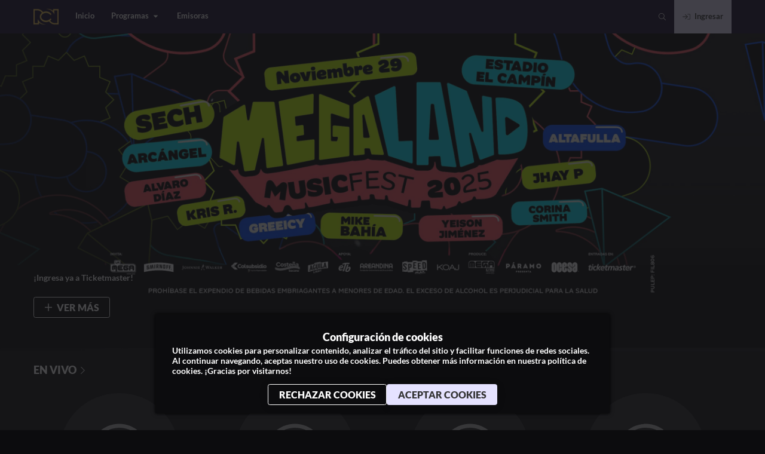

--- FILE ---
content_type: text/html
request_url: https://www.rcnradio.com/
body_size: 6023
content:
<!doctype html><html lang="es"><head><title>RCN Radio</title><meta charset="utf-8"/><link rel="icon" href="https://ott-assets.mdstrm.com/6271a4d5d206c3172f3c9a9c/68b1fb41517ddd19264a9fae/assets/logo128.png"/><meta name="viewport" content="width=device-width,initial-scale=1"/><meta name="theme-color" content="#0C0C0E"/><meta name="description" content="RCN Radio, cadena radial de Colombia disponible en OTT, ofrece noticias, deportes, opinión y entretenimiento en vivo y bajo demanda."/><style type="text/css">
    @font-face {
      font-family: 'Lato';
      src: url('https://ott-assets.mdstrm.com/6271a4d5d206c3172f3c9a9c/68b1fb41517ddd19264a9fae/assets/LatoRegular.ttf');
      font-display: swap;
    }
  
    @font-face {
      font-family: 'Lato';
      src: url('https://ott-assets.mdstrm.com/6271a4d5d206c3172f3c9a9c/68b1fb41517ddd19264a9fae/assets/LatoBold.ttf');
      font-weight: medium;
      font-display: swap;
    }
  
    @font-face {
      font-family: 'Lato';
      src: url('https://ott-assets.mdstrm.com/6271a4d5d206c3172f3c9a9c/68b1fb41517ddd19264a9fae/assets/LatoBlack.ttf');
      font-weight: bold;
      font-display: swap;
    }
  </style><link href="https://next-core.mdstrm.com/3.65.4/static/css/main~d0ae3f07.3a36e768.chunk.css" rel="stylesheet"></head><body><script type="text/javascript"></script>  <div id="root"></div><script>!function(e){function f(f){for(var d,a,n=f[0],o=f[1],u=f[2],i=f[3]||[],l=0,p=[];l<n.length;l++)a=n[l],Object.prototype.hasOwnProperty.call(b,a)&&b[a]&&p.push(b[a][0]),b[a]=0;for(d in o)Object.prototype.hasOwnProperty.call(o,d)&&(e[d]=o[d]);for(s&&s(f),r.push.apply(r,i);p.length;)p.shift()();return t.push.apply(t,u||[]),c()}function c(){for(var e,f=0;f<t.length;f++){for(var c=t[f],d=!0,a=1;a<c.length;a++){var u=c[a];0!==b[u]&&(d=!1)}d&&(t.splice(f--,1),e=o(o.s=c[0]))}return 0===t.length&&(r.forEach((function(e){if(void 0===b[e]){b[e]=null;var f=document.createElement("link");o.nc&&f.setAttribute("nonce",o.nc),f.rel="prefetch",f.as="script",f.href=n(e),document.head.appendChild(f)}})),r.length=0),e}var d={},a={211:0},b={211:0},t=[],r=[];function n(e){return o.p+"static/js/"+({}[e]||e)+"."+{0:"5cbb2d29",1:"66614348",2:"9e493de7",3:"80322466",4:"dbae2772",5:"6c0ea82f",6:"6c64117f",7:"9d1b1597",8:"043cf92f",9:"8e0742d8",10:"5fb40a0f",11:"d6bde4be",12:"54271e3d",13:"9922dc2c",14:"29b8061e",15:"6cb2907c",16:"85e86fe2",17:"a6a8f3bc",18:"d4c889d3",19:"ec775224",20:"ff31f131",21:"84c8d954",22:"9afffc97",23:"a6d518c1",24:"e09dd446",25:"038e8c97",26:"07066f75",27:"cfe093ae",28:"6a54bc8f",29:"81858399",30:"b52e6ff8",31:"d364aaa7",32:"dd852bd9",33:"a185dde0",34:"b0b62259",35:"330ac894",36:"a3fb0502",37:"699ecb89",38:"959f7233",39:"5e52b7a4",40:"7e9083f5",41:"f5759eed",42:"705be301",43:"14ffee7f",44:"0c357446",45:"60a54e89",46:"f2524b7c",47:"fa81e57f",48:"9d47c0ec",49:"d751e8c2",50:"7e0ad51c",51:"a9ccf456",52:"17fd111f",53:"1e72ba3b",54:"23ad6bfb",55:"5830276a",56:"af1f7844",57:"9bc86c6b",58:"0dc61f04",59:"ddc733cf",60:"1f15b20c",61:"7546a3a0",62:"234307ba",63:"0264527d",64:"a2e931a4",65:"b4ac75b2",66:"02ac729c",67:"fff83421",68:"577349c3",69:"7b04f52a",70:"812b8a85",71:"ccc08262",72:"0bc2e6dc",73:"13a85588",74:"7c79386a",75:"652fd43e",76:"7822566d",77:"524dafd9",78:"64e1a960",79:"47770aee",80:"42155b1e",81:"b4996bb9",82:"2fbdceff",83:"916fa186",84:"1a95b5c3",85:"a6b49b9e",86:"ccf640d8",87:"18e73ff2",88:"8115a9a3",89:"a04dd6f1",90:"dc41914d",91:"e6323b31",92:"a6f41945",93:"1650d226",94:"5bccca98",95:"2831367d",96:"a8aadf18",97:"fe379e54",98:"7ccad860",99:"f9548179",100:"8aa82b25",101:"ea74cbfc",102:"bd49ec05",103:"b20f8566",104:"e0cc99e5",105:"9faef06f",106:"395b61cf",107:"2e209f71",108:"89eb881a",109:"62dc6692",110:"4bd2e693",111:"3424f010",112:"cebc8ce3",113:"3cabb3a0",114:"99d53844",115:"fd2ecc75",116:"b544dfc3",117:"9869b6b5",118:"679bfc08",119:"a44c2831",120:"f4a7593a",121:"523a0139",122:"bd7ca00e",123:"15a1386f",124:"a8d60a3d",125:"3cb694eb",126:"5e1de632",127:"8ac7268f",128:"cba9438f",129:"49926e2f",130:"9aeab7e5",131:"f5ca1182",132:"cbadce07",133:"72c8e3c8",134:"4c980cb6",135:"62a603b0",136:"e520050f",137:"4c93cb2f",138:"3019a339",139:"48ee53de",140:"eef0c099",141:"5448c1d2",142:"062df8bb",143:"4c59f56b",144:"74e903bd",145:"008bbf3a",146:"e60eeabd",147:"84ebdc12",148:"0fee1035",149:"184a2a37",150:"1ad0a500",151:"27cb715f",152:"53ca6373",153:"163c85d7",154:"1b177189",155:"f0d06e27",156:"f0c61a1a",157:"04d13d3b",158:"77f24882",159:"36e60ba1",160:"dabc1cb4",161:"fe893e1b",162:"bacb6ec3",163:"04ae4343",164:"b2f1fd07",165:"6a00fd04",166:"effcdc55",167:"b23d9880",168:"2f9908e9",169:"10a4cbc9",170:"aa959d80",171:"71ade881",172:"6816e192",173:"11cb4f04",174:"d5cb50eb",175:"3a170dd7",176:"264f3477",177:"9dc7bf4a",178:"1f40e539",179:"ff3f4d68",180:"9dfd8c69",181:"e095a760",182:"2c287002",183:"d33ec3f7",184:"5dd857b6",185:"66b37a7d",186:"1e28fa2f",187:"abee4af2",188:"7736f729",189:"82c2722e",190:"36816b32",191:"60b323b8",192:"0b41c5f8",193:"d78ab3b1",194:"0534fbf2",195:"96500751",196:"b8ea3210",197:"124f0362",198:"eeeed723",199:"7c91763b",200:"be2a911d",201:"95a8964e",202:"5a591ef5",203:"f805543a",204:"30511a50",205:"57e649b9",206:"dbb8fd03",207:"27c63513",208:"85439db8",209:"2057912f",212:"0667964e",213:"d5098847",214:"0c73e9ac",215:"14e934f2",216:"7a2f7500",217:"efe9699b",218:"0f645b66",219:"9f9cbe1a",220:"9ca04a19",221:"72c8a839",222:"679c5ad4",223:"db1cb9bf",224:"012e7232",225:"f65ff83f",226:"83bd3839",227:"bacd6d33",228:"46fe97bb",229:"6e22a5f5",230:"4a71f651",231:"127a677f",232:"91240054",233:"4a008ca9",234:"562830c5",235:"f9ab2091",236:"25d93775",237:"338f9003",238:"2a7be14e",239:"3fa6da95",240:"2a954f89",241:"ea9c38af",242:"dfcb1d1d",243:"ea8e69fc",244:"18c25cde",245:"7c904c2b",246:"63f43425",247:"3bd26ae7",248:"83a38188",249:"c700c6eb",250:"e101001b",251:"03420e50",252:"839c61d8",253:"88b79d4e",254:"72dcb88d",255:"5edeb729",256:"8ec3ff03",257:"c5f9dd47",258:"9c63c306",259:"cc0ee6a1",260:"3ed5eee3",261:"7cf0560f",262:"613e4f34",263:"9a24da19",264:"1de4e7f9",265:"1577a949",266:"8ef4a667",267:"6375638e",268:"1d1774e5",269:"cdb8452a",270:"539aeba9",271:"fa88c2f9",272:"2d46d54f",273:"b92e59f7",274:"10a8d265",275:"27021134",276:"afcadf28",277:"64f9f93d",278:"970f3914",279:"c03290b1",280:"1acae549",281:"c51fc996",282:"5ea10dab",283:"672df690",284:"bd7a8834",285:"6559dd89",286:"85a34cf0",287:"dc9ee5bc",288:"73e4bf5e",289:"44d1bf38",290:"42e9f4c9",291:"b6eec9ec",292:"caea512d",293:"d3f6c04a",294:"7cd42494",295:"63ce29de",296:"c37c5f16",297:"e134f30c",298:"762ebdd2",299:"bb6b7622",300:"55857630",301:"87681683",302:"119537e9",303:"f3fbd36f",304:"c4144ebe",305:"663782d3",306:"42a4f727",307:"6d1c67bd",308:"de202ffe",309:"4b0fc4ac",310:"0f1fba16",311:"e8d6ea20",312:"e344f745",313:"daccf4e5",314:"4e1d7ef3"}[e]+".chunk.js"}function o(f){if(d[f])return d[f].exports;var c=d[f]={i:f,l:!1,exports:{}};return e[f].call(c.exports,c,c.exports,o),c.l=!0,c.exports}o.e=function(e){var f=[];a[e]?f.push(a[e]):0!==a[e]&&{1:1,3:1,4:1,9:1,11:1,22:1,23:1,24:1,25:1,28:1,29:1,32:1,39:1,41:1,47:1,48:1,57:1,63:1,64:1,68:1,69:1,74:1,75:1,85:1,86:1,87:1,91:1,99:1,106:1,107:1,108:1,119:1,120:1,121:1,123:1,124:1,125:1,148:1,152:1,153:1,154:1,162:1,169:1,170:1,171:1,172:1,173:1,174:1,175:1,176:1,215:1,230:1,231:1,232:1,233:1,235:1,236:1,237:1,238:1,239:1,240:1,241:1,242:1,243:1,244:1,245:1,246:1,247:1}[e]&&f.push(a[e]=new Promise((function(f,c){for(var d="static/css/"+({}[e]||e)+"."+{0:"31d6cfe0",1:"69bf54b0",2:"31d6cfe0",3:"392eb7b0",4:"1b51310c",5:"31d6cfe0",6:"31d6cfe0",7:"31d6cfe0",8:"31d6cfe0",9:"fe234f39",10:"31d6cfe0",11:"b5305bf3",12:"31d6cfe0",13:"31d6cfe0",14:"31d6cfe0",15:"31d6cfe0",16:"31d6cfe0",17:"31d6cfe0",18:"31d6cfe0",19:"31d6cfe0",20:"31d6cfe0",21:"31d6cfe0",22:"07b33bcb",23:"6808e248",24:"ae9070af",25:"48230cbd",26:"31d6cfe0",27:"31d6cfe0",28:"8b16d875",29:"9a7bdf0a",30:"31d6cfe0",31:"31d6cfe0",32:"96c68433",33:"31d6cfe0",34:"31d6cfe0",35:"31d6cfe0",36:"31d6cfe0",37:"31d6cfe0",38:"31d6cfe0",39:"4b8bcd02",40:"31d6cfe0",41:"6b1c0f8a",42:"31d6cfe0",43:"31d6cfe0",44:"31d6cfe0",45:"31d6cfe0",46:"31d6cfe0",47:"70002d91",48:"b7711dd8",49:"31d6cfe0",50:"31d6cfe0",51:"31d6cfe0",52:"31d6cfe0",53:"31d6cfe0",54:"31d6cfe0",55:"31d6cfe0",56:"31d6cfe0",57:"503c813b",58:"31d6cfe0",59:"31d6cfe0",60:"31d6cfe0",61:"31d6cfe0",62:"31d6cfe0",63:"26dc944a",64:"8d37a8f6",65:"31d6cfe0",66:"31d6cfe0",67:"31d6cfe0",68:"bf23f8ad",69:"80b1ee85",70:"31d6cfe0",71:"31d6cfe0",72:"31d6cfe0",73:"31d6cfe0",74:"d9d5ddb4",75:"2cf2968f",76:"31d6cfe0",77:"31d6cfe0",78:"31d6cfe0",79:"31d6cfe0",80:"31d6cfe0",81:"31d6cfe0",82:"31d6cfe0",83:"31d6cfe0",84:"31d6cfe0",85:"8aa7ca04",86:"52871bf1",87:"2601ad06",88:"31d6cfe0",89:"31d6cfe0",90:"31d6cfe0",91:"a28716dc",92:"31d6cfe0",93:"31d6cfe0",94:"31d6cfe0",95:"31d6cfe0",96:"31d6cfe0",97:"31d6cfe0",98:"31d6cfe0",99:"83e1372f",100:"31d6cfe0",101:"31d6cfe0",102:"31d6cfe0",103:"31d6cfe0",104:"31d6cfe0",105:"31d6cfe0",106:"50c1f771",107:"b333dfbb",108:"4a31a1ff",109:"31d6cfe0",110:"31d6cfe0",111:"31d6cfe0",112:"31d6cfe0",113:"31d6cfe0",114:"31d6cfe0",115:"31d6cfe0",116:"31d6cfe0",117:"31d6cfe0",118:"31d6cfe0",119:"f4c4be6a",120:"6de282b9",121:"52934c28",122:"31d6cfe0",123:"4427869e",124:"cd722fc6",125:"be6a9a4b",126:"31d6cfe0",127:"31d6cfe0",128:"31d6cfe0",129:"31d6cfe0",130:"31d6cfe0",131:"31d6cfe0",132:"31d6cfe0",133:"31d6cfe0",134:"31d6cfe0",135:"31d6cfe0",136:"31d6cfe0",137:"31d6cfe0",138:"31d6cfe0",139:"31d6cfe0",140:"31d6cfe0",141:"31d6cfe0",142:"31d6cfe0",143:"31d6cfe0",144:"31d6cfe0",145:"31d6cfe0",146:"31d6cfe0",147:"31d6cfe0",148:"673bad35",149:"31d6cfe0",150:"31d6cfe0",151:"31d6cfe0",152:"83b88388",153:"2990477b",154:"66d5c188",155:"31d6cfe0",156:"31d6cfe0",157:"31d6cfe0",158:"31d6cfe0",159:"31d6cfe0",160:"31d6cfe0",161:"31d6cfe0",162:"3e39d61a",163:"31d6cfe0",164:"31d6cfe0",165:"31d6cfe0",166:"31d6cfe0",167:"31d6cfe0",168:"31d6cfe0",169:"ffd8e535",170:"d5217a9e",171:"86ba5b6f",172:"09fff609",173:"2c92d29a",174:"2edd1cd7",175:"a0140686",176:"5c6df4e9",177:"31d6cfe0",178:"31d6cfe0",179:"31d6cfe0",180:"31d6cfe0",181:"31d6cfe0",182:"31d6cfe0",183:"31d6cfe0",184:"31d6cfe0",185:"31d6cfe0",186:"31d6cfe0",187:"31d6cfe0",188:"31d6cfe0",189:"31d6cfe0",190:"31d6cfe0",191:"31d6cfe0",192:"31d6cfe0",193:"31d6cfe0",194:"31d6cfe0",195:"31d6cfe0",196:"31d6cfe0",197:"31d6cfe0",198:"31d6cfe0",199:"31d6cfe0",200:"31d6cfe0",201:"31d6cfe0",202:"31d6cfe0",203:"31d6cfe0",204:"31d6cfe0",205:"31d6cfe0",206:"31d6cfe0",207:"31d6cfe0",208:"31d6cfe0",209:"31d6cfe0",212:"31d6cfe0",213:"31d6cfe0",214:"31d6cfe0",215:"44a3dd9b",216:"31d6cfe0",217:"31d6cfe0",218:"31d6cfe0",219:"31d6cfe0",220:"31d6cfe0",221:"31d6cfe0",222:"31d6cfe0",223:"31d6cfe0",224:"31d6cfe0",225:"31d6cfe0",226:"31d6cfe0",227:"31d6cfe0",228:"31d6cfe0",229:"31d6cfe0",230:"d800e740",231:"9a40027e",232:"8bf8381e",233:"aa2a1293",234:"31d6cfe0",235:"529110f7",236:"03785d77",237:"67af11b0",238:"a2a10168",239:"5789ddf6",240:"2bdd3fcf",241:"a04970c5",242:"3f82237d",243:"08c371ae",244:"71756d21",245:"2e393158",246:"8a9c6454",247:"300a77dd",248:"31d6cfe0",249:"31d6cfe0",250:"31d6cfe0",251:"31d6cfe0",252:"31d6cfe0",253:"31d6cfe0",254:"31d6cfe0",255:"31d6cfe0",256:"31d6cfe0",257:"31d6cfe0",258:"31d6cfe0",259:"31d6cfe0",260:"31d6cfe0",261:"31d6cfe0",262:"31d6cfe0",263:"31d6cfe0",264:"31d6cfe0",265:"31d6cfe0",266:"31d6cfe0",267:"31d6cfe0",268:"31d6cfe0",269:"31d6cfe0",270:"31d6cfe0",271:"31d6cfe0",272:"31d6cfe0",273:"31d6cfe0",274:"31d6cfe0",275:"31d6cfe0",276:"31d6cfe0",277:"31d6cfe0",278:"31d6cfe0",279:"31d6cfe0",280:"31d6cfe0",281:"31d6cfe0",282:"31d6cfe0",283:"31d6cfe0",284:"31d6cfe0",285:"31d6cfe0",286:"31d6cfe0",287:"31d6cfe0",288:"31d6cfe0",289:"31d6cfe0",290:"31d6cfe0",291:"31d6cfe0",292:"31d6cfe0",293:"31d6cfe0",294:"31d6cfe0",295:"31d6cfe0",296:"31d6cfe0",297:"31d6cfe0",298:"31d6cfe0",299:"31d6cfe0",300:"31d6cfe0",301:"31d6cfe0",302:"31d6cfe0",303:"31d6cfe0",304:"31d6cfe0",305:"31d6cfe0",306:"31d6cfe0",307:"31d6cfe0",308:"31d6cfe0",309:"31d6cfe0",310:"31d6cfe0",311:"31d6cfe0",312:"31d6cfe0",313:"31d6cfe0",314:"31d6cfe0"}[e]+".chunk.css",b=o.p+d,t=document.getElementsByTagName("link"),r=0;r<t.length;r++){var n=(i=t[r]).getAttribute("data-href")||i.getAttribute("href");if("stylesheet"===i.rel&&(n===d||n===b))return f()}var u=document.getElementsByTagName("style");for(r=0;r<u.length;r++){var i;if((n=(i=u[r]).getAttribute("data-href"))===d||n===b)return f()}var l=document.createElement("link");l.rel="stylesheet",l.type="text/css",l.onload=f,l.onerror=function(f){var d=f&&f.target&&f.target.src||b,t=new Error("Loading CSS chunk "+e+" failed.\n("+d+")");t.code="CSS_CHUNK_LOAD_FAILED",t.request=d,delete a[e],l.parentNode.removeChild(l),c(t)},l.href=b,document.getElementsByTagName("head")[0].appendChild(l)})).then((function(){a[e]=0})));var c=b[e];if(0!==c)if(c)f.push(c[2]);else{var d=new Promise((function(f,d){c=b[e]=[f,d]}));f.push(c[2]=d);var t,r=document.createElement("script");r.charset="utf-8",r.timeout=120,o.nc&&r.setAttribute("nonce",o.nc),r.src=n(e);var u=new Error;t=function(f){r.onerror=r.onload=null,clearTimeout(i);var c=b[e];if(0!==c){if(c){var d=f&&("load"===f.type?"missing":f.type),a=f&&f.target&&f.target.src;u.message="Loading chunk "+e+" failed.\n("+d+": "+a+")",u.name="ChunkLoadError",u.type=d,u.request=a,c[1](u)}b[e]=void 0}};var i=setTimeout((function(){t({type:"timeout",target:r})}),12e4);r.onerror=r.onload=t,document.head.appendChild(r)}return Promise.all(f)},o.m=e,o.c=d,o.d=function(e,f,c){o.o(e,f)||Object.defineProperty(e,f,{enumerable:!0,get:c})},o.r=function(e){"undefined"!=typeof Symbol&&Symbol.toStringTag&&Object.defineProperty(e,Symbol.toStringTag,{value:"Module"}),Object.defineProperty(e,"__esModule",{value:!0})},o.t=function(e,f){if(1&f&&(e=o(e)),8&f)return e;if(4&f&&"object"==typeof e&&e&&e.__esModule)return e;var c=Object.create(null);if(o.r(c),Object.defineProperty(c,"default",{enumerable:!0,value:e}),2&f&&"string"!=typeof e)for(var d in e)o.d(c,d,function(f){return e[f]}.bind(null,d));return c},o.n=function(e){var f=e&&e.__esModule?function(){return e.default}:function(){return e};return o.d(f,"a",f),f},o.o=function(e,f){return Object.prototype.hasOwnProperty.call(e,f)},o.p="https://next-core.mdstrm.com/3.65.4/",o.oe=function(e){throw console.error(e),e};var u=this["webpackJsonpott-next-web"]=this["webpackJsonpott-next-web"]||[],i=u.push.bind(u);u.push=f,u=u.slice();for(var l=0;l<u.length;l++)f(u[l]);var s=i;c()}([])</script><script src="https://next-core.mdstrm.com/3.65.4/static/js/main~d0ae3f07.9dd1a127.chunk.js"></script></body></html>

--- FILE ---
content_type: text/css
request_url: https://next-core.mdstrm.com/3.65.4/static/css/11.b5305bf3.chunk.css
body_size: 387
content:
.badge{display:flex;-webkit-touch-callout:none;-webkit-user-select:none;user-select:none;padding:.3em;background-color:var(--badgeBgColor);color:var(--badgeTextColor);border-radius:.25rem;width:-webkit-fit-content;width:-moz-fit-content;width:fit-content;-moz-justify-content:center;-ms-justify-content:center;justify-content:center;-ms-flex-pack:center;-moz-align-items:center;-ms-align-items:center;align-items:center}.badge .icon{font-size:1em;margin-right:.25em;display:block}.badge .icon.live{font-size:.75em}.badge>span{display:block;font-size:.8em;text-transform:uppercase;letter-spacing:.05em;font-weight:600}

--- FILE ---
content_type: text/css
request_url: https://next-core.mdstrm.com/3.65.4/static/css/41.6b1c0f8a.chunk.css
body_size: 556
content:
.next-swiper-controls .button-chevron{display:flex;border-radius:50%;height:2.5em;width:2.5em;box-shadow:0 2px 16px rgba(0,0,0,.1);-moz-justify-content:center;-ms-justify-content:center;justify-content:center;-ms-flex-pack:center;-moz-align-items:center;-ms-align-items:center;align-items:center;position:absolute;z-index:100;color:#fff}.next-swiper-controls .button-chevron>svg{font-size:1.25em}.next-swiper-controls .button-chevron:hover{cursor:pointer}@media screen and (max-width:768px){.next-swiper-controls .button-chevron{display:none}}.next-swiper-controls .button-back{left:-1.25rem}.next-swiper-controls .button-back>svg{position:relative;right:.05rem}.next-swiper-controls .button-forward{right:-1.25rem}.next-swiper-controls .button-forward>svg{position:relative;left:.1rem}

--- FILE ---
content_type: application/javascript
request_url: https://next-core.mdstrm.com/3.65.4/static/js/14.29b8061e.chunk.js
body_size: 288
content:
(this["webpackJsonpott-next-web"]=this["webpackJsonpott-next-web"]||[]).push([[14],{221:function(t,e,n){n.d(e,"a",(function(){return b})),n.d(e,"b",(function(){return i})),n.d(e,"c",(function(){return f}));var r=n(38),c=n(718),a=n(2306),o=n(405),u=n(2307);const s={es:a.a,en:o.a,pt:u.a},b=()=>{const t=Object(r.e)()||"es";return s[t]},i=t=>{if(!t)return;const e=new Date(t);return Object(c.a)(e,"dd/MM/yyyy")},f=t=>{if(!t)return;const e=new Date(t);return Object(c.a)(e,Object(r.i)("%format_full_date%"),{locale:b()})}}}]);

--- FILE ---
content_type: application/javascript
request_url: https://next-core.mdstrm.com/3.65.4/static/js/29.81858399.chunk.js
body_size: 1052
content:
(this["webpackJsonpott-next-web"]=this["webpackJsonpott-next-web"]||[]).push([[29],{1801:function(e,t,a){},411:function(e,t,a){a(1801);var n,o=a(13),i=a.n(o),c=a(69),l=a(75),s=a(43),r=a(61),d=a(49),u=a(48),v=a(50),b=a(68),p=a(38),h=a(37),m=a(44),g=a.n(m)()(n||(n=Object(h.a)(["\nmutation contentRate (\n  $contentId: String!\n  $contentType: String!\n  $score: Int!\n) {\n  profile {\n    rate2 (\n      contentId: $contentId\n      contentType: $contentType\n      score: $score\n    ) {\n      ...on Show {\n        _id\n        rate\n      }\n      ...on Media {\n        _id\n        rate\n      }\n    }\n  }\n}"]))),S=a(53);const j={hover:{scale:1.1},tap:{scale:.9},static:{opacity:[.5,1]},loading:e=>({opacity:[.25,.75],transition:{repeat:1/0,delay:.075*(e+1)}})},y={open:{opacity:1,height:"auto"},closed:{opacity:0,height:0}};t.a=i.a.memo((function(e){var t;let{baseSize:a=1,isStatic:n,content:h,showLabel:m=!1,withSideNumber:O}=e;const{app:w}=Object(d.a)(),{isAuthenticated:E}=Object(S.b)(),f="Show"===(null===h||void 0===h?void 0:h.__typename)&&(null===h||void 0===h?void 0:h.rate),{handleStarsMouseEnter:M,handleStarsMouseLeave:k,handleStarClick:R,stars:C,loading:I,showUserRating:T,profileRate:x}=(e=>{const[t,a]=Object(o.useState)(!1),[n,i]=Object(o.useState)(null===e||void 0===e?void 0:e.profileRate),[c,{loading:s}]=Object(v.useMutation)(g,{refetchQueries:["getShowInfo"]}),{sendSuccessMessage:r}=Object(b.a)();return{showUserRating:t,handleStarClick:Object(o.useCallback)(async t=>{const a=t+1;await c({variables:{contentId:null===e||void 0===e?void 0:e._id,contentType:null===e||void 0===e?void 0:e.__typename,score:a}}),r({text:Object(p.i)("rate_success_message")}),i(a)},[c,e,r]),stars:Object(o.useMemo)(()=>Array(5).fill(null).map((_,t)=>{return(a=t+1)<=(n=null===e||void 0===e?void 0:e.rate)?l.o:a-n<=.5&&a-n>0?l.p:u.db;var a,n}),[e]),loading:s,profileRate:n,handleStarsMouseEnter:Object(o.useCallback)(()=>{a(!0)},[]),handleStarsMouseLeave:Object(o.useCallback)(()=>{a(!1)},[])}})(h),L=!n&&E,N=Object(o.useMemo)(()=>({fontSize:"".concat(a,"rem")}),[a]);return(null===w||void 0===w?void 0:w.hasRating)&&!1!==f?i.a.createElement("div",{className:Object(r.a)(["rating-stars",!L&&"static"]),style:N},m&&i.a.createElement("p",{className:"rating-label"},Object(p.i)("rating_label")),i.a.createElement("div",{className:"rating-stars-container"},i.a.createElement("ul",{onMouseEnter:L?M:void 0,onMouseLeave:L?k:void 0},C.map((e,t)=>i.a.createElement(c.b.li,{key:t,custom:t,onClick:()=>L&&R(t),whileHover:"hover",whileTap:"tap",animate:I?"loading":"static",variants:L&&j},i.a.createElement(s.a,{icon:e})))),O&&(null===h||void 0===h?void 0:h.rate)>0&&i.a.createElement("span",null,null===h||void 0===h||null===(t=h.rate)||void 0===t?void 0:t.toFixed(1))),x&&a>1.25&&i.a.createElement(c.b.p,{animate:T?"open":"closed",variants:y},"".concat(Object(p.i)("already_rated")," ").concat(x," "),i.a.createElement(s.a,{icon:l.o}))):null}))}}]);

--- FILE ---
content_type: application/javascript
request_url: https://next-core.mdstrm.com/3.65.4/static/js/67.fff83421.chunk.js
body_size: 54
content:
(this["webpackJsonpott-next-web"]=this["webpackJsonpott-next-web"]||[]).push([[67],{261:function(t,e,n){n.d(e,"a",(function(){return a}));var c=n(46),o=n(50);function a(t,e){return Object(o.useQuery)(t,Object(c.a)({fetchPolicy:"cache-and-network",notifyOnNetworkStatusChange:!1},e))}}}]);

--- FILE ---
content_type: application/javascript
request_url: https://next-core.mdstrm.com/3.65.4/static/js/52.17fd111f.chunk.js
body_size: 723
content:
(this["webpackJsonpott-next-web"]=this["webpackJsonpott-next-web"]||[]).push([[52],{657:function(e,t,n){var a,i,r,o=n(37),l=n(13),d=n.n(l),c=n(40),u=n(112);const s=Object(c.default)(u.a)(a||(a=Object(o.a)(["\n  position: relative;\n  overflow: hidden;\n  width: 100%;\n  aspect-ratio: ","};\n"])),e=>((e,t)=>{const n={default:t?"1":"16 / 9",featured:"16 / 9",featuredSlider:"16 / 9",portrait:"3 / 4",reels:"9 / 12"};return n[e]||n.default})(e.variant,e.isAudio)),f=c.default.div(i||(i=Object(o.a)(["\n  display: flex;\n  flex-direction: column;\n  gap: 1rem;\n  position: relative;\n  overflow: hidden;\n  height: 100%;\n"]))),h=Object(c.default)(u.a)(r||(r=Object(o.a)(["\n  height: 1rem;\n  margin-bottom: 0.5rem;\n"])));t.a=function(e){let{variant:t,isAudio:n,showMetadata:a}=e;return d.a.createElement(f,null,d.a.createElement(s,{variant:t,isAudio:n}),a&&d.a.createElement("div",null,d.a.createElement(h,{width:12}),d.a.createElement(h,{width:7})))}}}]);

--- FILE ---
content_type: application/javascript
request_url: https://next-core.mdstrm.com/3.65.4/static/js/310.0f1fba16.chunk.js
body_size: 30
content:
(this["webpackJsonpott-next-web"]=this["webpackJsonpott-next-web"]||[]).push([[310],{2184:function(t,n,e){e.r(n),e.d(n,"default",(function(){return c})),e(1653),e(1654),e(1655);var a=e(2268),o=e(2185),u=e(2186),s=e(2187);function c(){a.a.use([o.a,u.a,s.a])}}}]);

--- FILE ---
content_type: application/javascript
request_url: https://next-core.mdstrm.com/3.65.4/static/js/80.42155b1e.chunk.js
body_size: -13
content:
(this["webpackJsonpott-next-web"]=this["webpackJsonpott-next-web"]||[]).push([[80],{1808:function(t,n,e){var o=e(359),p=e(245);t.exports=function(t,n,e){return t&&t.length?(n=e||void 0===n?1:p(n),o(t,0,n<0?0:n)):[]}}}]);

--- FILE ---
content_type: application/javascript
request_url: https://next-core.mdstrm.com/3.65.4/static/js/295.63ce29de.chunk.js
body_size: 43
content:
(this["webpackJsonpott-next-web"]=this["webpackJsonpott-next-web"]||[]).push([[295],{2248:function(t,e,n){n.r(e),n.d(e,"default",(function(){return o}));var i=n(13),u=n.n(i),a=n(1206);function o(t){let{limit:e}=t;return u.a.createElement(a.default,{type:"audio",limit:e})}}}]);

--- FILE ---
content_type: application/javascript
request_url: https://next-core.mdstrm.com/3.65.4/static/js/83.916fa186.chunk.js
body_size: 28
content:
(this["webpackJsonpott-next-web"]=this["webpackJsonpott-next-web"]||[]).push([[83],{1079:function(n,o,t){function i(n,o){return(null===n||void 0===n?void 0:n.gradientColor)||(null===o||void 0===o?void 0:o.GradientColor)||""}t.d(o,"a",(function(){return i}))}}]);

--- FILE ---
content_type: application/javascript
request_url: https://next-core.mdstrm.com/3.65.4/static/js/224.012e7232.chunk.js
body_size: 46405
content:
(this["webpackJsonpott-next-web"]=this["webpackJsonpott-next-web"]||[]).push([[224],{1247:function(e,t,n){var r=n(13),a=n(15),l=n(1248);function o(e){for(var t="https://reactjs.org/docs/error-decoder.html?invariant="+e,n=1;n<arguments.length;n++)t+="&args[]="+encodeURIComponent(arguments[n]);return"Minified React error #"+e+"; visit "+t+" for the full message or use the non-minified dev environment for full errors and additional helpful warnings."}if(!r)throw Error(o(227));var i=null,u={};function c(){if(i)for(var e in u){var t=u[e],n=i.indexOf(e);if(!(-1<n))throw Error(o(96,e));if(!f[n]){if(!t.extractEvents)throw Error(o(97,e));for(var r in f[n]=t,n=t.eventTypes){var a=void 0,l=n[r],c=t,p=r;if(d.hasOwnProperty(p))throw Error(o(99,p));d[p]=l;var m=l.phasedRegistrationNames;if(m){for(a in m)m.hasOwnProperty(a)&&s(m[a],c,p);a=!0}else l.registrationName?(s(l.registrationName,c,p),a=!0):a=!1;if(!a)throw Error(o(98,r,e))}}}}function s(e,t,n){if(p[e])throw Error(o(100,e));p[e]=t,m[e]=t.eventTypes[n].dependencies}var f=[],d={},p={},m={};function h(e,t,n,r,a,l,o,i,u){var c=Array.prototype.slice.call(arguments,3);try{t.apply(n,c)}catch(s){this.onError(s)}}var y=!1,v=null,g=!1,b=null,w={onError:function(e){y=!0,v=e}};function k(e,t,n,r,a,l,o,i,u){y=!1,v=null,h.apply(w,arguments)}var E=null,x=null,T=null;function S(e,t,n){var r=e.type||"unknown-event";e.currentTarget=T(n),function(e,t,n,r,a,l,i,u,c){if(k.apply(this,arguments),y){if(!y)throw Error(o(198));var s=v;y=!1,v=null,g||(g=!0,b=s)}}(r,t,void 0,e),e.currentTarget=null}function C(e,t){if(null==t)throw Error(o(30));return null==e?t:Array.isArray(e)?Array.isArray(t)?(e.push.apply(e,t),e):(e.push(t),e):Array.isArray(t)?[e].concat(t):[e,t]}function P(e,t,n){Array.isArray(e)?e.forEach(t,n):e&&t.call(n,e)}var N=null;function O(e){if(e){var t=e._dispatchListeners,n=e._dispatchInstances;if(Array.isArray(t))for(var r=0;r<t.length&&!e.isPropagationStopped();r++)S(e,t[r],n[r]);else t&&S(e,t,n);e._dispatchListeners=null,e._dispatchInstances=null,e.isPersistent()||e.constructor.release(e)}}function M(e){if(null!==e&&(N=C(N,e)),e=N,N=null,e){if(P(e,O),N)throw Error(o(95));if(g)throw e=b,g=!1,b=null,e}}var L={injectEventPluginOrder:function(e){if(i)throw Error(o(101));i=Array.prototype.slice.call(e),c()},injectEventPluginsByName:function(e){var t,n=!1;for(t in e)if(e.hasOwnProperty(t)){var r=e[t];if(!u.hasOwnProperty(t)||u[t]!==r){if(u[t])throw Error(o(102,t));u[t]=r,n=!0}}n&&c()}};function z(e,t){var n=e.stateNode;if(!n)return null;var r=E(n);if(!r)return null;n=r[t];e:switch(t){case"onClick":case"onClickCapture":case"onDoubleClick":case"onDoubleClickCapture":case"onMouseDown":case"onMouseDownCapture":case"onMouseMove":case"onMouseMoveCapture":case"onMouseUp":case"onMouseUpCapture":(r=!r.disabled)||(r=!("button"===(e=e.type)||"input"===e||"select"===e||"textarea"===e)),e=!r;break e;default:e=!1}if(e)return null;if(n&&"function"!==typeof n)throw Error(o(231,t,typeof n));return n}var R=r.__SECRET_INTERNALS_DO_NOT_USE_OR_YOU_WILL_BE_FIRED;R.hasOwnProperty("ReactCurrentDispatcher")||(R.ReactCurrentDispatcher={current:null}),R.hasOwnProperty("ReactCurrentBatchConfig")||(R.ReactCurrentBatchConfig={suspense:null});var F=/^(.*)[\\\/]/,I="function"===typeof Symbol&&Symbol.for,D=I?Symbol.for("react.element"):60103,A=I?Symbol.for("react.portal"):60106,U=I?Symbol.for("react.fragment"):60107,j=I?Symbol.for("react.strict_mode"):60108,V=I?Symbol.for("react.profiler"):60114,W=I?Symbol.for("react.provider"):60109,B=I?Symbol.for("react.context"):60110,H=I?Symbol.for("react.concurrent_mode"):60111,q=I?Symbol.for("react.forward_ref"):60112,Q=I?Symbol.for("react.suspense"):60113,K=I?Symbol.for("react.suspense_list"):60120,G=I?Symbol.for("react.memo"):60115,Y=I?Symbol.for("react.lazy"):60116;I&&Symbol.for("react.fundamental"),I&&Symbol.for("react.responder"),I&&Symbol.for("react.scope");var X="function"===typeof Symbol&&Symbol.iterator;function J(e){return null===e||"object"!==typeof e?null:"function"===typeof(e=X&&e[X]||e["@@iterator"])?e:null}function Z(e){if(null==e)return null;if("function"===typeof e)return e.displayName||e.name||null;if("string"===typeof e)return e;switch(e){case U:return"Fragment";case A:return"Portal";case V:return"Profiler";case j:return"StrictMode";case Q:return"Suspense";case K:return"SuspenseList"}if("object"===typeof e)switch(e.$$typeof){case B:return"Context.Consumer";case W:return"Context.Provider";case q:var t=e.render;return t=t.displayName||t.name||"",e.displayName||(""!==t?"ForwardRef("+t+")":"ForwardRef");case G:return Z(e.type);case Y:if(e=1===e._status?e._result:null)return Z(e)}return null}function ee(e){var t="";do{e:switch(e.tag){case 3:case 4:case 6:case 7:case 10:case 9:var n="";break e;default:var r=e._debugOwner,a=e._debugSource,l=Z(e.type);n=null,r&&(n=Z(r.type)),r=l,l="",a?l=" (at "+a.fileName.replace(F,"")+":"+a.lineNumber+")":n&&(l=" (created by "+n+")"),n="\n    in "+(r||"Unknown")+l}t+=n,e=e.return}while(e);return t}var te=!("undefined"===typeof window||"undefined"===typeof window.document||"undefined"===typeof window.document.createElement),ne=null,re=null,ae=null;function le(e){if(e=x(e)){if("function"!==typeof ne)throw Error(o(280));var t=E(e.stateNode);ne(e.stateNode,e.type,t)}}function oe(e){re?ae?ae.push(e):ae=[e]:re=e}function ie(){if(re){var e=re,t=ae;if(ae=re=null,le(e),t)for(e=0;e<t.length;e++)le(t[e])}}function ue(e,t){return e(t)}function ce(e,t,n,r){return e(t,n,r)}function se(){}var fe=ue,de=!1,pe=!1;function me(){null===re&&null===ae||(se(),ie())}new Map;var he=/^[:A-Z_a-z\u00C0-\u00D6\u00D8-\u00F6\u00F8-\u02FF\u0370-\u037D\u037F-\u1FFF\u200C-\u200D\u2070-\u218F\u2C00-\u2FEF\u3001-\uD7FF\uF900-\uFDCF\uFDF0-\uFFFD][:A-Z_a-z\u00C0-\u00D6\u00D8-\u00F6\u00F8-\u02FF\u0370-\u037D\u037F-\u1FFF\u200C-\u200D\u2070-\u218F\u2C00-\u2FEF\u3001-\uD7FF\uF900-\uFDCF\uFDF0-\uFFFD\-.0-9\u00B7\u0300-\u036F\u203F-\u2040]*$/,ye=Object.prototype.hasOwnProperty,ve={},ge={};function be(e,t,n,r,a,l){this.acceptsBooleans=2===t||3===t||4===t,this.attributeName=r,this.attributeNamespace=a,this.mustUseProperty=n,this.propertyName=e,this.type=t,this.sanitizeURL=l}var we={};"children dangerouslySetInnerHTML defaultValue defaultChecked innerHTML suppressContentEditableWarning suppressHydrationWarning style".split(" ").forEach((function(e){we[e]=new be(e,0,!1,e,null,!1)})),[["acceptCharset","accept-charset"],["className","class"],["htmlFor","for"],["httpEquiv","http-equiv"]].forEach((function(e){var t=e[0];we[t]=new be(t,1,!1,e[1],null,!1)})),["contentEditable","draggable","spellCheck","value"].forEach((function(e){we[e]=new be(e,2,!1,e.toLowerCase(),null,!1)})),["autoReverse","externalResourcesRequired","focusable","preserveAlpha"].forEach((function(e){we[e]=new be(e,2,!1,e,null,!1)})),"allowFullScreen async autoFocus autoPlay controls default defer disabled disablePictureInPicture formNoValidate hidden loop noModule noValidate open playsInline readOnly required reversed scoped seamless itemScope".split(" ").forEach((function(e){we[e]=new be(e,3,!1,e.toLowerCase(),null,!1)})),["checked","multiple","muted","selected"].forEach((function(e){we[e]=new be(e,3,!0,e,null,!1)})),["capture","download"].forEach((function(e){we[e]=new be(e,4,!1,e,null,!1)})),["cols","rows","size","span"].forEach((function(e){we[e]=new be(e,6,!1,e,null,!1)})),["rowSpan","start"].forEach((function(e){we[e]=new be(e,5,!1,e.toLowerCase(),null,!1)}));var ke=/[\-:]([a-z])/g;function Ee(e){return e[1].toUpperCase()}function xe(e){switch(typeof e){case"boolean":case"number":case"object":case"string":case"undefined":return e;default:return""}}function Te(e,t,n,r){var a=we.hasOwnProperty(t)?we[t]:null;(null!==a?0===a.type:!r&&2<t.length&&("o"===t[0]||"O"===t[0])&&("n"===t[1]||"N"===t[1]))||(function(e,t,n,r){if(null===t||"undefined"===typeof t||function(e,t,n,r){if(null!==n&&0===n.type)return!1;switch(typeof t){case"function":case"symbol":return!0;case"boolean":return!r&&(null!==n?!n.acceptsBooleans:"data-"!==(e=e.toLowerCase().slice(0,5))&&"aria-"!==e);default:return!1}}(e,t,n,r))return!0;if(r)return!1;if(null!==n)switch(n.type){case 3:return!t;case 4:return!1===t;case 5:return isNaN(t);case 6:return isNaN(t)||1>t}return!1}(t,n,a,r)&&(n=null),r||null===a?function(e){return!!ye.call(ge,e)||!ye.call(ve,e)&&(he.test(e)?ge[e]=!0:(ve[e]=!0,!1))}(t)&&(null===n?e.removeAttribute(t):e.setAttribute(t,""+n)):a.mustUseProperty?e[a.propertyName]=null===n?3!==a.type&&"":n:(t=a.attributeName,r=a.attributeNamespace,null===n?e.removeAttribute(t):(n=3===(a=a.type)||4===a&&!0===n?"":""+n,r?e.setAttributeNS(r,t,n):e.setAttribute(t,n))))}function Se(e){var t=e.type;return(e=e.nodeName)&&"input"===e.toLowerCase()&&("checkbox"===t||"radio"===t)}function Ce(e){e._valueTracker||(e._valueTracker=function(e){var t=Se(e)?"checked":"value",n=Object.getOwnPropertyDescriptor(e.constructor.prototype,t),r=""+e[t];if(!e.hasOwnProperty(t)&&"undefined"!==typeof n&&"function"===typeof n.get&&"function"===typeof n.set){var a=n.get,l=n.set;return Object.defineProperty(e,t,{configurable:!0,get:function(){return a.call(this)},set:function(e){r=""+e,l.call(this,e)}}),Object.defineProperty(e,t,{enumerable:n.enumerable}),{getValue:function(){return r},setValue:function(e){r=""+e},stopTracking:function(){e._valueTracker=null,delete e[t]}}}}(e))}function Pe(e){if(!e)return!1;var t=e._valueTracker;if(!t)return!0;var n=t.getValue(),r="";return e&&(r=Se(e)?e.checked?"true":"false":e.value),(e=r)!==n&&(t.setValue(e),!0)}function _e(e,t){var n=t.checked;return a({},t,{defaultChecked:void 0,defaultValue:void 0,value:void 0,checked:null!=n?n:e._wrapperState.initialChecked})}function Ne(e,t){var n=null==t.defaultValue?"":t.defaultValue,r=null!=t.checked?t.checked:t.defaultChecked;n=xe(null!=t.value?t.value:n),e._wrapperState={initialChecked:r,initialValue:n,controlled:"checkbox"===t.type||"radio"===t.type?null!=t.checked:null!=t.value}}function Oe(e,t){null!=(t=t.checked)&&Te(e,"checked",t,!1)}function Me(e,t){Oe(e,t);var n=xe(t.value),r=t.type;if(null!=n)"number"===r?(0===n&&""===e.value||e.value!=n)&&(e.value=""+n):e.value!==""+n&&(e.value=""+n);else if("submit"===r||"reset"===r)return void e.removeAttribute("value");t.hasOwnProperty("value")?ze(e,t.type,n):t.hasOwnProperty("defaultValue")&&ze(e,t.type,xe(t.defaultValue)),null==t.checked&&null!=t.defaultChecked&&(e.defaultChecked=!!t.defaultChecked)}function Le(e,t,n){if(t.hasOwnProperty("value")||t.hasOwnProperty("defaultValue")){var r=t.type;if(!("submit"!==r&&"reset"!==r||void 0!==t.value&&null!==t.value))return;t=""+e._wrapperState.initialValue,n||t===e.value||(e.value=t),e.defaultValue=t}""!==(n=e.name)&&(e.name=""),e.defaultChecked=!e.defaultChecked,e.defaultChecked=!!e._wrapperState.initialChecked,""!==n&&(e.name=n)}function ze(e,t,n){"number"===t&&e.ownerDocument.activeElement===e||(null==n?e.defaultValue=""+e._wrapperState.initialValue:e.defaultValue!==""+n&&(e.defaultValue=""+n))}function Re(e,t){return e=a({children:void 0},t),(t=function(e){var t="";return r.Children.forEach(e,(function(e){null!=e&&(t+=e)})),t}(t.children))&&(e.children=t),e}function Fe(e,t,n,r){if(e=e.options,t){t={};for(var a=0;a<n.length;a++)t["$"+n[a]]=!0;for(n=0;n<e.length;n++)a=t.hasOwnProperty("$"+e[n].value),e[n].selected!==a&&(e[n].selected=a),a&&r&&(e[n].defaultSelected=!0)}else{for(n=""+xe(n),t=null,a=0;a<e.length;a++){if(e[a].value===n)return e[a].selected=!0,void(r&&(e[a].defaultSelected=!0));null!==t||e[a].disabled||(t=e[a])}null!==t&&(t.selected=!0)}}function Ie(e,t){if(null!=t.dangerouslySetInnerHTML)throw Error(o(91));return a({},t,{value:void 0,defaultValue:void 0,children:""+e._wrapperState.initialValue})}function De(e,t){var n=t.value;if(null==n){if(n=t.defaultValue,null!=(t=t.children)){if(null!=n)throw Error(o(92));if(Array.isArray(t)){if(!(1>=t.length))throw Error(o(93));t=t[0]}n=t}null==n&&(n="")}e._wrapperState={initialValue:xe(n)}}function Ae(e,t){var n=xe(t.value),r=xe(t.defaultValue);null!=n&&((n=""+n)!==e.value&&(e.value=n),null==t.defaultValue&&e.defaultValue!==n&&(e.defaultValue=n)),null!=r&&(e.defaultValue=""+r)}function Ue(e){var t=e.textContent;t===e._wrapperState.initialValue&&""!==t&&null!==t&&(e.value=t)}"accent-height alignment-baseline arabic-form baseline-shift cap-height clip-path clip-rule color-interpolation color-interpolation-filters color-profile color-rendering dominant-baseline enable-background fill-opacity fill-rule flood-color flood-opacity font-family font-size font-size-adjust font-stretch font-style font-variant font-weight glyph-name glyph-orientation-horizontal glyph-orientation-vertical horiz-adv-x horiz-origin-x image-rendering letter-spacing lighting-color marker-end marker-mid marker-start overline-position overline-thickness paint-order panose-1 pointer-events rendering-intent shape-rendering stop-color stop-opacity strikethrough-position strikethrough-thickness stroke-dasharray stroke-dashoffset stroke-linecap stroke-linejoin stroke-miterlimit stroke-opacity stroke-width text-anchor text-decoration text-rendering underline-position underline-thickness unicode-bidi unicode-range units-per-em v-alphabetic v-hanging v-ideographic v-mathematical vector-effect vert-adv-y vert-origin-x vert-origin-y word-spacing writing-mode xmlns:xlink x-height".split(" ").forEach((function(e){var t=e.replace(ke,Ee);we[t]=new be(t,1,!1,e,null,!1)})),"xlink:actuate xlink:arcrole xlink:role xlink:show xlink:title xlink:type".split(" ").forEach((function(e){var t=e.replace(ke,Ee);we[t]=new be(t,1,!1,e,"http://www.w3.org/1999/xlink",!1)})),["xml:base","xml:lang","xml:space"].forEach((function(e){var t=e.replace(ke,Ee);we[t]=new be(t,1,!1,e,"http://www.w3.org/XML/1998/namespace",!1)})),["tabIndex","crossOrigin"].forEach((function(e){we[e]=new be(e,1,!1,e.toLowerCase(),null,!1)})),we.xlinkHref=new be("xlinkHref",1,!1,"xlink:href","http://www.w3.org/1999/xlink",!0),["src","href","action","formAction"].forEach((function(e){we[e]=new be(e,1,!1,e.toLowerCase(),null,!0)}));var je="http://www.w3.org/1999/xhtml";function $e(e){switch(e){case"svg":return"http://www.w3.org/2000/svg";case"math":return"http://www.w3.org/1998/Math/MathML";default:return"http://www.w3.org/1999/xhtml"}}function Ve(e,t){return null==e||"http://www.w3.org/1999/xhtml"===e?$e(t):"http://www.w3.org/2000/svg"===e&&"foreignObject"===t?"http://www.w3.org/1999/xhtml":e}var We,Be=function(e){return"undefined"!==typeof MSApp&&MSApp.execUnsafeLocalFunction?function(t,n,r,a){MSApp.execUnsafeLocalFunction((function(){return e(t,n)}))}:e}((function(e,t){if("http://www.w3.org/2000/svg"!==e.namespaceURI||"innerHTML"in e)e.innerHTML=t;else{for((We=We||document.createElement("div")).innerHTML="<svg>"+t.valueOf().toString()+"</svg>",t=We.firstChild;e.firstChild;)e.removeChild(e.firstChild);for(;t.firstChild;)e.appendChild(t.firstChild)}}));function He(e,t){if(t){var n=e.firstChild;if(n&&n===e.lastChild&&3===n.nodeType)return void(n.nodeValue=t)}e.textContent=t}function qe(e,t){var n={};return n[e.toLowerCase()]=t.toLowerCase(),n["Webkit"+e]="webkit"+t,n["Moz"+e]="moz"+t,n}var Qe={animationend:qe("Animation","AnimationEnd"),animationiteration:qe("Animation","AnimationIteration"),animationstart:qe("Animation","AnimationStart"),transitionend:qe("Transition","TransitionEnd")},Ke={},Ge={};function Ye(e){if(Ke[e])return Ke[e];if(!Qe[e])return e;var t,n=Qe[e];for(t in n)if(n.hasOwnProperty(t)&&t in Ge)return Ke[e]=n[t];return e}te&&(Ge=document.createElement("div").style,"AnimationEvent"in window||(delete Qe.animationend.animation,delete Qe.animationiteration.animation,delete Qe.animationstart.animation),"TransitionEvent"in window||delete Qe.transitionend.transition);var Xe=Ye("animationend"),Je=Ye("animationiteration"),Ze=Ye("animationstart"),et=Ye("transitionend"),tt="abort canplay canplaythrough durationchange emptied encrypted ended error loadeddata loadedmetadata loadstart pause play playing progress ratechange seeked seeking stalled suspend timeupdate volumechange waiting".split(" ");function nt(e){var t=e,n=e;if(e.alternate)for(;t.return;)t=t.return;else{e=t;do{0!==(1026&(t=e).effectTag)&&(n=t.return),e=t.return}while(e)}return 3===t.tag?n:null}function rt(e){if(13===e.tag){var t=e.memoizedState;if(null===t&&null!==(e=e.alternate)&&(t=e.memoizedState),null!==t)return t.dehydrated}return null}function at(e){if(nt(e)!==e)throw Error(o(188))}function lt(e){if(!(e=function(e){var t=e.alternate;if(!t){if(null===(t=nt(e)))throw Error(o(188));return t!==e?null:e}for(var n=e,r=t;;){var a=n.return;if(null===a)break;var l=a.alternate;if(null===l){if(null!==(r=a.return)){n=r;continue}break}if(a.child===l.child){for(l=a.child;l;){if(l===n)return at(a),e;if(l===r)return at(a),t;l=l.sibling}throw Error(o(188))}if(n.return!==r.return)n=a,r=l;else{for(var i=!1,u=a.child;u;){if(u===n){i=!0,n=a,r=l;break}if(u===r){i=!0,r=a,n=l;break}u=u.sibling}if(!i){for(u=l.child;u;){if(u===n){i=!0,n=l,r=a;break}if(u===r){i=!0,r=l,n=a;break}u=u.sibling}if(!i)throw Error(o(189))}}if(n.alternate!==r)throw Error(o(190))}if(3!==n.tag)throw Error(o(188));return n.stateNode.current===n?e:t}(e)))return null;for(var t=e;;){if(5===t.tag||6===t.tag)return t;if(t.child)t.child.return=t,t=t.child;else{if(t===e)break;for(;!t.sibling;){if(!t.return||t.return===e)return null;t=t.return}t.sibling.return=t.return,t=t.sibling}}return null}var ot,it,ut,ct=!1,st=[],ft=null,dt=null,pt=null,mt=new Map,ht=new Map,yt=[],vt="mousedown mouseup touchcancel touchend touchstart auxclick dblclick pointercancel pointerdown pointerup dragend dragstart drop compositionend compositionstart keydown keypress keyup input textInput close cancel copy cut paste click change contextmenu reset submit".split(" "),gt="focus blur dragenter dragleave mouseover mouseout pointerover pointerout gotpointercapture lostpointercapture".split(" ");function bt(e,t,n,r){return{blockedOn:e,topLevelType:t,eventSystemFlags:32|n,nativeEvent:r}}function wt(e,t){switch(e){case"focus":case"blur":ft=null;break;case"dragenter":case"dragleave":dt=null;break;case"mouseover":case"mouseout":pt=null;break;case"pointerover":case"pointerout":mt.delete(t.pointerId);break;case"gotpointercapture":case"lostpointercapture":ht.delete(t.pointerId)}}function kt(e,t,n,r,a){return null===e||e.nativeEvent!==a?(e=bt(t,n,r,a),null!==t&&null!==(t=sr(t))&&it(t),e):(e.eventSystemFlags|=r,e)}function Et(e){var t=cr(e.target);if(null!==t){var n=nt(t);if(null!==n)if(13===(t=n.tag)){if(null!==(t=rt(n)))return e.blockedOn=t,void l.unstable_runWithPriority(e.priority,(function(){ut(n)}))}else if(3===t&&n.stateNode.hydrate)return void(e.blockedOn=3===n.tag?n.stateNode.containerInfo:null)}e.blockedOn=null}function xt(e){if(null!==e.blockedOn)return!1;var t=Ln(e.topLevelType,e.eventSystemFlags,e.nativeEvent);if(null!==t){var n=sr(t);return null!==n&&it(n),e.blockedOn=t,!1}return!0}function Tt(e,t,n){xt(e)&&n.delete(t)}function St(){for(ct=!1;0<st.length;){var e=st[0];if(null!==e.blockedOn){null!==(e=sr(e.blockedOn))&&ot(e);break}var t=Ln(e.topLevelType,e.eventSystemFlags,e.nativeEvent);null!==t?e.blockedOn=t:st.shift()}null!==ft&&xt(ft)&&(ft=null),null!==dt&&xt(dt)&&(dt=null),null!==pt&&xt(pt)&&(pt=null),mt.forEach(Tt),ht.forEach(Tt)}function Ct(e,t){e.blockedOn===t&&(e.blockedOn=null,ct||(ct=!0,l.unstable_scheduleCallback(l.unstable_NormalPriority,St)))}function Pt(e){function t(t){return Ct(t,e)}if(0<st.length){Ct(st[0],e);for(var n=1;n<st.length;n++){var r=st[n];r.blockedOn===e&&(r.blockedOn=null)}}for(null!==ft&&Ct(ft,e),null!==dt&&Ct(dt,e),null!==pt&&Ct(pt,e),mt.forEach(t),ht.forEach(t),n=0;n<yt.length;n++)(r=yt[n]).blockedOn===e&&(r.blockedOn=null);for(;0<yt.length&&null===(n=yt[0]).blockedOn;)Et(n),null===n.blockedOn&&yt.shift()}function _t(e){return(e=e.target||e.srcElement||window).correspondingUseElement&&(e=e.correspondingUseElement),3===e.nodeType?e.parentNode:e}function Nt(e){do{e=e.return}while(e&&5!==e.tag);return e||null}function Ot(e,t,n){(t=z(e,n.dispatchConfig.phasedRegistrationNames[t]))&&(n._dispatchListeners=C(n._dispatchListeners,t),n._dispatchInstances=C(n._dispatchInstances,e))}function Mt(e){if(e&&e.dispatchConfig.phasedRegistrationNames){for(var t=e._targetInst,n=[];t;)n.push(t),t=Nt(t);for(t=n.length;0<t--;)Ot(n[t],"captured",e);for(t=0;t<n.length;t++)Ot(n[t],"bubbled",e)}}function Lt(e,t,n){e&&n&&n.dispatchConfig.registrationName&&(t=z(e,n.dispatchConfig.registrationName))&&(n._dispatchListeners=C(n._dispatchListeners,t),n._dispatchInstances=C(n._dispatchInstances,e))}function zt(e){e&&e.dispatchConfig.registrationName&&Lt(e._targetInst,null,e)}function Rt(e){P(e,Mt)}function Ft(){return!0}function It(){return!1}function Dt(e,t,n,r){for(var a in this.dispatchConfig=e,this._targetInst=t,this.nativeEvent=n,e=this.constructor.Interface)e.hasOwnProperty(a)&&((t=e[a])?this[a]=t(n):"target"===a?this.target=r:this[a]=n[a]);return this.isDefaultPrevented=(null!=n.defaultPrevented?n.defaultPrevented:!1===n.returnValue)?Ft:It,this.isPropagationStopped=It,this}function At(e,t,n,r){if(this.eventPool.length){var a=this.eventPool.pop();return this.call(a,e,t,n,r),a}return new this(e,t,n,r)}function Ut(e){if(!(e instanceof this))throw Error(o(279));e.destructor(),10>this.eventPool.length&&this.eventPool.push(e)}function jt(e){e.eventPool=[],e.getPooled=At,e.release=Ut}a(Dt.prototype,{preventDefault:function(){this.defaultPrevented=!0;var e=this.nativeEvent;e&&(e.preventDefault?e.preventDefault():"unknown"!==typeof e.returnValue&&(e.returnValue=!1),this.isDefaultPrevented=Ft)},stopPropagation:function(){var e=this.nativeEvent;e&&(e.stopPropagation?e.stopPropagation():"unknown"!==typeof e.cancelBubble&&(e.cancelBubble=!0),this.isPropagationStopped=Ft)},persist:function(){this.isPersistent=Ft},isPersistent:It,destructor:function(){var e,t=this.constructor.Interface;for(e in t)this[e]=null;this.nativeEvent=this._targetInst=this.dispatchConfig=null,this.isPropagationStopped=this.isDefaultPrevented=It,this._dispatchInstances=this._dispatchListeners=null}}),Dt.Interface={type:null,target:null,currentTarget:function(){return null},eventPhase:null,bubbles:null,cancelable:null,timeStamp:function(e){return e.timeStamp||Date.now()},defaultPrevented:null,isTrusted:null},Dt.extend=function(e){function t(){}function n(){return r.apply(this,arguments)}var r=this;t.prototype=r.prototype;var l=new t;return a(l,n.prototype),n.prototype=l,n.prototype.constructor=n,n.Interface=a({},r.Interface,e),n.extend=r.extend,jt(n),n},jt(Dt);var $t=Dt.extend({animationName:null,elapsedTime:null,pseudoElement:null}),Vt=Dt.extend({clipboardData:function(e){return"clipboardData"in e?e.clipboardData:window.clipboardData}}),Wt=Dt.extend({view:null,detail:null}),Bt=Wt.extend({relatedTarget:null});function Ht(e){var t=e.keyCode;return"charCode"in e?0===(e=e.charCode)&&13===t&&(e=13):e=t,10===e&&(e=13),32<=e||13===e?e:0}var qt={Esc:"Escape",Spacebar:" ",Left:"ArrowLeft",Up:"ArrowUp",Right:"ArrowRight",Down:"ArrowDown",Del:"Delete",Win:"OS",Menu:"ContextMenu",Apps:"ContextMenu",Scroll:"ScrollLock",MozPrintableKey:"Unidentified"},Qt={8:"Backspace",9:"Tab",12:"Clear",13:"Enter",16:"Shift",17:"Control",18:"Alt",19:"Pause",20:"CapsLock",27:"Escape",32:" ",33:"PageUp",34:"PageDown",35:"End",36:"Home",37:"ArrowLeft",38:"ArrowUp",39:"ArrowRight",40:"ArrowDown",45:"Insert",46:"Delete",112:"F1",113:"F2",114:"F3",115:"F4",116:"F5",117:"F6",118:"F7",119:"F8",120:"F9",121:"F10",122:"F11",123:"F12",144:"NumLock",145:"ScrollLock",224:"Meta"},Kt={Alt:"altKey",Control:"ctrlKey",Meta:"metaKey",Shift:"shiftKey"};function Gt(e){var t=this.nativeEvent;return t.getModifierState?t.getModifierState(e):!!(e=Kt[e])&&!!t[e]}function Yt(){return Gt}for(var Xt=Wt.extend({key:function(e){if(e.key){var t=qt[e.key]||e.key;if("Unidentified"!==t)return t}return"keypress"===e.type?13===(e=Ht(e))?"Enter":String.fromCharCode(e):"keydown"===e.type||"keyup"===e.type?Qt[e.keyCode]||"Unidentified":""},location:null,ctrlKey:null,shiftKey:null,altKey:null,metaKey:null,repeat:null,locale:null,getModifierState:Yt,charCode:function(e){return"keypress"===e.type?Ht(e):0},keyCode:function(e){return"keydown"===e.type||"keyup"===e.type?e.keyCode:0},which:function(e){return"keypress"===e.type?Ht(e):"keydown"===e.type||"keyup"===e.type?e.keyCode:0}}),Jt=0,Zt=0,en=!1,tn=!1,nn=Wt.extend({screenX:null,screenY:null,clientX:null,clientY:null,pageX:null,pageY:null,ctrlKey:null,shiftKey:null,altKey:null,metaKey:null,getModifierState:Yt,button:null,buttons:null,relatedTarget:function(e){return e.relatedTarget||(e.fromElement===e.srcElement?e.toElement:e.fromElement)},movementX:function(e){if("movementX"in e)return e.movementX;var t=Jt;return Jt=e.screenX,en?"mousemove"===e.type?e.screenX-t:0:(en=!0,0)},movementY:function(e){if("movementY"in e)return e.movementY;var t=Zt;return Zt=e.screenY,tn?"mousemove"===e.type?e.screenY-t:0:(tn=!0,0)}}),rn=nn.extend({pointerId:null,width:null,height:null,pressure:null,tangentialPressure:null,tiltX:null,tiltY:null,twist:null,pointerType:null,isPrimary:null}),an=nn.extend({dataTransfer:null}),ln=Wt.extend({touches:null,targetTouches:null,changedTouches:null,altKey:null,metaKey:null,ctrlKey:null,shiftKey:null,getModifierState:Yt}),on=Dt.extend({propertyName:null,elapsedTime:null,pseudoElement:null}),un=nn.extend({deltaX:function(e){return"deltaX"in e?e.deltaX:"wheelDeltaX"in e?-e.wheelDeltaX:0},deltaY:function(e){return"deltaY"in e?e.deltaY:"wheelDeltaY"in e?-e.wheelDeltaY:"wheelDelta"in e?-e.wheelDelta:0},deltaZ:null,deltaMode:null}),cn=[["blur","blur",0],["cancel","cancel",0],["click","click",0],["close","close",0],["contextmenu","contextMenu",0],["copy","copy",0],["cut","cut",0],["auxclick","auxClick",0],["dblclick","doubleClick",0],["dragend","dragEnd",0],["dragstart","dragStart",0],["drop","drop",0],["focus","focus",0],["input","input",0],["invalid","invalid",0],["keydown","keyDown",0],["keypress","keyPress",0],["keyup","keyUp",0],["mousedown","mouseDown",0],["mouseup","mouseUp",0],["paste","paste",0],["pause","pause",0],["play","play",0],["pointercancel","pointerCancel",0],["pointerdown","pointerDown",0],["pointerup","pointerUp",0],["ratechange","rateChange",0],["reset","reset",0],["seeked","seeked",0],["submit","submit",0],["touchcancel","touchCancel",0],["touchend","touchEnd",0],["touchstart","touchStart",0],["volumechange","volumeChange",0],["drag","drag",1],["dragenter","dragEnter",1],["dragexit","dragExit",1],["dragleave","dragLeave",1],["dragover","dragOver",1],["mousemove","mouseMove",1],["mouseout","mouseOut",1],["mouseover","mouseOver",1],["pointermove","pointerMove",1],["pointerout","pointerOut",1],["pointerover","pointerOver",1],["scroll","scroll",1],["toggle","toggle",1],["touchmove","touchMove",1],["wheel","wheel",1],["abort","abort",2],[Xe,"animationEnd",2],[Je,"animationIteration",2],[Ze,"animationStart",2],["canplay","canPlay",2],["canplaythrough","canPlayThrough",2],["durationchange","durationChange",2],["emptied","emptied",2],["encrypted","encrypted",2],["ended","ended",2],["error","error",2],["gotpointercapture","gotPointerCapture",2],["load","load",2],["loadeddata","loadedData",2],["loadedmetadata","loadedMetadata",2],["loadstart","loadStart",2],["lostpointercapture","lostPointerCapture",2],["playing","playing",2],["progress","progress",2],["seeking","seeking",2],["stalled","stalled",2],["suspend","suspend",2],["timeupdate","timeUpdate",2],[et,"transitionEnd",2],["waiting","waiting",2]],sn={},fn={},dn=0;dn<cn.length;dn++){var pn=cn[dn],mn=pn[0],hn=pn[1],yn=pn[2],vn="on"+(hn[0].toUpperCase()+hn.slice(1)),gn={phasedRegistrationNames:{bubbled:vn,captured:vn+"Capture"},dependencies:[mn],eventPriority:yn};sn[hn]=gn,fn[mn]=gn}var bn={eventTypes:sn,getEventPriority:function(e){return void 0!==(e=fn[e])?e.eventPriority:2},extractEvents:function(e,t,n,r){var a=fn[e];if(!a)return null;switch(e){case"keypress":if(0===Ht(n))return null;case"keydown":case"keyup":e=Xt;break;case"blur":case"focus":e=Bt;break;case"click":if(2===n.button)return null;case"auxclick":case"dblclick":case"mousedown":case"mousemove":case"mouseup":case"mouseout":case"mouseover":case"contextmenu":e=nn;break;case"drag":case"dragend":case"dragenter":case"dragexit":case"dragleave":case"dragover":case"dragstart":case"drop":e=an;break;case"touchcancel":case"touchend":case"touchmove":case"touchstart":e=ln;break;case Xe:case Je:case Ze:e=$t;break;case et:e=on;break;case"scroll":e=Wt;break;case"wheel":e=un;break;case"copy":case"cut":case"paste":e=Vt;break;case"gotpointercapture":case"lostpointercapture":case"pointercancel":case"pointerdown":case"pointermove":case"pointerout":case"pointerover":case"pointerup":e=rn;break;default:e=Dt}return Rt(t=e.getPooled(a,t,n,r)),t}},wn=l.unstable_UserBlockingPriority,kn=l.unstable_runWithPriority,En=bn.getEventPriority,xn=[];function Tn(e){var t=e.targetInst,n=t;do{if(!n){e.ancestors.push(n);break}var r=n;if(3===r.tag)r=r.stateNode.containerInfo;else{for(;r.return;)r=r.return;r=3!==r.tag?null:r.stateNode.containerInfo}if(!r)break;5!==(t=n.tag)&&6!==t||e.ancestors.push(n),n=cr(r)}while(n);for(n=0;n<e.ancestors.length;n++){t=e.ancestors[n];var a=_t(e.nativeEvent);r=e.topLevelType;for(var l=e.nativeEvent,o=e.eventSystemFlags,i=null,u=0;u<f.length;u++){var c=f[u];c&&(c=c.extractEvents(r,t,l,a,o))&&(i=C(i,c))}M(i)}}var Sn=!0;function Cn(e,t){Pn(t,e,!1)}function Pn(e,t,n){switch(En(t)){case 0:var r=_n.bind(null,t,1);break;case 1:r=Nn.bind(null,t,1);break;default:r=Mn.bind(null,t,1)}n?e.addEventListener(t,r,!0):e.addEventListener(t,r,!1)}function _n(e,t,n){de||se();var r=Mn,a=de;de=!0;try{ce(r,e,t,n)}finally{(de=a)||me()}}function Nn(e,t,n){kn(wn,Mn.bind(null,e,t,n))}function On(e,t,n,r){if(xn.length){var a=xn.pop();a.topLevelType=e,a.eventSystemFlags=t,a.nativeEvent=n,a.targetInst=r,e=a}else e={topLevelType:e,eventSystemFlags:t,nativeEvent:n,targetInst:r,ancestors:[]};try{if(t=Tn,n=e,pe)t(n,void 0);else{pe=!0;try{fe(t,n,void 0)}finally{pe=!1,me()}}}finally{e.topLevelType=null,e.nativeEvent=null,e.targetInst=null,e.ancestors.length=0,xn.length<10&&xn.push(e)}}function Mn(e,t,n){if(Sn)if(0<st.length&&-1<vt.indexOf(e))e=bt(null,e,t,n),st.push(e);else{var r=Ln(e,t,n);null===r?wt(e,n):-1<vt.indexOf(e)?(e=bt(r,e,t,n),st.push(e)):function(e,t,n,r){switch(t){case"focus":return ft=kt(ft,e,t,n,r),!0;case"dragenter":return dt=kt(dt,e,t,n,r),!0;case"mouseover":return pt=kt(pt,e,t,n,r),!0;case"pointerover":var a=r.pointerId;return mt.set(a,kt(mt.get(a)||null,e,t,n,r)),!0;case"gotpointercapture":return a=r.pointerId,ht.set(a,kt(ht.get(a)||null,e,t,n,r)),!0}return!1}(r,e,t,n)||(wt(e,n),On(e,t,n,null))}}function Ln(e,t,n){var r=_t(n);if(null!==(r=cr(r))){var a=nt(r);if(null===a)r=null;else{var l=a.tag;if(13===l){if(null!==(r=rt(a)))return r;r=null}else if(3===l){if(a.stateNode.hydrate)return 3===a.tag?a.stateNode.containerInfo:null;r=null}else a!==r&&(r=null)}}return On(e,t,n,r),null}function zn(e){if(!te)return!1;var t=(e="on"+e)in document;return t||((t=document.createElement("div")).setAttribute(e,"return;"),t="function"===typeof t[e]),t}var Rn=new("function"===typeof WeakMap?WeakMap:Map);function Fn(e){var t=Rn.get(e);return void 0===t&&(t=new Set,Rn.set(e,t)),t}function In(e,t,n){if(!n.has(e)){switch(e){case"scroll":Pn(t,"scroll",!0);break;case"focus":case"blur":Pn(t,"focus",!0),Pn(t,"blur",!0),n.add("blur"),n.add("focus");break;case"cancel":case"close":zn(e)&&Pn(t,e,!0);break;case"invalid":case"submit":case"reset":break;default:-1===tt.indexOf(e)&&Cn(e,t)}n.add(e)}}var Dn={animationIterationCount:!0,borderImageOutset:!0,borderImageSlice:!0,borderImageWidth:!0,boxFlex:!0,boxFlexGroup:!0,boxOrdinalGroup:!0,columnCount:!0,columns:!0,flex:!0,flexGrow:!0,flexPositive:!0,flexShrink:!0,flexNegative:!0,flexOrder:!0,gridArea:!0,gridRow:!0,gridRowEnd:!0,gridRowSpan:!0,gridRowStart:!0,gridColumn:!0,gridColumnEnd:!0,gridColumnSpan:!0,gridColumnStart:!0,fontWeight:!0,lineClamp:!0,lineHeight:!0,opacity:!0,order:!0,orphans:!0,tabSize:!0,widows:!0,zIndex:!0,zoom:!0,fillOpacity:!0,floodOpacity:!0,stopOpacity:!0,strokeDasharray:!0,strokeDashoffset:!0,strokeMiterlimit:!0,strokeOpacity:!0,strokeWidth:!0},An=["Webkit","ms","Moz","O"];function Un(e,t,n){return null==t||"boolean"===typeof t||""===t?"":n||"number"!==typeof t||0===t||Dn.hasOwnProperty(e)&&Dn[e]?(""+t).trim():t+"px"}function jn(e,t){for(var n in e=e.style,t)if(t.hasOwnProperty(n)){var r=0===n.indexOf("--"),a=Un(n,t[n],r);"float"===n&&(n="cssFloat"),r?e.setProperty(n,a):e[n]=a}}Object.keys(Dn).forEach((function(e){An.forEach((function(t){t=t+e.charAt(0).toUpperCase()+e.substring(1),Dn[t]=Dn[e]}))}));var $n=a({menuitem:!0},{area:!0,base:!0,br:!0,col:!0,embed:!0,hr:!0,img:!0,input:!0,keygen:!0,link:!0,meta:!0,param:!0,source:!0,track:!0,wbr:!0});function Vn(e,t){if(t){if($n[e]&&(null!=t.children||null!=t.dangerouslySetInnerHTML))throw Error(o(137,e,""));if(null!=t.dangerouslySetInnerHTML){if(null!=t.children)throw Error(o(60));if("object"!==typeof t.dangerouslySetInnerHTML||!("__html"in t.dangerouslySetInnerHTML))throw Error(o(61))}if(null!=t.style&&"object"!==typeof t.style)throw Error(o(62,""))}}function Wn(e,t){if(-1===e.indexOf("-"))return"string"===typeof t.is;switch(e){case"annotation-xml":case"color-profile":case"font-face":case"font-face-src":case"font-face-uri":case"font-face-format":case"font-face-name":case"missing-glyph":return!1;default:return!0}}function Bn(e,t){var n=Fn(e=9===e.nodeType||11===e.nodeType?e:e.ownerDocument);t=m[t];for(var r=0;r<t.length;r++)In(t[r],e,n)}function Hn(){}function qn(e){if("undefined"===typeof(e=e||("undefined"!==typeof document?document:void 0)))return null;try{return e.activeElement||e.body}catch(t){return e.body}}function Qn(e){for(;e&&e.firstChild;)e=e.firstChild;return e}function Kn(e,t){var n,r=Qn(e);for(e=0;r;){if(3===r.nodeType){if(n=e+r.textContent.length,e<=t&&n>=t)return{node:r,offset:t-e};e=n}e:{for(;r;){if(r.nextSibling){r=r.nextSibling;break e}r=r.parentNode}r=void 0}r=Qn(r)}}function Gn(){for(var e=window,t=qn();t instanceof e.HTMLIFrameElement;){try{var n="string"===typeof t.contentWindow.location.href}catch(r){n=!1}if(!n)break;t=qn((e=t.contentWindow).document)}return t}function Yn(e){var t=e&&e.nodeName&&e.nodeName.toLowerCase();return t&&("input"===t&&("text"===e.type||"search"===e.type||"tel"===e.type||"url"===e.type||"password"===e.type)||"textarea"===t||"true"===e.contentEditable)}var Xn=null,Jn=null;function Zn(e,t){switch(e){case"button":case"input":case"select":case"textarea":return!!t.autoFocus}return!1}function er(e,t){return"textarea"===e||"option"===e||"noscript"===e||"string"===typeof t.children||"number"===typeof t.children||"object"===typeof t.dangerouslySetInnerHTML&&null!==t.dangerouslySetInnerHTML&&null!=t.dangerouslySetInnerHTML.__html}var tr="function"===typeof setTimeout?setTimeout:void 0,nr="function"===typeof clearTimeout?clearTimeout:void 0;function rr(e){for(;null!=e;e=e.nextSibling){var t=e.nodeType;if(1===t||3===t)break}return e}function ar(e){e=e.previousSibling;for(var t=0;e;){if(8===e.nodeType){var n=e.data;if("$"===n||"$!"===n||"$?"===n){if(0===t)return e;t--}else"/$"===n&&t++}e=e.previousSibling}return null}var lr=Math.random().toString(36).slice(2),or="__reactInternalInstance$"+lr,ir="__reactEventHandlers$"+lr,ur="__reactContainere$"+lr;function cr(e){var t=e[or];if(t)return t;for(var n=e.parentNode;n;){if(t=n[ur]||n[or]){if(n=t.alternate,null!==t.child||null!==n&&null!==n.child)for(e=ar(e);null!==e;){if(n=e[or])return n;e=ar(e)}return t}n=(e=n).parentNode}return null}function sr(e){return!(e=e[or]||e[ur])||5!==e.tag&&6!==e.tag&&13!==e.tag&&3!==e.tag?null:e}function fr(e){if(5===e.tag||6===e.tag)return e.stateNode;throw Error(o(33))}function dr(e){return e[ir]||null}var pr=null,mr=null,hr=null;function yr(){if(hr)return hr;var e,t,n=mr,r=n.length,a="value"in pr?pr.value:pr.textContent,l=a.length;for(e=0;e<r&&n[e]===a[e];e++);var o=r-e;for(t=1;t<=o&&n[r-t]===a[l-t];t++);return hr=a.slice(e,1<t?1-t:void 0)}var vr=Dt.extend({data:null}),gr=Dt.extend({data:null}),br=[9,13,27,32],wr=te&&"CompositionEvent"in window,kr=null;te&&"documentMode"in document&&(kr=document.documentMode);var Er=te&&"TextEvent"in window&&!kr,xr=te&&(!wr||kr&&8<kr&&11>=kr),Tr=String.fromCharCode(32),Sr={beforeInput:{phasedRegistrationNames:{bubbled:"onBeforeInput",captured:"onBeforeInputCapture"},dependencies:["compositionend","keypress","textInput","paste"]},compositionEnd:{phasedRegistrationNames:{bubbled:"onCompositionEnd",captured:"onCompositionEndCapture"},dependencies:"blur compositionend keydown keypress keyup mousedown".split(" ")},compositionStart:{phasedRegistrationNames:{bubbled:"onCompositionStart",captured:"onCompositionStartCapture"},dependencies:"blur compositionstart keydown keypress keyup mousedown".split(" ")},compositionUpdate:{phasedRegistrationNames:{bubbled:"onCompositionUpdate",captured:"onCompositionUpdateCapture"},dependencies:"blur compositionupdate keydown keypress keyup mousedown".split(" ")}},Cr=!1;function Pr(e,t){switch(e){case"keyup":return-1!==br.indexOf(t.keyCode);case"keydown":return 229!==t.keyCode;case"keypress":case"mousedown":case"blur":return!0;default:return!1}}function _r(e){return"object"===typeof(e=e.detail)&&"data"in e?e.data:null}var Nr=!1,Or={eventTypes:Sr,extractEvents:function(e,t,n,r){var a;if(wr)e:{switch(e){case"compositionstart":var l=Sr.compositionStart;break e;case"compositionend":l=Sr.compositionEnd;break e;case"compositionupdate":l=Sr.compositionUpdate;break e}l=void 0}else Nr?Pr(e,n)&&(l=Sr.compositionEnd):"keydown"===e&&229===n.keyCode&&(l=Sr.compositionStart);return l?(xr&&"ko"!==n.locale&&(Nr||l!==Sr.compositionStart?l===Sr.compositionEnd&&Nr&&(a=yr()):(mr="value"in(pr=r)?pr.value:pr.textContent,Nr=!0)),l=vr.getPooled(l,t,n,r),(a||null!==(a=_r(n)))&&(l.data=a),Rt(l),a=l):a=null,(e=Er?function(e,t){switch(e){case"compositionend":return _r(t);case"keypress":return 32!==t.which?null:(Cr=!0,Tr);case"textInput":return(e=t.data)===Tr&&Cr?null:e;default:return null}}(e,n):function(e,t){if(Nr)return"compositionend"===e||!wr&&Pr(e,t)?(e=yr(),hr=mr=pr=null,Nr=!1,e):null;switch(e){case"paste":return null;case"keypress":if(!(t.ctrlKey||t.altKey||t.metaKey)||t.ctrlKey&&t.altKey){if(t.char&&1<t.char.length)return t.char;if(t.which)return String.fromCharCode(t.which)}return null;case"compositionend":return xr&&"ko"!==t.locale?null:t.data;default:return null}}(e,n))?((t=gr.getPooled(Sr.beforeInput,t,n,r)).data=e,Rt(t)):t=null,null===a?t:null===t?a:[a,t]}},Mr={color:!0,date:!0,datetime:!0,"datetime-local":!0,email:!0,month:!0,number:!0,password:!0,range:!0,search:!0,tel:!0,text:!0,time:!0,url:!0,week:!0};function Lr(e){var t=e&&e.nodeName&&e.nodeName.toLowerCase();return"input"===t?!!Mr[e.type]:"textarea"===t}var zr={change:{phasedRegistrationNames:{bubbled:"onChange",captured:"onChangeCapture"},dependencies:"blur change click focus input keydown keyup selectionchange".split(" ")}};function Rr(e,t,n){return(e=Dt.getPooled(zr.change,e,t,n)).type="change",oe(n),Rt(e),e}var Fr=null,Ir=null;function Dr(e){M(e)}function Ar(e){if(Pe(fr(e)))return e}function Ur(e,t){if("change"===e)return t}var jr=!1;function $r(){Fr&&(Fr.detachEvent("onpropertychange",Vr),Ir=Fr=null)}function Vr(e){if("value"===e.propertyName&&Ar(Ir))if(e=Rr(Ir,e,_t(e)),de)M(e);else{de=!0;try{ue(Dr,e)}finally{de=!1,me()}}}function Wr(e,t,n){"focus"===e?($r(),Ir=n,(Fr=t).attachEvent("onpropertychange",Vr)):"blur"===e&&$r()}function Br(e){if("selectionchange"===e||"keyup"===e||"keydown"===e)return Ar(Ir)}function Hr(e,t){if("click"===e)return Ar(t)}function qr(e,t){if("input"===e||"change"===e)return Ar(t)}te&&(jr=zn("input")&&(!document.documentMode||9<document.documentMode));var Qr,Kr={eventTypes:zr,_isInputEventSupported:jr,extractEvents:function(e,t,n,r){var a=t?fr(t):window,l=a.nodeName&&a.nodeName.toLowerCase();if("select"===l||"input"===l&&"file"===a.type)var o=Ur;else if(Lr(a))if(jr)o=qr;else{o=Br;var i=Wr}else(l=a.nodeName)&&"input"===l.toLowerCase()&&("checkbox"===a.type||"radio"===a.type)&&(o=Hr);if(o&&(o=o(e,t)))return Rr(o,n,r);i&&i(e,a,t),"blur"===e&&(e=a._wrapperState)&&e.controlled&&"number"===a.type&&ze(a,"number",a.value)}},Gr={mouseEnter:{registrationName:"onMouseEnter",dependencies:["mouseout","mouseover"]},mouseLeave:{registrationName:"onMouseLeave",dependencies:["mouseout","mouseover"]},pointerEnter:{registrationName:"onPointerEnter",dependencies:["pointerout","pointerover"]},pointerLeave:{registrationName:"onPointerLeave",dependencies:["pointerout","pointerover"]}},Yr={eventTypes:Gr,extractEvents:function(e,t,n,r,a){var l="mouseover"===e||"pointerover"===e,o="mouseout"===e||"pointerout"===e;if(l&&0===(32&a)&&(n.relatedTarget||n.fromElement)||!o&&!l)return null;if(a=r.window===r?r:(a=r.ownerDocument)?a.defaultView||a.parentWindow:window,o?(o=t,null!==(t=(t=n.relatedTarget||n.toElement)?cr(t):null)&&(t!==(l=nt(t))||5!==t.tag&&6!==t.tag)&&(t=null)):o=null,o===t)return null;if("mouseout"===e||"mouseover"===e)var i=nn,u=Gr.mouseLeave,c=Gr.mouseEnter,s="mouse";else"pointerout"!==e&&"pointerover"!==e||(i=rn,u=Gr.pointerLeave,c=Gr.pointerEnter,s="pointer");if(e=null==o?a:fr(o),a=null==t?a:fr(t),(u=i.getPooled(u,o,n,r)).type=s+"leave",u.target=e,u.relatedTarget=a,(r=i.getPooled(c,t,n,r)).type=s+"enter",r.target=a,r.relatedTarget=e,s=t,(i=o)&&s)e:{for(e=s,o=0,t=c=i;t;t=Nt(t))o++;for(t=0,a=e;a;a=Nt(a))t++;for(;0<o-t;)c=Nt(c),o--;for(;0<t-o;)e=Nt(e),t--;for(;o--;){if(c===e||c===e.alternate)break e;c=Nt(c),e=Nt(e)}c=null}else c=null;for(e=c,c=[];i&&i!==e&&(null===(o=i.alternate)||o!==e);)c.push(i),i=Nt(i);for(i=[];s&&s!==e&&(null===(o=s.alternate)||o!==e);)i.push(s),s=Nt(s);for(s=0;s<c.length;s++)Lt(c[s],"bubbled",u);for(s=i.length;0<s--;)Lt(i[s],"captured",r);return n===Qr?(Qr=null,[u]):(Qr=n,[u,r])}},Xr="function"===typeof Object.is?Object.is:function(e,t){return e===t&&(0!==e||1/e===1/t)||e!==e&&t!==t},Jr=Object.prototype.hasOwnProperty;function Zr(e,t){if(Xr(e,t))return!0;if("object"!==typeof e||null===e||"object"!==typeof t||null===t)return!1;var n=Object.keys(e),r=Object.keys(t);if(n.length!==r.length)return!1;for(r=0;r<n.length;r++)if(!Jr.call(t,n[r])||!Xr(e[n[r]],t[n[r]]))return!1;return!0}var ea=te&&"documentMode"in document&&11>=document.documentMode,ta={select:{phasedRegistrationNames:{bubbled:"onSelect",captured:"onSelectCapture"},dependencies:"blur contextmenu dragend focus keydown keyup mousedown mouseup selectionchange".split(" ")}},na=null,ra=null,aa=null,la=!1;function oa(e,t){var n=t.window===t?t.document:9===t.nodeType?t:t.ownerDocument;return la||null==na||na!==qn(n)?null:(n="selectionStart"in(n=na)&&Yn(n)?{start:n.selectionStart,end:n.selectionEnd}:{anchorNode:(n=(n.ownerDocument&&n.ownerDocument.defaultView||window).getSelection()).anchorNode,anchorOffset:n.anchorOffset,focusNode:n.focusNode,focusOffset:n.focusOffset},aa&&Zr(aa,n)?null:(aa=n,(e=Dt.getPooled(ta.select,ra,e,t)).type="select",e.target=na,Rt(e),e))}var ia={eventTypes:ta,extractEvents:function(e,t,n,r){var a,l=r.window===r?r.document:9===r.nodeType?r:r.ownerDocument;if(!(a=!l)){e:{l=Fn(l),a=m.onSelect;for(var o=0;o<a.length;o++)if(!l.has(a[o])){l=!1;break e}l=!0}a=!l}if(a)return null;switch(l=t?fr(t):window,e){case"focus":(Lr(l)||"true"===l.contentEditable)&&(na=l,ra=t,aa=null);break;case"blur":aa=ra=na=null;break;case"mousedown":la=!0;break;case"contextmenu":case"mouseup":case"dragend":return la=!1,oa(n,r);case"selectionchange":if(ea)break;case"keydown":case"keyup":return oa(n,r)}return null}};L.injectEventPluginOrder("ResponderEventPlugin SimpleEventPlugin EnterLeaveEventPlugin ChangeEventPlugin SelectEventPlugin BeforeInputEventPlugin".split(" ")),E=dr,x=sr,T=fr,L.injectEventPluginsByName({SimpleEventPlugin:bn,EnterLeaveEventPlugin:Yr,ChangeEventPlugin:Kr,SelectEventPlugin:ia,BeforeInputEventPlugin:Or}),new Set;var ua=[],ca=-1;function sa(e){0>ca||(e.current=ua[ca],ua[ca]=null,ca--)}function fa(e,t){ca++,ua[ca]=e.current,e.current=t}var da={},pa={current:da},ma={current:!1},ha=da;function ya(e,t){var n=e.type.contextTypes;if(!n)return da;var r=e.stateNode;if(r&&r.__reactInternalMemoizedUnmaskedChildContext===t)return r.__reactInternalMemoizedMaskedChildContext;var a,l={};for(a in n)l[a]=t[a];return r&&((e=e.stateNode).__reactInternalMemoizedUnmaskedChildContext=t,e.__reactInternalMemoizedMaskedChildContext=l),l}function va(e){return null!==(e=e.childContextTypes)&&void 0!==e}function ga(e){sa(ma),sa(pa)}function ba(e){sa(ma),sa(pa)}function wa(e,t,n){if(pa.current!==da)throw Error(o(168));fa(pa,t),fa(ma,n)}function ka(e,t,n){var r=e.stateNode;if(e=t.childContextTypes,"function"!==typeof r.getChildContext)return n;for(var l in r=r.getChildContext())if(!(l in e))throw Error(o(108,Z(t)||"Unknown",l));return a({},n,{},r)}function Ea(e){var t=e.stateNode;return t=t&&t.__reactInternalMemoizedMergedChildContext||da,ha=pa.current,fa(pa,t),fa(ma,ma.current),!0}function xa(e,t,n){var r=e.stateNode;if(!r)throw Error(o(169));n?(t=ka(e,t,ha),r.__reactInternalMemoizedMergedChildContext=t,sa(ma),sa(pa),fa(pa,t)):sa(ma),fa(ma,n)}var Ta=l.unstable_runWithPriority,Sa=l.unstable_scheduleCallback,Ca=l.unstable_cancelCallback,Pa=l.unstable_shouldYield,_a=l.unstable_requestPaint,Na=l.unstable_now,Oa=l.unstable_getCurrentPriorityLevel,Ma=l.unstable_ImmediatePriority,La=l.unstable_UserBlockingPriority,za=l.unstable_NormalPriority,Ra=l.unstable_LowPriority,Fa=l.unstable_IdlePriority,Ia={},Da=void 0!==_a?_a:function(){},Aa=null,Ua=null,ja=!1,$a=Na(),Va=1e4>$a?Na:function(){return Na()-$a};function Wa(){switch(Oa()){case Ma:return 99;case La:return 98;case za:return 97;case Ra:return 96;case Fa:return 95;default:throw Error(o(332))}}function Ba(e){switch(e){case 99:return Ma;case 98:return La;case 97:return za;case 96:return Ra;case 95:return Fa;default:throw Error(o(332))}}function Ha(e,t){return e=Ba(e),Ta(e,t)}function qa(e,t,n){return e=Ba(e),Sa(e,t,n)}function Qa(e){return null===Aa?(Aa=[e],Ua=Sa(Ma,Ga)):Aa.push(e),Ia}function Ka(){if(null!==Ua){var e=Ua;Ua=null,Ca(e)}Ga()}function Ga(){if(!ja&&null!==Aa){ja=!0;var e=0;try{var t=Aa;Ha(99,(function(){for(;e<t.length;e++){var n=t[e];do{n=n(!0)}while(null!==n)}})),Aa=null}catch(n){throw null!==Aa&&(Aa=Aa.slice(e+1)),Sa(Ma,Ka),n}finally{ja=!1}}}var Ya=3;function Xa(e,t,n){return 1073741821-(1+((1073741821-e+t/10)/(n/=10)|0))*n}function Ja(e,t){if(e&&e.defaultProps)for(var n in t=a({},t),e=e.defaultProps)void 0===t[n]&&(t[n]=e[n]);return t}var Za={current:null},el=null,tl=null,nl=null;function rl(){nl=tl=el=null}function al(e,t){var n=e.type._context;fa(Za,n._currentValue),n._currentValue=t}function ll(e){var t=Za.current;sa(Za),e.type._context._currentValue=t}function ol(e,t){for(;null!==e;){var n=e.alternate;if(e.childExpirationTime<t)e.childExpirationTime=t,null!==n&&n.childExpirationTime<t&&(n.childExpirationTime=t);else{if(!(null!==n&&n.childExpirationTime<t))break;n.childExpirationTime=t}e=e.return}}function il(e,t){el=e,nl=tl=null,null!==(e=e.dependencies)&&null!==e.firstContext&&(e.expirationTime>=t&&(Vo=!0),e.firstContext=null)}function ul(e,t){if(nl!==e&&!1!==t&&0!==t)if("number"===typeof t&&1073741823!==t||(nl=e,t=1073741823),t={context:e,observedBits:t,next:null},null===tl){if(null===el)throw Error(o(308));tl=t,el.dependencies={expirationTime:0,firstContext:t,responders:null}}else tl=tl.next=t;return e._currentValue}var cl=!1;function sl(e){return{baseState:e,firstUpdate:null,lastUpdate:null,firstCapturedUpdate:null,lastCapturedUpdate:null,firstEffect:null,lastEffect:null,firstCapturedEffect:null,lastCapturedEffect:null}}function fl(e){return{baseState:e.baseState,firstUpdate:e.firstUpdate,lastUpdate:e.lastUpdate,firstCapturedUpdate:null,lastCapturedUpdate:null,firstEffect:null,lastEffect:null,firstCapturedEffect:null,lastCapturedEffect:null}}function dl(e,t){return{expirationTime:e,suspenseConfig:t,tag:0,payload:null,callback:null,next:null,nextEffect:null}}function pl(e,t){null===e.lastUpdate?e.firstUpdate=e.lastUpdate=t:(e.lastUpdate.next=t,e.lastUpdate=t)}function ml(e,t){var n=e.alternate;if(null===n){var r=e.updateQueue,a=null;null===r&&(r=e.updateQueue=sl(e.memoizedState))}else r=e.updateQueue,a=n.updateQueue,null===r?null===a?(r=e.updateQueue=sl(e.memoizedState),a=n.updateQueue=sl(n.memoizedState)):r=e.updateQueue=fl(a):null===a&&(a=n.updateQueue=fl(r));null===a||r===a?pl(r,t):null===r.lastUpdate||null===a.lastUpdate?(pl(r,t),pl(a,t)):(pl(r,t),a.lastUpdate=t)}function hl(e,t){var n=e.updateQueue;null===(n=null===n?e.updateQueue=sl(e.memoizedState):yl(e,n)).lastCapturedUpdate?n.firstCapturedUpdate=n.lastCapturedUpdate=t:(n.lastCapturedUpdate.next=t,n.lastCapturedUpdate=t)}function yl(e,t){var n=e.alternate;return null!==n&&t===n.updateQueue&&(t=e.updateQueue=fl(t)),t}function vl(e,t,n,r,l,o){switch(n.tag){case 1:return"function"===typeof(e=n.payload)?e.call(o,r,l):e;case 3:e.effectTag=-4097&e.effectTag|64;case 0:if(null===(l="function"===typeof(e=n.payload)?e.call(o,r,l):e)||void 0===l)break;return a({},r,l);case 2:cl=!0}return r}function gl(e,t,n,r,a){cl=!1;for(var l=(t=yl(e,t)).baseState,o=null,i=0,u=t.firstUpdate,c=l;null!==u;){var s=u.expirationTime;s<a?(null===o&&(o=u,l=c),i<s&&(i=s)):(du(s,u.suspenseConfig),c=vl(e,0,u,c,n,r),null!==u.callback&&(e.effectTag|=32,u.nextEffect=null,null===t.lastEffect?t.firstEffect=t.lastEffect=u:(t.lastEffect.nextEffect=u,t.lastEffect=u))),u=u.next}for(s=null,u=t.firstCapturedUpdate;null!==u;){var f=u.expirationTime;f<a?(null===s&&(s=u,null===o&&(l=c)),i<f&&(i=f)):(c=vl(e,0,u,c,n,r),null!==u.callback&&(e.effectTag|=32,u.nextEffect=null,null===t.lastCapturedEffect?t.firstCapturedEffect=t.lastCapturedEffect=u:(t.lastCapturedEffect.nextEffect=u,t.lastCapturedEffect=u))),u=u.next}null===o&&(t.lastUpdate=null),null===s?t.lastCapturedUpdate=null:e.effectTag|=32,null===o&&null===s&&(l=c),t.baseState=l,t.firstUpdate=o,t.firstCapturedUpdate=s,pu(i),e.expirationTime=i,e.memoizedState=c}function bl(e,t,n){null!==t.firstCapturedUpdate&&(null!==t.lastUpdate&&(t.lastUpdate.next=t.firstCapturedUpdate,t.lastUpdate=t.lastCapturedUpdate),t.firstCapturedUpdate=t.lastCapturedUpdate=null),wl(t.firstEffect,n),t.firstEffect=t.lastEffect=null,wl(t.firstCapturedEffect,n),t.firstCapturedEffect=t.lastCapturedEffect=null}function wl(e,t){for(;null!==e;){var n=e.callback;if(null!==n){e.callback=null;var r=t;if("function"!==typeof n)throw Error(o(191,n));n.call(r)}e=e.nextEffect}}var kl=R.ReactCurrentBatchConfig,El=(new r.Component).refs;function xl(e,t,n,r){n=null===(n=n(r,t=e.memoizedState))||void 0===n?t:a({},t,n),e.memoizedState=n,null!==(r=e.updateQueue)&&0===e.expirationTime&&(r.baseState=n)}var Tl={isMounted:function(e){return!!(e=e._reactInternalFiber)&&nt(e)===e},enqueueSetState:function(e,t,n){e=e._reactInternalFiber;var r=Zi(),a=kl.suspense;(a=dl(r=eu(r,e,a),a)).payload=t,void 0!==n&&null!==n&&(a.callback=n),ml(e,a),tu(e,r)},enqueueReplaceState:function(e,t,n){e=e._reactInternalFiber;var r=Zi(),a=kl.suspense;(a=dl(r=eu(r,e,a),a)).tag=1,a.payload=t,void 0!==n&&null!==n&&(a.callback=n),ml(e,a),tu(e,r)},enqueueForceUpdate:function(e,t){e=e._reactInternalFiber;var n=Zi(),r=kl.suspense;(r=dl(n=eu(n,e,r),r)).tag=2,void 0!==t&&null!==t&&(r.callback=t),ml(e,r),tu(e,n)}};function Sl(e,t,n,r,a,l,o){return"function"===typeof(e=e.stateNode).shouldComponentUpdate?e.shouldComponentUpdate(r,l,o):!t.prototype||!t.prototype.isPureReactComponent||!Zr(n,r)||!Zr(a,l)}function Cl(e,t,n){var r=!1,a=da,l=t.contextType;return"object"===typeof l&&null!==l?l=ul(l):(a=va(t)?ha:pa.current,l=(r=null!==(r=t.contextTypes)&&void 0!==r)?ya(e,a):da),t=new t(n,l),e.memoizedState=null!==t.state&&void 0!==t.state?t.state:null,t.updater=Tl,e.stateNode=t,t._reactInternalFiber=e,r&&((e=e.stateNode).__reactInternalMemoizedUnmaskedChildContext=a,e.__reactInternalMemoizedMaskedChildContext=l),t}function Pl(e,t,n,r){e=t.state,"function"===typeof t.componentWillReceiveProps&&t.componentWillReceiveProps(n,r),"function"===typeof t.UNSAFE_componentWillReceiveProps&&t.UNSAFE_componentWillReceiveProps(n,r),t.state!==e&&Tl.enqueueReplaceState(t,t.state,null)}function _l(e,t,n,r){var a=e.stateNode;a.props=n,a.state=e.memoizedState,a.refs=El;var l=t.contextType;"object"===typeof l&&null!==l?a.context=ul(l):(l=va(t)?ha:pa.current,a.context=ya(e,l)),null!==(l=e.updateQueue)&&(gl(e,l,n,a,r),a.state=e.memoizedState),"function"===typeof(l=t.getDerivedStateFromProps)&&(xl(e,t,l,n),a.state=e.memoizedState),"function"===typeof t.getDerivedStateFromProps||"function"===typeof a.getSnapshotBeforeUpdate||"function"!==typeof a.UNSAFE_componentWillMount&&"function"!==typeof a.componentWillMount||(t=a.state,"function"===typeof a.componentWillMount&&a.componentWillMount(),"function"===typeof a.UNSAFE_componentWillMount&&a.UNSAFE_componentWillMount(),t!==a.state&&Tl.enqueueReplaceState(a,a.state,null),null!==(l=e.updateQueue)&&(gl(e,l,n,a,r),a.state=e.memoizedState)),"function"===typeof a.componentDidMount&&(e.effectTag|=4)}var Nl=Array.isArray;function Ol(e,t,n){if(null!==(e=n.ref)&&"function"!==typeof e&&"object"!==typeof e){if(n._owner){if(n=n._owner){if(1!==n.tag)throw Error(o(309));var r=n.stateNode}if(!r)throw Error(o(147,e));var a=""+e;return null!==t&&null!==t.ref&&"function"===typeof t.ref&&t.ref._stringRef===a?t.ref:((t=function(e){var t=r.refs;t===El&&(t=r.refs={}),null===e?delete t[a]:t[a]=e})._stringRef=a,t)}if("string"!==typeof e)throw Error(o(284));if(!n._owner)throw Error(o(290,e))}return e}function Ml(e,t){if("textarea"!==e.type)throw Error(o(31,"[object Object]"===Object.prototype.toString.call(t)?"object with keys {"+Object.keys(t).join(", ")+"}":t,""))}function Ll(e){function t(t,n){if(e){var r=t.lastEffect;null!==r?(r.nextEffect=n,t.lastEffect=n):t.firstEffect=t.lastEffect=n,n.nextEffect=null,n.effectTag=8}}function n(n,r){if(!e)return null;for(;null!==r;)t(n,r),r=r.sibling;return null}function r(e,t){for(e=new Map;null!==t;)null!==t.key?e.set(t.key,t):e.set(t.index,t),t=t.sibling;return e}function a(e,t,n){return(e=zu(e,t)).index=0,e.sibling=null,e}function l(t,n,r){return t.index=r,e?null!==(r=t.alternate)?(r=r.index)<n?(t.effectTag=2,n):r:(t.effectTag=2,n):n}function i(t){return e&&null===t.alternate&&(t.effectTag=2),t}function u(e,t,n,r){return null===t||6!==t.tag?((t=Iu(n,e.mode,r)).return=e,t):((t=a(t,n)).return=e,t)}function c(e,t,n,r){return null!==t&&t.elementType===n.type?((r=a(t,n.props)).ref=Ol(e,t,n),r.return=e,r):((r=Ru(n.type,n.key,n.props,null,e.mode,r)).ref=Ol(e,t,n),r.return=e,r)}function s(e,t,n,r){return null===t||4!==t.tag||t.stateNode.containerInfo!==n.containerInfo||t.stateNode.implementation!==n.implementation?((t=Du(n,e.mode,r)).return=e,t):((t=a(t,n.children||[])).return=e,t)}function f(e,t,n,r,l){return null===t||7!==t.tag?((t=Fu(n,e.mode,r,l)).return=e,t):((t=a(t,n)).return=e,t)}function d(e,t,n){if("string"===typeof t||"number"===typeof t)return(t=Iu(""+t,e.mode,n)).return=e,t;if("object"===typeof t&&null!==t){switch(t.$$typeof){case D:return(n=Ru(t.type,t.key,t.props,null,e.mode,n)).ref=Ol(e,null,t),n.return=e,n;case A:return(t=Du(t,e.mode,n)).return=e,t}if(Nl(t)||J(t))return(t=Fu(t,e.mode,n,null)).return=e,t;Ml(e,t)}return null}function p(e,t,n,r){var a=null!==t?t.key:null;if("string"===typeof n||"number"===typeof n)return null!==a?null:u(e,t,""+n,r);if("object"===typeof n&&null!==n){switch(n.$$typeof){case D:return n.key===a?n.type===U?f(e,t,n.props.children,r,a):c(e,t,n,r):null;case A:return n.key===a?s(e,t,n,r):null}if(Nl(n)||J(n))return null!==a?null:f(e,t,n,r,null);Ml(e,n)}return null}function m(e,t,n,r,a){if("string"===typeof r||"number"===typeof r)return u(t,e=e.get(n)||null,""+r,a);if("object"===typeof r&&null!==r){switch(r.$$typeof){case D:return e=e.get(null===r.key?n:r.key)||null,r.type===U?f(t,e,r.props.children,a,r.key):c(t,e,r,a);case A:return s(t,e=e.get(null===r.key?n:r.key)||null,r,a)}if(Nl(r)||J(r))return f(t,e=e.get(n)||null,r,a,null);Ml(t,r)}return null}function h(a,o,i,u){for(var c=null,s=null,f=o,h=o=0,y=null;null!==f&&h<i.length;h++){f.index>h?(y=f,f=null):y=f.sibling;var v=p(a,f,i[h],u);if(null===v){null===f&&(f=y);break}e&&f&&null===v.alternate&&t(a,f),o=l(v,o,h),null===s?c=v:s.sibling=v,s=v,f=y}if(h===i.length)return n(a,f),c;if(null===f){for(;h<i.length;h++)null!==(f=d(a,i[h],u))&&(o=l(f,o,h),null===s?c=f:s.sibling=f,s=f);return c}for(f=r(a,f);h<i.length;h++)null!==(y=m(f,a,h,i[h],u))&&(e&&null!==y.alternate&&f.delete(null===y.key?h:y.key),o=l(y,o,h),null===s?c=y:s.sibling=y,s=y);return e&&f.forEach((function(e){return t(a,e)})),c}function y(a,i,u,c){var s=J(u);if("function"!==typeof s)throw Error(o(150));if(null==(u=s.call(u)))throw Error(o(151));for(var f=s=null,h=i,y=i=0,v=null,g=u.next();null!==h&&!g.done;y++,g=u.next()){h.index>y?(v=h,h=null):v=h.sibling;var b=p(a,h,g.value,c);if(null===b){null===h&&(h=v);break}e&&h&&null===b.alternate&&t(a,h),i=l(b,i,y),null===f?s=b:f.sibling=b,f=b,h=v}if(g.done)return n(a,h),s;if(null===h){for(;!g.done;y++,g=u.next())null!==(g=d(a,g.value,c))&&(i=l(g,i,y),null===f?s=g:f.sibling=g,f=g);return s}for(h=r(a,h);!g.done;y++,g=u.next())null!==(g=m(h,a,y,g.value,c))&&(e&&null!==g.alternate&&h.delete(null===g.key?y:g.key),i=l(g,i,y),null===f?s=g:f.sibling=g,f=g);return e&&h.forEach((function(e){return t(a,e)})),s}return function(e,r,l,u){var c="object"===typeof l&&null!==l&&l.type===U&&null===l.key;c&&(l=l.props.children);var s="object"===typeof l&&null!==l;if(s)switch(l.$$typeof){case D:e:{for(s=l.key,c=r;null!==c;){if(c.key===s){if(7===c.tag?l.type===U:c.elementType===l.type){n(e,c.sibling),(r=a(c,l.type===U?l.props.children:l.props)).ref=Ol(e,c,l),r.return=e,e=r;break e}n(e,c);break}t(e,c),c=c.sibling}l.type===U?((r=Fu(l.props.children,e.mode,u,l.key)).return=e,e=r):((u=Ru(l.type,l.key,l.props,null,e.mode,u)).ref=Ol(e,r,l),u.return=e,e=u)}return i(e);case A:e:{for(c=l.key;null!==r;){if(r.key===c){if(4===r.tag&&r.stateNode.containerInfo===l.containerInfo&&r.stateNode.implementation===l.implementation){n(e,r.sibling),(r=a(r,l.children||[])).return=e,e=r;break e}n(e,r);break}t(e,r),r=r.sibling}(r=Du(l,e.mode,u)).return=e,e=r}return i(e)}if("string"===typeof l||"number"===typeof l)return l=""+l,null!==r&&6===r.tag?(n(e,r.sibling),(r=a(r,l)).return=e,e=r):(n(e,r),(r=Iu(l,e.mode,u)).return=e,e=r),i(e);if(Nl(l))return h(e,r,l,u);if(J(l))return y(e,r,l,u);if(s&&Ml(e,l),"undefined"===typeof l&&!c)switch(e.tag){case 1:case 0:throw e=e.type,Error(o(152,e.displayName||e.name||"Component"))}return n(e,r)}}var zl=Ll(!0),Rl=Ll(!1),Fl={},Il={current:Fl},Dl={current:Fl},Al={current:Fl};function Ul(e){if(e===Fl)throw Error(o(174));return e}function jl(e,t){fa(Al,t),fa(Dl,e),fa(Il,Fl);var n=t.nodeType;switch(n){case 9:case 11:t=(t=t.documentElement)?t.namespaceURI:Ve(null,"");break;default:t=Ve(t=(n=8===n?t.parentNode:t).namespaceURI||null,n=n.tagName)}sa(Il),fa(Il,t)}function $l(e){sa(Il),sa(Dl),sa(Al)}function Vl(e){Ul(Al.current);var t=Ul(Il.current),n=Ve(t,e.type);t!==n&&(fa(Dl,e),fa(Il,n))}function Wl(e){Dl.current===e&&(sa(Il),sa(Dl))}var Bl={current:0};function Hl(e){for(var t=e;null!==t;){if(13===t.tag){var n=t.memoizedState;if(null!==n&&(null===(n=n.dehydrated)||"$?"===n.data||"$!"===n.data))return t}else if(19===t.tag&&void 0!==t.memoizedProps.revealOrder){if(0!==(64&t.effectTag))return t}else if(null!==t.child){t.child.return=t,t=t.child;continue}if(t===e)break;for(;null===t.sibling;){if(null===t.return||t.return===e)return null;t=t.return}t.sibling.return=t.return,t=t.sibling}return null}function ql(e,t){return{responder:e,props:t}}var Ql=R.ReactCurrentDispatcher,Kl=R.ReactCurrentBatchConfig,Gl=0,Yl=null,Xl=null,Jl=null,Zl=null,eo=null,to=null,no=0,ro=null,ao=0,lo=!1,oo=null,io=0;function uo(){throw Error(o(321))}function co(e,t){if(null===t)return!1;for(var n=0;n<t.length&&n<e.length;n++)if(!Xr(e[n],t[n]))return!1;return!0}function so(e,t,n,r,a,l){if(Gl=l,Yl=t,Jl=null!==e?e.memoizedState:null,Ql.current=null===Jl?Oo:Mo,t=n(r,a),lo){do{lo=!1,io+=1,Jl=null!==e?e.memoizedState:null,to=Zl,ro=eo=Xl=null,Ql.current=Mo,t=n(r,a)}while(lo);oo=null,io=0}if(Ql.current=No,(e=Yl).memoizedState=Zl,e.expirationTime=no,e.updateQueue=ro,e.effectTag|=ao,e=null!==Xl&&null!==Xl.next,Gl=0,to=eo=Zl=Jl=Xl=Yl=null,no=0,ro=null,ao=0,e)throw Error(o(300));return t}function fo(){Ql.current=No,Gl=0,to=eo=Zl=Jl=Xl=Yl=null,no=0,ro=null,ao=0,lo=!1,oo=null,io=0}function po(){var e={memoizedState:null,baseState:null,queue:null,baseUpdate:null,next:null};return null===eo?Zl=eo=e:eo=eo.next=e,eo}function mo(){if(null!==to)to=(eo=to).next,Jl=null!==(Xl=Jl)?Xl.next:null;else{if(null===Jl)throw Error(o(310));var e={memoizedState:(Xl=Jl).memoizedState,baseState:Xl.baseState,queue:Xl.queue,baseUpdate:Xl.baseUpdate,next:null};eo=null===eo?Zl=e:eo.next=e,Jl=Xl.next}return eo}function ho(e,t){return"function"===typeof t?t(e):t}function yo(e){var t=mo(),n=t.queue;if(null===n)throw Error(o(311));if(n.lastRenderedReducer=e,0<io){var r=n.dispatch;if(null!==oo){var a=oo.get(n);if(void 0!==a){oo.delete(n);var l=t.memoizedState;do{l=e(l,a.action),a=a.next}while(null!==a);return Xr(l,t.memoizedState)||(Vo=!0),t.memoizedState=l,t.baseUpdate===n.last&&(t.baseState=l),n.lastRenderedState=l,[l,r]}}return[t.memoizedState,r]}r=n.last;var i=t.baseUpdate;if(l=t.baseState,null!==i?(null!==r&&(r.next=null),r=i.next):r=null!==r?r.next:null,null!==r){var u=a=null,c=r,s=!1;do{var f=c.expirationTime;f<Gl?(s||(s=!0,u=i,a=l),f>no&&pu(no=f)):(du(f,c.suspenseConfig),l=c.eagerReducer===e?c.eagerState:e(l,c.action)),i=c,c=c.next}while(null!==c&&c!==r);s||(u=i,a=l),Xr(l,t.memoizedState)||(Vo=!0),t.memoizedState=l,t.baseUpdate=u,t.baseState=a,n.lastRenderedState=l}return[t.memoizedState,n.dispatch]}function vo(e){var t=po();return"function"===typeof e&&(e=e()),t.memoizedState=t.baseState=e,e=(e=t.queue={last:null,dispatch:null,lastRenderedReducer:ho,lastRenderedState:e}).dispatch=_o.bind(null,Yl,e),[t.memoizedState,e]}function go(e){return yo(ho)}function bo(e,t,n,r){return e={tag:e,create:t,destroy:n,deps:r,next:null},null===ro?(ro={lastEffect:null}).lastEffect=e.next=e:null===(t=ro.lastEffect)?ro.lastEffect=e.next=e:(n=t.next,t.next=e,e.next=n,ro.lastEffect=e),e}function wo(e,t,n,r){var a=po();ao|=e,a.memoizedState=bo(t,n,void 0,void 0===r?null:r)}function ko(e,t,n,r){var a=mo();r=void 0===r?null:r;var l=void 0;if(null!==Xl){var o=Xl.memoizedState;if(l=o.destroy,null!==r&&co(r,o.deps))return void bo(0,n,l,r)}ao|=e,a.memoizedState=bo(t,n,l,r)}function Eo(e,t){return wo(516,192,e,t)}function xo(e,t){return ko(516,192,e,t)}function To(e,t){return"function"===typeof t?(e=e(),t(e),function(){t(null)}):null!==t&&void 0!==t?(e=e(),t.current=e,function(){t.current=null}):void 0}function So(){}function Co(e,t){return po().memoizedState=[e,void 0===t?null:t],e}function Po(e,t){var n=mo();t=void 0===t?null:t;var r=n.memoizedState;return null!==r&&null!==t&&co(t,r[1])?r[0]:(n.memoizedState=[e,t],e)}function _o(e,t,n){if(!(25>io))throw Error(o(301));var r=e.alternate;if(e===Yl||null!==r&&r===Yl)if(lo=!0,e={expirationTime:Gl,suspenseConfig:null,action:n,eagerReducer:null,eagerState:null,next:null},null===oo&&(oo=new Map),void 0===(n=oo.get(t)))oo.set(t,e);else{for(t=n;null!==t.next;)t=t.next;t.next=e}else{var a=Zi(),l=kl.suspense;l={expirationTime:a=eu(a,e,l),suspenseConfig:l,action:n,eagerReducer:null,eagerState:null,next:null};var i=t.last;if(null===i)l.next=l;else{var u=i.next;null!==u&&(l.next=u),i.next=l}if(t.last=l,0===e.expirationTime&&(null===r||0===r.expirationTime)&&null!==(r=t.lastRenderedReducer))try{var c=t.lastRenderedState,s=r(c,n);if(l.eagerReducer=r,l.eagerState=s,Xr(s,c))return}catch(f){}tu(e,a)}}var No={readContext:ul,useCallback:uo,useContext:uo,useEffect:uo,useImperativeHandle:uo,useLayoutEffect:uo,useMemo:uo,useReducer:uo,useRef:uo,useState:uo,useDebugValue:uo,useResponder:uo,useDeferredValue:uo,useTransition:uo},Oo={readContext:ul,useCallback:Co,useContext:ul,useEffect:Eo,useImperativeHandle:function(e,t,n){return n=null!==n&&void 0!==n?n.concat([e]):null,wo(4,36,To.bind(null,t,e),n)},useLayoutEffect:function(e,t){return wo(4,36,e,t)},useMemo:function(e,t){var n=po();return t=void 0===t?null:t,e=e(),n.memoizedState=[e,t],e},useReducer:function(e,t,n){var r=po();return t=void 0!==n?n(t):t,r.memoizedState=r.baseState=t,e=(e=r.queue={last:null,dispatch:null,lastRenderedReducer:e,lastRenderedState:t}).dispatch=_o.bind(null,Yl,e),[r.memoizedState,e]},useRef:function(e){return e={current:e},po().memoizedState=e},useState:vo,useDebugValue:So,useResponder:ql,useDeferredValue:function(e,t){var n=vo(e),r=n[0],a=n[1];return Eo((function(){l.unstable_next((function(){var n=Kl.suspense;Kl.suspense=void 0===t?null:t;try{a(e)}finally{Kl.suspense=n}}))}),[e,t]),r},useTransition:function(e){var t=vo(!1),n=t[0],r=t[1];return[Co((function(t){r(!0),l.unstable_next((function(){var n=Kl.suspense;Kl.suspense=void 0===e?null:e;try{r(!1),t()}finally{Kl.suspense=n}}))}),[e,n]),n]}},Mo={readContext:ul,useCallback:Po,useContext:ul,useEffect:xo,useImperativeHandle:function(e,t,n){return n=null!==n&&void 0!==n?n.concat([e]):null,ko(4,36,To.bind(null,t,e),n)},useLayoutEffect:function(e,t){return ko(4,36,e,t)},useMemo:function(e,t){var n=mo();t=void 0===t?null:t;var r=n.memoizedState;return null!==r&&null!==t&&co(t,r[1])?r[0]:(e=e(),n.memoizedState=[e,t],e)},useReducer:yo,useRef:function(){return mo().memoizedState},useState:go,useDebugValue:So,useResponder:ql,useDeferredValue:function(e,t){var n=go(),r=n[0],a=n[1];return xo((function(){l.unstable_next((function(){var n=Kl.suspense;Kl.suspense=void 0===t?null:t;try{a(e)}finally{Kl.suspense=n}}))}),[e,t]),r},useTransition:function(e){var t=go(),n=t[0],r=t[1];return[Po((function(t){r(!0),l.unstable_next((function(){var n=Kl.suspense;Kl.suspense=void 0===e?null:e;try{r(!1),t()}finally{Kl.suspense=n}}))}),[e,n]),n]}},Lo=null,zo=null,Ro=!1;function Fo(e,t){var n=Mu(5,null,null,0);n.elementType="DELETED",n.type="DELETED",n.stateNode=t,n.return=e,n.effectTag=8,null!==e.lastEffect?(e.lastEffect.nextEffect=n,e.lastEffect=n):e.firstEffect=e.lastEffect=n}function Io(e,t){switch(e.tag){case 5:var n=e.type;return null!==(t=1!==t.nodeType||n.toLowerCase()!==t.nodeName.toLowerCase()?null:t)&&(e.stateNode=t,!0);case 6:return null!==(t=""===e.pendingProps||3!==t.nodeType?null:t)&&(e.stateNode=t,!0);case 13:default:return!1}}function Do(e){if(Ro){var t=zo;if(t){var n=t;if(!Io(e,t)){if(!(t=rr(n.nextSibling))||!Io(e,t))return e.effectTag=-1025&e.effectTag|2,Ro=!1,void(Lo=e);Fo(Lo,n)}Lo=e,zo=rr(t.firstChild)}else e.effectTag=-1025&e.effectTag|2,Ro=!1,Lo=e}}function Ao(e){for(e=e.return;null!==e&&5!==e.tag&&3!==e.tag&&13!==e.tag;)e=e.return;Lo=e}function Uo(e){if(e!==Lo)return!1;if(!Ro)return Ao(e),Ro=!0,!1;var t=e.type;if(5!==e.tag||"head"!==t&&"body"!==t&&!er(t,e.memoizedProps))for(t=zo;t;)Fo(e,t),t=rr(t.nextSibling);if(Ao(e),13===e.tag){if(!(e=null!==(e=e.memoizedState)?e.dehydrated:null))throw Error(o(317));e:{for(e=e.nextSibling,t=0;e;){if(8===e.nodeType){var n=e.data;if("/$"===n){if(0===t){zo=rr(e.nextSibling);break e}t--}else"$"!==n&&"$!"!==n&&"$?"!==n||t++}e=e.nextSibling}zo=null}}else zo=Lo?rr(e.stateNode.nextSibling):null;return!0}function jo(){zo=Lo=null,Ro=!1}var $o=R.ReactCurrentOwner,Vo=!1;function Wo(e,t,n,r){t.child=null===e?Rl(t,null,n,r):zl(t,e.child,n,r)}function Bo(e,t,n,r,a){n=n.render;var l=t.ref;return il(t,a),r=so(e,t,n,r,l,a),null===e||Vo?(t.effectTag|=1,Wo(e,t,r,a),t.child):(t.updateQueue=e.updateQueue,t.effectTag&=-517,e.expirationTime<=a&&(e.expirationTime=0),oi(e,t,a))}function Ho(e,t,n,r,a,l){if(null===e){var o=n.type;return"function"!==typeof o||Lu(o)||void 0!==o.defaultProps||null!==n.compare||void 0!==n.defaultProps?((e=Ru(n.type,null,r,null,t.mode,l)).ref=t.ref,e.return=t,t.child=e):(t.tag=15,t.type=o,qo(e,t,o,r,a,l))}return o=e.child,a<l&&(a=o.memoizedProps,(n=null!==(n=n.compare)?n:Zr)(a,r)&&e.ref===t.ref)?oi(e,t,l):(t.effectTag|=1,(e=zu(o,r)).ref=t.ref,e.return=t,t.child=e)}function qo(e,t,n,r,a,l){return null!==e&&Zr(e.memoizedProps,r)&&e.ref===t.ref&&(Vo=!1,a<l)?oi(e,t,l):Ko(e,t,n,r,l)}function Qo(e,t){var n=t.ref;(null===e&&null!==n||null!==e&&e.ref!==n)&&(t.effectTag|=128)}function Ko(e,t,n,r,a){var l=va(n)?ha:pa.current;return l=ya(t,l),il(t,a),n=so(e,t,n,r,l,a),null===e||Vo?(t.effectTag|=1,Wo(e,t,n,a),t.child):(t.updateQueue=e.updateQueue,t.effectTag&=-517,e.expirationTime<=a&&(e.expirationTime=0),oi(e,t,a))}function Go(e,t,n,r,a){if(va(n)){var l=!0;Ea(t)}else l=!1;if(il(t,a),null===t.stateNode)null!==e&&(e.alternate=null,t.alternate=null,t.effectTag|=2),Cl(t,n,r),_l(t,n,r,a),r=!0;else if(null===e){var o=t.stateNode,i=t.memoizedProps;o.props=i;var u=o.context,c=n.contextType;c="object"===typeof c&&null!==c?ul(c):ya(t,c=va(n)?ha:pa.current);var s=n.getDerivedStateFromProps,f="function"===typeof s||"function"===typeof o.getSnapshotBeforeUpdate;f||"function"!==typeof o.UNSAFE_componentWillReceiveProps&&"function"!==typeof o.componentWillReceiveProps||(i!==r||u!==c)&&Pl(t,o,r,c),cl=!1;var d=t.memoizedState;u=o.state=d;var p=t.updateQueue;null!==p&&(gl(t,p,r,o,a),u=t.memoizedState),i!==r||d!==u||ma.current||cl?("function"===typeof s&&(xl(t,n,s,r),u=t.memoizedState),(i=cl||Sl(t,n,i,r,d,u,c))?(f||"function"!==typeof o.UNSAFE_componentWillMount&&"function"!==typeof o.componentWillMount||("function"===typeof o.componentWillMount&&o.componentWillMount(),"function"===typeof o.UNSAFE_componentWillMount&&o.UNSAFE_componentWillMount()),"function"===typeof o.componentDidMount&&(t.effectTag|=4)):("function"===typeof o.componentDidMount&&(t.effectTag|=4),t.memoizedProps=r,t.memoizedState=u),o.props=r,o.state=u,o.context=c,r=i):("function"===typeof o.componentDidMount&&(t.effectTag|=4),r=!1)}else o=t.stateNode,i=t.memoizedProps,o.props=t.type===t.elementType?i:Ja(t.type,i),u=o.context,c="object"===typeof(c=n.contextType)&&null!==c?ul(c):ya(t,c=va(n)?ha:pa.current),(f="function"===typeof(s=n.getDerivedStateFromProps)||"function"===typeof o.getSnapshotBeforeUpdate)||"function"!==typeof o.UNSAFE_componentWillReceiveProps&&"function"!==typeof o.componentWillReceiveProps||(i!==r||u!==c)&&Pl(t,o,r,c),cl=!1,u=t.memoizedState,d=o.state=u,null!==(p=t.updateQueue)&&(gl(t,p,r,o,a),d=t.memoizedState),i!==r||u!==d||ma.current||cl?("function"===typeof s&&(xl(t,n,s,r),d=t.memoizedState),(s=cl||Sl(t,n,i,r,u,d,c))?(f||"function"!==typeof o.UNSAFE_componentWillUpdate&&"function"!==typeof o.componentWillUpdate||("function"===typeof o.componentWillUpdate&&o.componentWillUpdate(r,d,c),"function"===typeof o.UNSAFE_componentWillUpdate&&o.UNSAFE_componentWillUpdate(r,d,c)),"function"===typeof o.componentDidUpdate&&(t.effectTag|=4),"function"===typeof o.getSnapshotBeforeUpdate&&(t.effectTag|=256)):("function"!==typeof o.componentDidUpdate||i===e.memoizedProps&&u===e.memoizedState||(t.effectTag|=4),"function"!==typeof o.getSnapshotBeforeUpdate||i===e.memoizedProps&&u===e.memoizedState||(t.effectTag|=256),t.memoizedProps=r,t.memoizedState=d),o.props=r,o.state=d,o.context=c,r=s):("function"!==typeof o.componentDidUpdate||i===e.memoizedProps&&u===e.memoizedState||(t.effectTag|=4),"function"!==typeof o.getSnapshotBeforeUpdate||i===e.memoizedProps&&u===e.memoizedState||(t.effectTag|=256),r=!1);return Yo(e,t,n,r,l,a)}function Yo(e,t,n,r,a,l){Qo(e,t);var o=0!==(64&t.effectTag);if(!r&&!o)return a&&xa(t,n,!1),oi(e,t,l);r=t.stateNode,$o.current=t;var i=o&&"function"!==typeof n.getDerivedStateFromError?null:r.render();return t.effectTag|=1,null!==e&&o?(t.child=zl(t,e.child,null,l),t.child=zl(t,null,i,l)):Wo(e,t,i,l),t.memoizedState=r.state,a&&xa(t,n,!0),t.child}function Xo(e){var t=e.stateNode;t.pendingContext?wa(0,t.pendingContext,t.pendingContext!==t.context):t.context&&wa(0,t.context,!1),jl(e,t.containerInfo)}var Jo,Zo,ei,ti={dehydrated:null,retryTime:0};function ni(e,t,n){var r,a=t.mode,l=t.pendingProps,o=Bl.current,i=!1;if((r=0!==(64&t.effectTag))||(r=0!==(2&o)&&(null===e||null!==e.memoizedState)),r?(i=!0,t.effectTag&=-65):null!==e&&null===e.memoizedState||void 0===l.fallback||!0===l.unstable_avoidThisFallback||(o|=1),fa(Bl,1&o),null===e){if(void 0!==l.fallback&&Do(t),i){if(i=l.fallback,(l=Fu(null,a,0,null)).return=t,0===(2&t.mode))for(e=null!==t.memoizedState?t.child.child:t.child,l.child=e;null!==e;)e.return=l,e=e.sibling;return(n=Fu(i,a,n,null)).return=t,l.sibling=n,t.memoizedState=ti,t.child=l,n}return a=l.children,t.memoizedState=null,t.child=Rl(t,null,a,n)}if(null!==e.memoizedState){if(a=(e=e.child).sibling,i){if(l=l.fallback,(n=zu(e,e.pendingProps)).return=t,0===(2&t.mode)&&(i=null!==t.memoizedState?t.child.child:t.child)!==e.child)for(n.child=i;null!==i;)i.return=n,i=i.sibling;return(a=zu(a,l,a.expirationTime)).return=t,n.sibling=a,n.childExpirationTime=0,t.memoizedState=ti,t.child=n,a}return n=zl(t,e.child,l.children,n),t.memoizedState=null,t.child=n}if(e=e.child,i){if(i=l.fallback,(l=Fu(null,a,0,null)).return=t,l.child=e,null!==e&&(e.return=l),0===(2&t.mode))for(e=null!==t.memoizedState?t.child.child:t.child,l.child=e;null!==e;)e.return=l,e=e.sibling;return(n=Fu(i,a,n,null)).return=t,l.sibling=n,n.effectTag|=2,l.childExpirationTime=0,t.memoizedState=ti,t.child=l,n}return t.memoizedState=null,t.child=zl(t,e,l.children,n)}function ri(e,t){e.expirationTime<t&&(e.expirationTime=t);var n=e.alternate;null!==n&&n.expirationTime<t&&(n.expirationTime=t),ol(e.return,t)}function ai(e,t,n,r,a,l){var o=e.memoizedState;null===o?e.memoizedState={isBackwards:t,rendering:null,last:r,tail:n,tailExpiration:0,tailMode:a,lastEffect:l}:(o.isBackwards=t,o.rendering=null,o.last=r,o.tail=n,o.tailExpiration=0,o.tailMode=a,o.lastEffect=l)}function li(e,t,n){var r=t.pendingProps,a=r.revealOrder,l=r.tail;if(Wo(e,t,r.children,n),0!==(2&(r=Bl.current)))r=1&r|2,t.effectTag|=64;else{if(null!==e&&0!==(64&e.effectTag))e:for(e=t.child;null!==e;){if(13===e.tag)null!==e.memoizedState&&ri(e,n);else if(19===e.tag)ri(e,n);else if(null!==e.child){e.child.return=e,e=e.child;continue}if(e===t)break e;for(;null===e.sibling;){if(null===e.return||e.return===t)break e;e=e.return}e.sibling.return=e.return,e=e.sibling}r&=1}if(fa(Bl,r),0===(2&t.mode))t.memoizedState=null;else switch(a){case"forwards":for(n=t.child,a=null;null!==n;)null!==(e=n.alternate)&&null===Hl(e)&&(a=n),n=n.sibling;null===(n=a)?(a=t.child,t.child=null):(a=n.sibling,n.sibling=null),ai(t,!1,a,n,l,t.lastEffect);break;case"backwards":for(n=null,a=t.child,t.child=null;null!==a;){if(null!==(e=a.alternate)&&null===Hl(e)){t.child=a;break}e=a.sibling,a.sibling=n,n=a,a=e}ai(t,!0,n,null,l,t.lastEffect);break;case"together":ai(t,!1,null,null,void 0,t.lastEffect);break;default:t.memoizedState=null}return t.child}function oi(e,t,n){null!==e&&(t.dependencies=e.dependencies);var r=t.expirationTime;if(0!==r&&pu(r),t.childExpirationTime<n)return null;if(null!==e&&t.child!==e.child)throw Error(o(153));if(null!==t.child){for(n=zu(e=t.child,e.pendingProps,e.expirationTime),t.child=n,n.return=t;null!==e.sibling;)e=e.sibling,(n=n.sibling=zu(e,e.pendingProps,e.expirationTime)).return=t;n.sibling=null}return t.child}function ii(e){e.effectTag|=4}function ui(e,t){switch(e.tailMode){case"hidden":t=e.tail;for(var n=null;null!==t;)null!==t.alternate&&(n=t),t=t.sibling;null===n?e.tail=null:n.sibling=null;break;case"collapsed":n=e.tail;for(var r=null;null!==n;)null!==n.alternate&&(r=n),n=n.sibling;null===r?t||null===e.tail?e.tail=null:e.tail.sibling=null:r.sibling=null}}function ci(e){switch(e.tag){case 1:va(e.type)&&ga();var t=e.effectTag;return 4096&t?(e.effectTag=-4097&t|64,e):null;case 3:if($l(),ba(),0!==(64&(t=e.effectTag)))throw Error(o(285));return e.effectTag=-4097&t|64,e;case 5:return Wl(e),null;case 13:return sa(Bl),4096&(t=e.effectTag)?(e.effectTag=-4097&t|64,e):null;case 19:return sa(Bl),null;case 4:return $l(),null;case 10:return ll(e),null;default:return null}}function si(e,t){return{value:e,source:t,stack:ee(t)}}Jo=function(e,t){for(var n=t.child;null!==n;){if(5===n.tag||6===n.tag)e.appendChild(n.stateNode);else if(4!==n.tag&&null!==n.child){n.child.return=n,n=n.child;continue}if(n===t)break;for(;null===n.sibling;){if(null===n.return||n.return===t)return;n=n.return}n.sibling.return=n.return,n=n.sibling}},Zo=function(e,t,n,r,l){var o=e.memoizedProps;if(o!==r){var i,u,c=t.stateNode;switch(Ul(Il.current),e=null,n){case"input":o=_e(c,o),r=_e(c,r),e=[];break;case"option":o=Re(c,o),r=Re(c,r),e=[];break;case"select":o=a({},o,{value:void 0}),r=a({},r,{value:void 0}),e=[];break;case"textarea":o=Ie(c,o),r=Ie(c,r),e=[];break;default:"function"!==typeof o.onClick&&"function"===typeof r.onClick&&(c.onclick=Hn)}for(i in Vn(n,r),n=null,o)if(!r.hasOwnProperty(i)&&o.hasOwnProperty(i)&&null!=o[i])if("style"===i)for(u in c=o[i])c.hasOwnProperty(u)&&(n||(n={}),n[u]="");else"dangerouslySetInnerHTML"!==i&&"children"!==i&&"suppressContentEditableWarning"!==i&&"suppressHydrationWarning"!==i&&"autoFocus"!==i&&(p.hasOwnProperty(i)?e||(e=[]):(e=e||[]).push(i,null));for(i in r){var s=r[i];if(c=null!=o?o[i]:void 0,r.hasOwnProperty(i)&&s!==c&&(null!=s||null!=c))if("style"===i)if(c){for(u in c)!c.hasOwnProperty(u)||s&&s.hasOwnProperty(u)||(n||(n={}),n[u]="");for(u in s)s.hasOwnProperty(u)&&c[u]!==s[u]&&(n||(n={}),n[u]=s[u])}else n||(e||(e=[]),e.push(i,n)),n=s;else"dangerouslySetInnerHTML"===i?(s=s?s.__html:void 0,c=c?c.__html:void 0,null!=s&&c!==s&&(e=e||[]).push(i,""+s)):"children"===i?c===s||"string"!==typeof s&&"number"!==typeof s||(e=e||[]).push(i,""+s):"suppressContentEditableWarning"!==i&&"suppressHydrationWarning"!==i&&(p.hasOwnProperty(i)?(null!=s&&Bn(l,i),e||c===s||(e=[])):(e=e||[]).push(i,s))}n&&(e=e||[]).push("style",n),l=e,(t.updateQueue=l)&&ii(t)}},ei=function(e,t,n,r){n!==r&&ii(t)};var fi="function"===typeof WeakSet?WeakSet:Set;function di(e,t){var n=t.source,r=t.stack;null===r&&null!==n&&(r=ee(n)),null!==n&&Z(n.type),t=t.value,null!==e&&1===e.tag&&Z(e.type);try{console.error(t)}catch(a){setTimeout((function(){throw a}))}}function pi(e){var t=e.ref;if(null!==t)if("function"===typeof t)try{t(null)}catch(n){Su(e,n)}else t.current=null}function mi(e,t){switch(t.tag){case 0:case 11:case 15:hi(2,0,t);break;case 1:if(256&t.effectTag&&null!==e){var n=e.memoizedProps,r=e.memoizedState;t=(e=t.stateNode).getSnapshotBeforeUpdate(t.elementType===t.type?n:Ja(t.type,n),r),e.__reactInternalSnapshotBeforeUpdate=t}break;case 3:case 5:case 6:case 4:case 17:break;default:throw Error(o(163))}}function hi(e,t,n){if(null!==(n=null!==(n=n.updateQueue)?n.lastEffect:null)){var r=n=n.next;do{if(0!==(r.tag&e)){var a=r.destroy;r.destroy=void 0,void 0!==a&&a()}0!==(r.tag&t)&&(a=r.create,r.destroy=a()),r=r.next}while(r!==n)}}function yi(e,t,n){switch("function"===typeof Nu&&Nu(t),t.tag){case 0:case 11:case 14:case 15:if(null!==(e=t.updateQueue)&&null!==(e=e.lastEffect)){var r=e.next;Ha(97<n?97:n,(function(){var e=r;do{var n=e.destroy;if(void 0!==n){var a=t;try{n()}catch(l){Su(a,l)}}e=e.next}while(e!==r)}))}break;case 1:pi(t),"function"===typeof(n=t.stateNode).componentWillUnmount&&function(e,t){try{t.props=e.memoizedProps,t.state=e.memoizedState,t.componentWillUnmount()}catch(n){Su(e,n)}}(t,n);break;case 5:pi(t);break;case 4:wi(e,t,n)}}function vi(e){var t=e.alternate;e.return=null,e.child=null,e.memoizedState=null,e.updateQueue=null,e.dependencies=null,e.alternate=null,e.firstEffect=null,e.lastEffect=null,e.pendingProps=null,e.memoizedProps=null,null!==t&&vi(t)}function gi(e){return 5===e.tag||3===e.tag||4===e.tag}function bi(e){e:{for(var t=e.return;null!==t;){if(gi(t)){var n=t;break e}t=t.return}throw Error(o(160))}switch(t=n.stateNode,n.tag){case 5:var r=!1;break;case 3:case 4:t=t.containerInfo,r=!0;break;default:throw Error(o(161))}16&n.effectTag&&(He(t,""),n.effectTag&=-17);e:t:for(n=e;;){for(;null===n.sibling;){if(null===n.return||gi(n.return)){n=null;break e}n=n.return}for(n.sibling.return=n.return,n=n.sibling;5!==n.tag&&6!==n.tag&&18!==n.tag;){if(2&n.effectTag)continue t;if(null===n.child||4===n.tag)continue t;n.child.return=n,n=n.child}if(!(2&n.effectTag)){n=n.stateNode;break e}}for(var a=e;;){var l=5===a.tag||6===a.tag;if(l){var i=l?a.stateNode:a.stateNode.instance;if(n)if(r){var u=i;i=n,8===(l=t).nodeType?l.parentNode.insertBefore(u,i):l.insertBefore(u,i)}else t.insertBefore(i,n);else r?(8===(u=t).nodeType?(l=u.parentNode).insertBefore(i,u):(l=u).appendChild(i),null!==(u=u._reactRootContainer)&&void 0!==u||null!==l.onclick||(l.onclick=Hn)):t.appendChild(i)}else if(4!==a.tag&&null!==a.child){a.child.return=a,a=a.child;continue}if(a===e)break;for(;null===a.sibling;){if(null===a.return||a.return===e)return;a=a.return}a.sibling.return=a.return,a=a.sibling}}function wi(e,t,n){for(var r,a,l=t,i=!1;;){if(!i){i=l.return;e:for(;;){if(null===i)throw Error(o(160));switch(r=i.stateNode,i.tag){case 5:a=!1;break e;case 3:case 4:r=r.containerInfo,a=!0;break e}i=i.return}i=!0}if(5===l.tag||6===l.tag){e:for(var u=e,c=l,s=n,f=c;;)if(yi(u,f,s),null!==f.child&&4!==f.tag)f.child.return=f,f=f.child;else{if(f===c)break;for(;null===f.sibling;){if(null===f.return||f.return===c)break e;f=f.return}f.sibling.return=f.return,f=f.sibling}a?(u=r,c=l.stateNode,8===u.nodeType?u.parentNode.removeChild(c):u.removeChild(c)):r.removeChild(l.stateNode)}else if(4===l.tag){if(null!==l.child){r=l.stateNode.containerInfo,a=!0,l.child.return=l,l=l.child;continue}}else if(yi(e,l,n),null!==l.child){l.child.return=l,l=l.child;continue}if(l===t)break;for(;null===l.sibling;){if(null===l.return||l.return===t)return;4===(l=l.return).tag&&(i=!1)}l.sibling.return=l.return,l=l.sibling}}function ki(e,t){switch(t.tag){case 0:case 11:case 14:case 15:hi(4,8,t);break;case 1:break;case 5:var n=t.stateNode;if(null!=n){var r=t.memoizedProps,a=null!==e?e.memoizedProps:r;e=t.type;var l=t.updateQueue;if(t.updateQueue=null,null!==l){for(n[ir]=r,"input"===e&&"radio"===r.type&&null!=r.name&&Oe(n,r),Wn(e,a),t=Wn(e,r),a=0;a<l.length;a+=2){var i=l[a],u=l[a+1];"style"===i?jn(n,u):"dangerouslySetInnerHTML"===i?Be(n,u):"children"===i?He(n,u):Te(n,i,u,t)}switch(e){case"input":Me(n,r);break;case"textarea":Ae(n,r);break;case"select":t=n._wrapperState.wasMultiple,n._wrapperState.wasMultiple=!!r.multiple,null!=(e=r.value)?Fe(n,!!r.multiple,e,!1):t!==!!r.multiple&&(null!=r.defaultValue?Fe(n,!!r.multiple,r.defaultValue,!0):Fe(n,!!r.multiple,r.multiple?[]:"",!1))}}}break;case 6:if(null===t.stateNode)throw Error(o(162));t.stateNode.nodeValue=t.memoizedProps;break;case 3:(t=t.stateNode).hydrate&&(t.hydrate=!1,Pt(t.containerInfo));break;case 12:break;case 13:if(n=t,null===t.memoizedState?r=!1:(r=!0,n=t.child,$i=Va()),null!==n)e:for(e=n;;){if(5===e.tag)l=e.stateNode,r?"function"===typeof(l=l.style).setProperty?l.setProperty("display","none","important"):l.display="none":(l=e.stateNode,a=void 0!==(a=e.memoizedProps.style)&&null!==a&&a.hasOwnProperty("display")?a.display:null,l.style.display=Un("display",a));else if(6===e.tag)e.stateNode.nodeValue=r?"":e.memoizedProps;else{if(13===e.tag&&null!==e.memoizedState&&null===e.memoizedState.dehydrated){(l=e.child.sibling).return=e,e=l;continue}if(null!==e.child){e.child.return=e,e=e.child;continue}}if(e===n)break e;for(;null===e.sibling;){if(null===e.return||e.return===n)break e;e=e.return}e.sibling.return=e.return,e=e.sibling}Ei(t);break;case 19:Ei(t);break;case 17:case 20:case 21:break;default:throw Error(o(163))}}function Ei(e){var t=e.updateQueue;if(null!==t){e.updateQueue=null;var n=e.stateNode;null===n&&(n=e.stateNode=new fi),t.forEach((function(t){var r=Pu.bind(null,e,t);n.has(t)||(n.add(t),t.then(r,r))}))}}var xi="function"===typeof WeakMap?WeakMap:Map;function Ti(e,t,n){(n=dl(n,null)).tag=3,n.payload={element:null};var r=t.value;return n.callback=function(){Wi||(Wi=!0,Bi=r),di(e,t)},n}function Si(e,t,n){(n=dl(n,null)).tag=3;var r=e.type.getDerivedStateFromError;if("function"===typeof r){var a=t.value;n.payload=function(){return di(e,t),r(a)}}var l=e.stateNode;return null!==l&&"function"===typeof l.componentDidCatch&&(n.callback=function(){"function"!==typeof r&&(null===Hi?Hi=new Set([this]):Hi.add(this),di(e,t));var n=t.stack;this.componentDidCatch(t.value,{componentStack:null!==n?n:""})}),n}var Ci,Pi=Math.ceil,_i=R.ReactCurrentDispatcher,Ni=R.ReactCurrentOwner,Oi=0,Mi=null,Li=null,zi=0,Ri=0,Fi=null,Ii=1073741823,Di=1073741823,Ai=null,Ui=0,ji=!1,$i=0,Vi=null,Wi=!1,Bi=null,Hi=null,qi=!1,Qi=null,Ki=90,Gi=null,Yi=0,Xi=null,Ji=0;function Zi(){return 0!==(48&Oi)?1073741821-(Va()/10|0):0!==Ji?Ji:Ji=1073741821-(Va()/10|0)}function eu(e,t,n){if(0===(2&(t=t.mode)))return 1073741823;var r=Wa();if(0===(4&t))return 99===r?1073741823:1073741822;if(0!==(16&Oi))return zi;if(null!==n)e=Xa(e,0|n.timeoutMs||5e3,250);else switch(r){case 99:e=1073741823;break;case 98:e=Xa(e,150,100);break;case 97:case 96:e=Xa(e,5e3,250);break;case 95:e=2;break;default:throw Error(o(326))}return null!==Mi&&e===zi&&--e,e}function tu(e,t){if(50<Yi)throw Yi=0,Xi=null,Error(o(185));if(null!==(e=nu(e,t))){var n=Wa();1073741823===t?0!==(8&Oi)&&0===(48&Oi)?ou(e):(au(e),0===Oi&&Ka()):au(e),0===(4&Oi)||98!==n&&99!==n||(null===Gi?Gi=new Map([[e,t]]):(void 0===(n=Gi.get(e))||n>t)&&Gi.set(e,t))}}function nu(e,t){e.expirationTime<t&&(e.expirationTime=t);var n=e.alternate;null!==n&&n.expirationTime<t&&(n.expirationTime=t);var r=e.return,a=null;if(null===r&&3===e.tag)a=e.stateNode;else for(;null!==r;){if(n=r.alternate,r.childExpirationTime<t&&(r.childExpirationTime=t),null!==n&&n.childExpirationTime<t&&(n.childExpirationTime=t),null===r.return&&3===r.tag){a=r.stateNode;break}r=r.return}return null!==a&&(Mi===a&&(pu(t),4===Ri&&ju(a,zi)),$u(a,t)),a}function ru(e){var t=e.lastExpiredTime;return 0!==t?t:Uu(e,t=e.firstPendingTime)?(t=e.lastPingedTime)>(e=e.nextKnownPendingLevel)?t:e:t}function au(e){if(0!==e.lastExpiredTime)e.callbackExpirationTime=1073741823,e.callbackPriority=99,e.callbackNode=Qa(ou.bind(null,e));else{var t=ru(e),n=e.callbackNode;if(0===t)null!==n&&(e.callbackNode=null,e.callbackExpirationTime=0,e.callbackPriority=90);else{var r=Zi();if(r=1073741823===t?99:1===t||2===t?95:0>=(r=10*(1073741821-t)-10*(1073741821-r))?99:250>=r?98:5250>=r?97:95,null!==n){var a=e.callbackPriority;if(e.callbackExpirationTime===t&&a>=r)return;n!==Ia&&Ca(n)}e.callbackExpirationTime=t,e.callbackPriority=r,t=1073741823===t?Qa(ou.bind(null,e)):qa(r,lu.bind(null,e),{timeout:10*(1073741821-t)-Va()}),e.callbackNode=t}}}function lu(e,t){if(Ji=0,t)return Vu(e,t=Zi()),au(e),null;var n=ru(e);if(0!==n){if(t=e.callbackNode,0!==(48&Oi))throw Error(o(327));if(Eu(),e===Mi&&n===zi||cu(e,n),null!==Li){var r=Oi;Oi|=16;for(var a=fu();;)try{hu();break}catch(u){su(e,u)}if(rl(),Oi=r,_i.current=a,1===Ri)throw t=Fi,cu(e,n),ju(e,n),au(e),t;if(null===Li)switch(a=e.finishedWork=e.current.alternate,e.finishedExpirationTime=n,r=Ri,Mi=null,r){case 0:case 1:throw Error(o(345));case 2:Vu(e,2<n?2:n);break;case 3:if(ju(e,n),n===(r=e.lastSuspendedTime)&&(e.nextKnownPendingLevel=gu(a)),1073741823===Ii&&10<(a=$i+500-Va())){if(ji){var l=e.lastPingedTime;if(0===l||l>=n){e.lastPingedTime=n,cu(e,n);break}}if(0!==(l=ru(e))&&l!==n)break;if(0!==r&&r!==n){e.lastPingedTime=r;break}e.timeoutHandle=tr(bu.bind(null,e),a);break}bu(e);break;case 4:if(ju(e,n),n===(r=e.lastSuspendedTime)&&(e.nextKnownPendingLevel=gu(a)),ji&&(0===(a=e.lastPingedTime)||a>=n)){e.lastPingedTime=n,cu(e,n);break}if(0!==(a=ru(e))&&a!==n)break;if(0!==r&&r!==n){e.lastPingedTime=r;break}if(1073741823!==Di?r=10*(1073741821-Di)-Va():1073741823===Ii?r=0:(r=10*(1073741821-Ii)-5e3,0>(r=(a=Va())-r)&&(r=0),(n=10*(1073741821-n)-a)<(r=(120>r?120:480>r?480:1080>r?1080:1920>r?1920:3e3>r?3e3:4320>r?4320:1960*Pi(r/1960))-r)&&(r=n)),10<r){e.timeoutHandle=tr(bu.bind(null,e),r);break}bu(e);break;case 5:if(1073741823!==Ii&&null!==Ai){l=Ii;var i=Ai;if(0>=(r=0|i.busyMinDurationMs)?r=0:(a=0|i.busyDelayMs,r=(l=Va()-(10*(1073741821-l)-(0|i.timeoutMs||5e3)))<=a?0:a+r-l),10<r){ju(e,n),e.timeoutHandle=tr(bu.bind(null,e),r);break}}bu(e);break;default:throw Error(o(329))}if(au(e),e.callbackNode===t)return lu.bind(null,e)}}return null}function ou(e){var t=e.lastExpiredTime;if(t=0!==t?t:1073741823,e.finishedExpirationTime===t)bu(e);else{if(0!==(48&Oi))throw Error(o(327));if(Eu(),e===Mi&&t===zi||cu(e,t),null!==Li){var n=Oi;Oi|=16;for(var r=fu();;)try{mu();break}catch(a){su(e,a)}if(rl(),Oi=n,_i.current=r,1===Ri)throw n=Fi,cu(e,t),ju(e,t),au(e),n;if(null!==Li)throw Error(o(261));e.finishedWork=e.current.alternate,e.finishedExpirationTime=t,Mi=null,bu(e),au(e)}}return null}function iu(e,t){var n=Oi;Oi|=1;try{return e(t)}finally{0===(Oi=n)&&Ka()}}function uu(e,t){var n=Oi;Oi&=-2,Oi|=8;try{return e(t)}finally{0===(Oi=n)&&Ka()}}function cu(e,t){e.finishedWork=null,e.finishedExpirationTime=0;var n=e.timeoutHandle;if(-1!==n&&(e.timeoutHandle=-1,nr(n)),null!==Li)for(n=Li.return;null!==n;){var r=n;switch(r.tag){case 1:var a=r.type.childContextTypes;null!==a&&void 0!==a&&ga();break;case 3:$l(),ba();break;case 5:Wl(r);break;case 4:$l();break;case 13:case 19:sa(Bl);break;case 10:ll(r)}n=n.return}Mi=e,Li=zu(e.current,null),zi=t,Ri=0,Fi=null,Di=Ii=1073741823,Ai=null,Ui=0,ji=!1}function su(e,t){for(;;){try{if(rl(),fo(),null===Li||null===Li.return)return Ri=1,Fi=t,null;e:{var n=e,r=Li.return,a=Li,l=t;if(t=zi,a.effectTag|=2048,a.firstEffect=a.lastEffect=null,null!==l&&"object"===typeof l&&"function"===typeof l.then){var o=l,i=0!==(1&Bl.current),u=r;do{var c;if(c=13===u.tag){var s=u.memoizedState;if(null!==s)c=null!==s.dehydrated;else{var f=u.memoizedProps;c=void 0!==f.fallback&&(!0!==f.unstable_avoidThisFallback||!i)}}if(c){var d=u.updateQueue;if(null===d){var p=new Set;p.add(o),u.updateQueue=p}else d.add(o);if(0===(2&u.mode)){if(u.effectTag|=64,a.effectTag&=-2981,1===a.tag)if(null===a.alternate)a.tag=17;else{var m=dl(1073741823,null);m.tag=2,ml(a,m)}a.expirationTime=1073741823;break e}l=void 0,a=t;var h=n.pingCache;if(null===h?(h=n.pingCache=new xi,l=new Set,h.set(o,l)):void 0===(l=h.get(o))&&(l=new Set,h.set(o,l)),!l.has(a)){l.add(a);var y=Cu.bind(null,n,o,a);o.then(y,y)}u.effectTag|=4096,u.expirationTime=t;break e}u=u.return}while(null!==u);l=Error((Z(a.type)||"A React component")+" suspended while rendering, but no fallback UI was specified.\n\nAdd a <Suspense fallback=...> component higher in the tree to provide a loading indicator or placeholder to display."+ee(a))}5!==Ri&&(Ri=2),l=si(l,a),u=r;do{switch(u.tag){case 3:o=l,u.effectTag|=4096,u.expirationTime=t,hl(u,Ti(u,o,t));break e;case 1:o=l;var v=u.type,g=u.stateNode;if(0===(64&u.effectTag)&&("function"===typeof v.getDerivedStateFromError||null!==g&&"function"===typeof g.componentDidCatch&&(null===Hi||!Hi.has(g)))){u.effectTag|=4096,u.expirationTime=t,hl(u,Si(u,o,t));break e}}u=u.return}while(null!==u)}Li=vu(Li)}catch(b){t=b;continue}break}}function fu(){var e=_i.current;return _i.current=No,null===e?No:e}function du(e,t){e<Ii&&2<e&&(Ii=e),null!==t&&e<Di&&2<e&&(Di=e,Ai=t)}function pu(e){e>Ui&&(Ui=e)}function mu(){for(;null!==Li;)Li=yu(Li)}function hu(){for(;null!==Li&&!Pa();)Li=yu(Li)}function yu(e){var t=Ci(e.alternate,e,zi);return e.memoizedProps=e.pendingProps,null===t&&(t=vu(e)),Ni.current=null,t}function vu(e){Li=e;do{var t=Li.alternate;if(e=Li.return,0===(2048&Li.effectTag)){e:{var n=t,r=zi,l=(t=Li).pendingProps;switch(t.tag){case 2:case 16:break;case 15:case 0:break;case 1:va(t.type)&&ga();break;case 3:$l(),ba(),(l=t.stateNode).pendingContext&&(l.context=l.pendingContext,l.pendingContext=null),(null===n||null===n.child)&&Uo(t)&&ii(t);break;case 5:Wl(t),r=Ul(Al.current);var i=t.type;if(null!==n&&null!=t.stateNode)Zo(n,t,i,l,r),n.ref!==t.ref&&(t.effectTag|=128);else if(l){var u=Ul(Il.current);if(Uo(t)){var c=(l=t).stateNode;n=l.type;var s=l.memoizedProps,f=r;switch(c[or]=l,c[ir]=s,i=void 0,r=c,n){case"iframe":case"object":case"embed":Cn("load",r);break;case"video":case"audio":for(c=0;c<tt.length;c++)Cn(tt[c],r);break;case"source":Cn("error",r);break;case"img":case"image":case"link":Cn("error",r),Cn("load",r);break;case"form":Cn("reset",r),Cn("submit",r);break;case"details":Cn("toggle",r);break;case"input":Ne(r,s),Cn("invalid",r),Bn(f,"onChange");break;case"select":r._wrapperState={wasMultiple:!!s.multiple},Cn("invalid",r),Bn(f,"onChange");break;case"textarea":De(r,s),Cn("invalid",r),Bn(f,"onChange")}for(i in Vn(n,s),c=null,s)s.hasOwnProperty(i)&&(u=s[i],"children"===i?"string"===typeof u?r.textContent!==u&&(c=["children",u]):"number"===typeof u&&r.textContent!==""+u&&(c=["children",""+u]):p.hasOwnProperty(i)&&null!=u&&Bn(f,i));switch(n){case"input":Ce(r),Le(r,s,!0);break;case"textarea":Ce(r),Ue(r);break;case"select":case"option":break;default:"function"===typeof s.onClick&&(r.onclick=Hn)}i=c,l.updateQueue=i,(l=null!==i)&&ii(t)}else{n=t,f=i,s=l,c=9===r.nodeType?r:r.ownerDocument,u===je&&(u=$e(f)),u===je?"script"===f?((s=c.createElement("div")).innerHTML="<script><\/script>",c=s.removeChild(s.firstChild)):"string"===typeof s.is?c=c.createElement(f,{is:s.is}):(c=c.createElement(f),"select"===f&&(f=c,s.multiple?f.multiple=!0:s.size&&(f.size=s.size))):c=c.createElementNS(u,f),(s=c)[or]=n,s[ir]=l,Jo(s,t),t.stateNode=s;var d=r,m=Wn(f=i,n=l);switch(f){case"iframe":case"object":case"embed":Cn("load",s),r=n;break;case"video":case"audio":for(r=0;r<tt.length;r++)Cn(tt[r],s);r=n;break;case"source":Cn("error",s),r=n;break;case"img":case"image":case"link":Cn("error",s),Cn("load",s),r=n;break;case"form":Cn("reset",s),Cn("submit",s),r=n;break;case"details":Cn("toggle",s),r=n;break;case"input":Ne(s,n),r=_e(s,n),Cn("invalid",s),Bn(d,"onChange");break;case"option":r=Re(s,n);break;case"select":s._wrapperState={wasMultiple:!!n.multiple},r=a({},n,{value:void 0}),Cn("invalid",s),Bn(d,"onChange");break;case"textarea":De(s,n),r=Ie(s,n),Cn("invalid",s),Bn(d,"onChange");break;default:r=n}Vn(f,r),c=void 0,u=f;var h=s,y=r;for(c in y)if(y.hasOwnProperty(c)){var v=y[c];"style"===c?jn(h,v):"dangerouslySetInnerHTML"===c?null!=(v=v?v.__html:void 0)&&Be(h,v):"children"===c?"string"===typeof v?("textarea"!==u||""!==v)&&He(h,v):"number"===typeof v&&He(h,""+v):"suppressContentEditableWarning"!==c&&"suppressHydrationWarning"!==c&&"autoFocus"!==c&&(p.hasOwnProperty(c)?null!=v&&Bn(d,c):null!=v&&Te(h,c,v,m))}switch(f){case"input":Ce(s),Le(s,n,!1);break;case"textarea":Ce(s),Ue(s);break;case"option":null!=n.value&&s.setAttribute("value",""+xe(n.value));break;case"select":(r=s).multiple=!!n.multiple,null!=(s=n.value)?Fe(r,!!n.multiple,s,!1):null!=n.defaultValue&&Fe(r,!!n.multiple,n.defaultValue,!0);break;default:"function"===typeof r.onClick&&(s.onclick=Hn)}(l=Zn(i,l))&&ii(t)}null!==t.ref&&(t.effectTag|=128)}else if(null===t.stateNode)throw Error(o(166));break;case 6:if(n&&null!=t.stateNode)ei(0,t,n.memoizedProps,l);else{if("string"!==typeof l&&null===t.stateNode)throw Error(o(166));r=Ul(Al.current),Ul(Il.current),Uo(t)?(i=(l=t).stateNode,r=l.memoizedProps,i[or]=l,(l=i.nodeValue!==r)&&ii(t)):(i=t,(l=(9===r.nodeType?r:r.ownerDocument).createTextNode(l))[or]=i,t.stateNode=l)}break;case 11:break;case 13:if(sa(Bl),l=t.memoizedState,0!==(64&t.effectTag)){t.expirationTime=r;break e}l=null!==l,i=!1,null===n?void 0!==t.memoizedProps.fallback&&Uo(t):(i=null!==(r=n.memoizedState),l||null===r||null!==(r=n.child.sibling)&&(null!==(s=t.firstEffect)?(t.firstEffect=r,r.nextEffect=s):(t.firstEffect=t.lastEffect=r,r.nextEffect=null),r.effectTag=8)),l&&!i&&0!==(2&t.mode)&&(null===n&&!0!==t.memoizedProps.unstable_avoidThisFallback||0!==(1&Bl.current)?0===Ri&&(Ri=3):(0!==Ri&&3!==Ri||(Ri=4),0!==Ui&&null!==Mi&&(ju(Mi,zi),$u(Mi,Ui)))),(l||i)&&(t.effectTag|=4);break;case 7:case 8:case 12:break;case 4:$l();break;case 10:ll(t);break;case 9:case 14:break;case 17:va(t.type)&&ga();break;case 19:if(sa(Bl),null===(l=t.memoizedState))break;if(i=0!==(64&t.effectTag),null===(s=l.rendering)){if(i)ui(l,!1);else if(0!==Ri||null!==n&&0!==(64&n.effectTag))for(n=t.child;null!==n;){if(null!==(s=Hl(n))){for(t.effectTag|=64,ui(l,!1),null!==(i=s.updateQueue)&&(t.updateQueue=i,t.effectTag|=4),null===l.lastEffect&&(t.firstEffect=null),t.lastEffect=l.lastEffect,l=r,i=t.child;null!==i;)n=l,(r=i).effectTag&=2,r.nextEffect=null,r.firstEffect=null,r.lastEffect=null,null===(s=r.alternate)?(r.childExpirationTime=0,r.expirationTime=n,r.child=null,r.memoizedProps=null,r.memoizedState=null,r.updateQueue=null,r.dependencies=null):(r.childExpirationTime=s.childExpirationTime,r.expirationTime=s.expirationTime,r.child=s.child,r.memoizedProps=s.memoizedProps,r.memoizedState=s.memoizedState,r.updateQueue=s.updateQueue,n=s.dependencies,r.dependencies=null===n?null:{expirationTime:n.expirationTime,firstContext:n.firstContext,responders:n.responders}),i=i.sibling;fa(Bl,1&Bl.current|2),t=t.child;break e}n=n.sibling}}else{if(!i)if(null!==(n=Hl(s))){if(t.effectTag|=64,i=!0,null!==(r=n.updateQueue)&&(t.updateQueue=r,t.effectTag|=4),ui(l,!0),null===l.tail&&"hidden"===l.tailMode&&!s.alternate){null!==(t=t.lastEffect=l.lastEffect)&&(t.nextEffect=null);break}}else Va()>l.tailExpiration&&1<r&&(t.effectTag|=64,i=!0,ui(l,!1),t.expirationTime=t.childExpirationTime=r-1);l.isBackwards?(s.sibling=t.child,t.child=s):(null!==(r=l.last)?r.sibling=s:t.child=s,l.last=s)}if(null!==l.tail){0===l.tailExpiration&&(l.tailExpiration=Va()+500),r=l.tail,l.rendering=r,l.tail=r.sibling,l.lastEffect=t.lastEffect,r.sibling=null,l=Bl.current,fa(Bl,l=i?1&l|2:1&l),t=r;break e}break;case 20:case 21:break;default:throw Error(o(156,t.tag))}t=null}if(l=Li,1===zi||1!==l.childExpirationTime){for(i=0,r=l.child;null!==r;)(n=r.expirationTime)>i&&(i=n),(s=r.childExpirationTime)>i&&(i=s),r=r.sibling;l.childExpirationTime=i}if(null!==t)return t;null!==e&&0===(2048&e.effectTag)&&(null===e.firstEffect&&(e.firstEffect=Li.firstEffect),null!==Li.lastEffect&&(null!==e.lastEffect&&(e.lastEffect.nextEffect=Li.firstEffect),e.lastEffect=Li.lastEffect),1<Li.effectTag&&(null!==e.lastEffect?e.lastEffect.nextEffect=Li:e.firstEffect=Li,e.lastEffect=Li))}else{if(null!==(t=ci(Li)))return t.effectTag&=2047,t;null!==e&&(e.firstEffect=e.lastEffect=null,e.effectTag|=2048)}if(null!==(t=Li.sibling))return t;Li=e}while(null!==Li);return 0===Ri&&(Ri=5),null}function gu(e){var t=e.expirationTime;return t>(e=e.childExpirationTime)?t:e}function bu(e){var t=Wa();return Ha(99,wu.bind(null,e,t)),null}function wu(e,t){do{Eu()}while(null!==Qi);if(0!==(48&Oi))throw Error(o(327));var n=e.finishedWork,r=e.finishedExpirationTime;if(null===n)return null;if(e.finishedWork=null,e.finishedExpirationTime=0,n===e.current)throw Error(o(177));e.callbackNode=null,e.callbackExpirationTime=0,e.callbackPriority=90,e.nextKnownPendingLevel=0;var a=gu(n);if(e.firstPendingTime=a,r<=e.lastSuspendedTime?e.firstSuspendedTime=e.lastSuspendedTime=e.nextKnownPendingLevel=0:r<=e.firstSuspendedTime&&(e.firstSuspendedTime=r-1),r<=e.lastPingedTime&&(e.lastPingedTime=0),r<=e.lastExpiredTime&&(e.lastExpiredTime=0),e===Mi&&(Li=Mi=null,zi=0),1<n.effectTag?null!==n.lastEffect?(n.lastEffect.nextEffect=n,a=n.firstEffect):a=n:a=n.firstEffect,null!==a){var l=Oi;Oi|=32,Ni.current=null,Xn=Sn;var i=Gn();if(Yn(i)){if("selectionStart"in i)var u={start:i.selectionStart,end:i.selectionEnd};else e:{var c=(u=(u=i.ownerDocument)&&u.defaultView||window).getSelection&&u.getSelection();if(c&&0!==c.rangeCount){u=c.anchorNode;var s=c.anchorOffset,f=c.focusNode;c=c.focusOffset;try{u.nodeType,f.nodeType}catch(I){u=null;break e}var d=0,p=-1,m=-1,h=0,y=0,v=i,g=null;t:for(;;){for(var b;v!==u||0!==s&&3!==v.nodeType||(p=d+s),v!==f||0!==c&&3!==v.nodeType||(m=d+c),3===v.nodeType&&(d+=v.nodeValue.length),null!==(b=v.firstChild);)g=v,v=b;for(;;){if(v===i)break t;if(g===u&&++h===s&&(p=d),g===f&&++y===c&&(m=d),null!==(b=v.nextSibling))break;g=(v=g).parentNode}v=b}u=-1===p||-1===m?null:{start:p,end:m}}else u=null}u=u||{start:0,end:0}}else u=null;Jn={focusedElem:i,selectionRange:u},Sn=!1,Vi=a;do{try{ku()}catch(I){if(null===Vi)throw Error(o(330));Su(Vi,I),Vi=Vi.nextEffect}}while(null!==Vi);Vi=a;do{try{for(i=e,u=t;null!==Vi;){var w=Vi.effectTag;if(16&w&&He(Vi.stateNode,""),128&w){var k=Vi.alternate;if(null!==k){var E=k.ref;null!==E&&("function"===typeof E?E(null):E.current=null)}}switch(1038&w){case 2:bi(Vi),Vi.effectTag&=-3;break;case 6:bi(Vi),Vi.effectTag&=-3,ki(Vi.alternate,Vi);break;case 1024:Vi.effectTag&=-1025;break;case 1028:Vi.effectTag&=-1025,ki(Vi.alternate,Vi);break;case 4:ki(Vi.alternate,Vi);break;case 8:wi(i,s=Vi,u),vi(s)}Vi=Vi.nextEffect}}catch(I){if(null===Vi)throw Error(o(330));Su(Vi,I),Vi=Vi.nextEffect}}while(null!==Vi);if(E=Jn,k=Gn(),w=E.focusedElem,u=E.selectionRange,k!==w&&w&&w.ownerDocument&&function e(t,n){return!(!t||!n)&&(t===n||(!t||3!==t.nodeType)&&(n&&3===n.nodeType?e(t,n.parentNode):"contains"in t?t.contains(n):!!t.compareDocumentPosition&&!!(16&t.compareDocumentPosition(n))))}(w.ownerDocument.documentElement,w)){null!==u&&Yn(w)&&(k=u.start,void 0===(E=u.end)&&(E=k),"selectionStart"in w?(w.selectionStart=k,w.selectionEnd=Math.min(E,w.value.length)):(E=(k=w.ownerDocument||document)&&k.defaultView||window).getSelection&&(E=E.getSelection(),s=w.textContent.length,i=Math.min(u.start,s),u=void 0===u.end?i:Math.min(u.end,s),!E.extend&&i>u&&(s=u,u=i,i=s),s=Kn(w,i),f=Kn(w,u),s&&f&&(1!==E.rangeCount||E.anchorNode!==s.node||E.anchorOffset!==s.offset||E.focusNode!==f.node||E.focusOffset!==f.offset)&&((k=k.createRange()).setStart(s.node,s.offset),E.removeAllRanges(),i>u?(E.addRange(k),E.extend(f.node,f.offset)):(k.setEnd(f.node,f.offset),E.addRange(k))))),k=[];for(E=w;E=E.parentNode;)1===E.nodeType&&k.push({element:E,left:E.scrollLeft,top:E.scrollTop});for("function"===typeof w.focus&&w.focus(),w=0;w<k.length;w++)(E=k[w]).element.scrollLeft=E.left,E.element.scrollTop=E.top}Jn=null,Sn=!!Xn,Xn=null,e.current=n,Vi=a;do{try{for(w=r;null!==Vi;){var x=Vi.effectTag;if(36&x){var T=Vi.alternate;switch(E=w,(k=Vi).tag){case 0:case 11:case 15:hi(16,32,k);break;case 1:var S=k.stateNode;if(4&k.effectTag)if(null===T)S.componentDidMount();else{var C=k.elementType===k.type?T.memoizedProps:Ja(k.type,T.memoizedProps);S.componentDidUpdate(C,T.memoizedState,S.__reactInternalSnapshotBeforeUpdate)}var P=k.updateQueue;null!==P&&bl(0,P,S);break;case 3:var N=k.updateQueue;if(null!==N){if(i=null,null!==k.child)switch(k.child.tag){case 5:i=k.child.stateNode;break;case 1:i=k.child.stateNode}bl(0,N,i)}break;case 5:var O=k.stateNode;null===T&&4&k.effectTag&&Zn(k.type,k.memoizedProps)&&O.focus();break;case 6:case 4:case 12:break;case 13:if(null===k.memoizedState){var M=k.alternate;if(null!==M){var L=M.memoizedState;if(null!==L){var z=L.dehydrated;null!==z&&Pt(z)}}}break;case 19:case 17:case 20:case 21:break;default:throw Error(o(163))}}if(128&x){k=void 0;var R=Vi.ref;if(null!==R){var F=Vi.stateNode;switch(Vi.tag){case 5:k=F;break;default:k=F}"function"===typeof R?R(k):R.current=k}}Vi=Vi.nextEffect}}catch(I){if(null===Vi)throw Error(o(330));Su(Vi,I),Vi=Vi.nextEffect}}while(null!==Vi);Vi=null,Da(),Oi=l}else e.current=n;if(qi)qi=!1,Qi=e,Ki=t;else for(Vi=a;null!==Vi;)t=Vi.nextEffect,Vi.nextEffect=null,Vi=t;if(0===(t=e.firstPendingTime)&&(Hi=null),1073741823===t?e===Xi?Yi++:(Yi=0,Xi=e):Yi=0,"function"===typeof _u&&_u(n.stateNode,r),au(e),Wi)throw Wi=!1,e=Bi,Bi=null,e;return 0!==(8&Oi)||Ka(),null}function ku(){for(;null!==Vi;){var e=Vi.effectTag;0!==(256&e)&&mi(Vi.alternate,Vi),0===(512&e)||qi||(qi=!0,qa(97,(function(){return Eu(),null}))),Vi=Vi.nextEffect}}function Eu(){if(90!==Ki){var e=97<Ki?97:Ki;return Ki=90,Ha(e,xu)}}function xu(){if(null===Qi)return!1;var e=Qi;if(Qi=null,0!==(48&Oi))throw Error(o(331));var t=Oi;for(Oi|=32,e=e.current.firstEffect;null!==e;){try{var n=e;if(0!==(512&n.effectTag))switch(n.tag){case 0:case 11:case 15:hi(128,0,n),hi(0,64,n)}}catch(r){if(null===e)throw Error(o(330));Su(e,r)}n=e.nextEffect,e.nextEffect=null,e=n}return Oi=t,Ka(),!0}function Tu(e,t,n){ml(e,t=Ti(e,t=si(n,t),1073741823)),null!==(e=nu(e,1073741823))&&au(e)}function Su(e,t){if(3===e.tag)Tu(e,e,t);else for(var n=e.return;null!==n;){if(3===n.tag){Tu(n,e,t);break}if(1===n.tag){var r=n.stateNode;if("function"===typeof n.type.getDerivedStateFromError||"function"===typeof r.componentDidCatch&&(null===Hi||!Hi.has(r))){ml(n,e=Si(n,e=si(t,e),1073741823)),null!==(n=nu(n,1073741823))&&au(n);break}}n=n.return}}function Cu(e,t,n){var r=e.pingCache;null!==r&&r.delete(t),Mi===e&&zi===n?4===Ri||3===Ri&&1073741823===Ii&&Va()-$i<500?cu(e,zi):ji=!0:Uu(e,n)&&(0!==(t=e.lastPingedTime)&&t<n||(e.lastPingedTime=n,e.finishedExpirationTime===n&&(e.finishedExpirationTime=0,e.finishedWork=null),au(e)))}function Pu(e,t){var n=e.stateNode;null!==n&&n.delete(t),0===(t=0)&&(t=eu(t=Zi(),e,null)),null!==(e=nu(e,t))&&au(e)}Ci=function(e,t,n){var r=t.expirationTime;if(null!==e){var a=t.pendingProps;if(e.memoizedProps!==a||ma.current)Vo=!0;else{if(r<n){switch(Vo=!1,t.tag){case 3:Xo(t),jo();break;case 5:if(Vl(t),4&t.mode&&1!==n&&a.hidden)return t.expirationTime=t.childExpirationTime=1,null;break;case 1:va(t.type)&&Ea(t);break;case 4:jl(t,t.stateNode.containerInfo);break;case 10:al(t,t.memoizedProps.value);break;case 13:if(null!==t.memoizedState)return 0!==(r=t.child.childExpirationTime)&&r>=n?ni(e,t,n):(fa(Bl,1&Bl.current),null!==(t=oi(e,t,n))?t.sibling:null);fa(Bl,1&Bl.current);break;case 19:if(r=t.childExpirationTime>=n,0!==(64&e.effectTag)){if(r)return li(e,t,n);t.effectTag|=64}if(null!==(a=t.memoizedState)&&(a.rendering=null,a.tail=null),fa(Bl,Bl.current),!r)return null}return oi(e,t,n)}Vo=!1}}else Vo=!1;switch(t.expirationTime=0,t.tag){case 2:if(r=t.type,null!==e&&(e.alternate=null,t.alternate=null,t.effectTag|=2),e=t.pendingProps,a=ya(t,pa.current),il(t,n),a=so(null,t,r,e,a,n),t.effectTag|=1,"object"===typeof a&&null!==a&&"function"===typeof a.render&&void 0===a.$$typeof){if(t.tag=1,fo(),va(r)){var l=!0;Ea(t)}else l=!1;t.memoizedState=null!==a.state&&void 0!==a.state?a.state:null;var i=r.getDerivedStateFromProps;"function"===typeof i&&xl(t,r,i,e),a.updater=Tl,t.stateNode=a,a._reactInternalFiber=t,_l(t,r,e,n),t=Yo(null,t,r,!0,l,n)}else t.tag=0,Wo(null,t,a,n),t=t.child;return t;case 16:if(a=t.elementType,null!==e&&(e.alternate=null,t.alternate=null,t.effectTag|=2),e=t.pendingProps,function(e){if(-1===e._status){e._status=0;var t=e._ctor;t=t(),e._result=t,t.then((function(t){0===e._status&&(t=t.default,e._status=1,e._result=t)}),(function(t){0===e._status&&(e._status=2,e._result=t)}))}}(a),1!==a._status)throw a._result;switch(a=a._result,t.type=a,l=t.tag=function(e){if("function"===typeof e)return Lu(e)?1:0;if(void 0!==e&&null!==e){if((e=e.$$typeof)===q)return 11;if(e===G)return 14}return 2}(a),e=Ja(a,e),l){case 0:t=Ko(null,t,a,e,n);break;case 1:t=Go(null,t,a,e,n);break;case 11:t=Bo(null,t,a,e,n);break;case 14:t=Ho(null,t,a,Ja(a.type,e),r,n);break;default:throw Error(o(306,a,""))}return t;case 0:return r=t.type,a=t.pendingProps,Ko(e,t,r,a=t.elementType===r?a:Ja(r,a),n);case 1:return r=t.type,a=t.pendingProps,Go(e,t,r,a=t.elementType===r?a:Ja(r,a),n);case 3:if(Xo(t),null===(r=t.updateQueue))throw Error(o(282));if(a=null!==(a=t.memoizedState)?a.element:null,gl(t,r,t.pendingProps,null,n),(r=t.memoizedState.element)===a)jo(),t=oi(e,t,n);else{if((a=t.stateNode.hydrate)&&(zo=rr(t.stateNode.containerInfo.firstChild),Lo=t,a=Ro=!0),a)for(n=Rl(t,null,r,n),t.child=n;n;)n.effectTag=-3&n.effectTag|1024,n=n.sibling;else Wo(e,t,r,n),jo();t=t.child}return t;case 5:return Vl(t),null===e&&Do(t),r=t.type,a=t.pendingProps,l=null!==e?e.memoizedProps:null,i=a.children,er(r,a)?i=null:null!==l&&er(r,l)&&(t.effectTag|=16),Qo(e,t),4&t.mode&&1!==n&&a.hidden?(t.expirationTime=t.childExpirationTime=1,t=null):(Wo(e,t,i,n),t=t.child),t;case 6:return null===e&&Do(t),null;case 13:return ni(e,t,n);case 4:return jl(t,t.stateNode.containerInfo),r=t.pendingProps,null===e?t.child=zl(t,null,r,n):Wo(e,t,r,n),t.child;case 11:return r=t.type,a=t.pendingProps,Bo(e,t,r,a=t.elementType===r?a:Ja(r,a),n);case 7:return Wo(e,t,t.pendingProps,n),t.child;case 8:case 12:return Wo(e,t,t.pendingProps.children,n),t.child;case 10:e:{if(r=t.type._context,a=t.pendingProps,i=t.memoizedProps,al(t,l=a.value),null!==i){var u=i.value;if(0===(l=Xr(u,l)?0:0|("function"===typeof r._calculateChangedBits?r._calculateChangedBits(u,l):1073741823))){if(i.children===a.children&&!ma.current){t=oi(e,t,n);break e}}else for(null!==(u=t.child)&&(u.return=t);null!==u;){var c=u.dependencies;if(null!==c){i=u.child;for(var s=c.firstContext;null!==s;){if(s.context===r&&0!==(s.observedBits&l)){1===u.tag&&((s=dl(n,null)).tag=2,ml(u,s)),u.expirationTime<n&&(u.expirationTime=n),null!==(s=u.alternate)&&s.expirationTime<n&&(s.expirationTime=n),ol(u.return,n),c.expirationTime<n&&(c.expirationTime=n);break}s=s.next}}else i=10===u.tag&&u.type===t.type?null:u.child;if(null!==i)i.return=u;else for(i=u;null!==i;){if(i===t){i=null;break}if(null!==(u=i.sibling)){u.return=i.return,i=u;break}i=i.return}u=i}}Wo(e,t,a.children,n),t=t.child}return t;case 9:return a=t.type,r=(l=t.pendingProps).children,il(t,n),r=r(a=ul(a,l.unstable_observedBits)),t.effectTag|=1,Wo(e,t,r,n),t.child;case 14:return l=Ja(a=t.type,t.pendingProps),Ho(e,t,a,l=Ja(a.type,l),r,n);case 15:return qo(e,t,t.type,t.pendingProps,r,n);case 17:return r=t.type,a=t.pendingProps,a=t.elementType===r?a:Ja(r,a),null!==e&&(e.alternate=null,t.alternate=null,t.effectTag|=2),t.tag=1,va(r)?(e=!0,Ea(t)):e=!1,il(t,n),Cl(t,r,a),_l(t,r,a,n),Yo(null,t,r,!0,e,n);case 19:return li(e,t,n)}throw Error(o(156,t.tag))};var _u=null,Nu=null;function Ou(e,t,n,r){this.tag=e,this.key=n,this.sibling=this.child=this.return=this.stateNode=this.type=this.elementType=null,this.index=0,this.ref=null,this.pendingProps=t,this.dependencies=this.memoizedState=this.updateQueue=this.memoizedProps=null,this.mode=r,this.effectTag=0,this.lastEffect=this.firstEffect=this.nextEffect=null,this.childExpirationTime=this.expirationTime=0,this.alternate=null}function Mu(e,t,n,r){return new Ou(e,t,n,r)}function Lu(e){return!(!(e=e.prototype)||!e.isReactComponent)}function zu(e,t){var n=e.alternate;return null===n?((n=Mu(e.tag,t,e.key,e.mode)).elementType=e.elementType,n.type=e.type,n.stateNode=e.stateNode,n.alternate=e,e.alternate=n):(n.pendingProps=t,n.effectTag=0,n.nextEffect=null,n.firstEffect=null,n.lastEffect=null),n.childExpirationTime=e.childExpirationTime,n.expirationTime=e.expirationTime,n.child=e.child,n.memoizedProps=e.memoizedProps,n.memoizedState=e.memoizedState,n.updateQueue=e.updateQueue,t=e.dependencies,n.dependencies=null===t?null:{expirationTime:t.expirationTime,firstContext:t.firstContext,responders:t.responders},n.sibling=e.sibling,n.index=e.index,n.ref=e.ref,n}function Ru(e,t,n,r,a,l){var i=2;if(r=e,"function"===typeof e)Lu(e)&&(i=1);else if("string"===typeof e)i=5;else e:switch(e){case U:return Fu(n.children,a,l,t);case H:i=8,a|=7;break;case j:i=8,a|=1;break;case V:return(e=Mu(12,n,t,8|a)).elementType=V,e.type=V,e.expirationTime=l,e;case Q:return(e=Mu(13,n,t,a)).type=Q,e.elementType=Q,e.expirationTime=l,e;case K:return(e=Mu(19,n,t,a)).elementType=K,e.expirationTime=l,e;default:if("object"===typeof e&&null!==e)switch(e.$$typeof){case W:i=10;break e;case B:i=9;break e;case q:i=11;break e;case G:i=14;break e;case Y:i=16,r=null;break e}throw Error(o(130,null==e?e:typeof e,""))}return(t=Mu(i,n,t,a)).elementType=e,t.type=r,t.expirationTime=l,t}function Fu(e,t,n,r){return(e=Mu(7,e,r,t)).expirationTime=n,e}function Iu(e,t,n){return(e=Mu(6,e,null,t)).expirationTime=n,e}function Du(e,t,n){return(t=Mu(4,null!==e.children?e.children:[],e.key,t)).expirationTime=n,t.stateNode={containerInfo:e.containerInfo,pendingChildren:null,implementation:e.implementation},t}function Au(e,t,n){this.tag=t,this.current=null,this.containerInfo=e,this.pingCache=this.pendingChildren=null,this.finishedExpirationTime=0,this.finishedWork=null,this.timeoutHandle=-1,this.pendingContext=this.context=null,this.hydrate=n,this.callbackNode=null,this.callbackPriority=90,this.lastExpiredTime=this.lastPingedTime=this.nextKnownPendingLevel=this.lastSuspendedTime=this.firstSuspendedTime=this.firstPendingTime=0}function Uu(e,t){var n=e.firstSuspendedTime;return e=e.lastSuspendedTime,0!==n&&n>=t&&e<=t}function ju(e,t){var n=e.firstSuspendedTime,r=e.lastSuspendedTime;n<t&&(e.firstSuspendedTime=t),(r>t||0===n)&&(e.lastSuspendedTime=t),t<=e.lastPingedTime&&(e.lastPingedTime=0),t<=e.lastExpiredTime&&(e.lastExpiredTime=0)}function $u(e,t){t>e.firstPendingTime&&(e.firstPendingTime=t);var n=e.firstSuspendedTime;0!==n&&(t>=n?e.firstSuspendedTime=e.lastSuspendedTime=e.nextKnownPendingLevel=0:t>=e.lastSuspendedTime&&(e.lastSuspendedTime=t+1),t>e.nextKnownPendingLevel&&(e.nextKnownPendingLevel=t))}function Vu(e,t){var n=e.lastExpiredTime;(0===n||n>t)&&(e.lastExpiredTime=t)}function Wu(e,t,n,r){var a=t.current,l=Zi(),i=kl.suspense;l=eu(l,a,i);e:if(n){t:{if(nt(n=n._reactInternalFiber)!==n||1!==n.tag)throw Error(o(170));var u=n;do{switch(u.tag){case 3:u=u.stateNode.context;break t;case 1:if(va(u.type)){u=u.stateNode.__reactInternalMemoizedMergedChildContext;break t}}u=u.return}while(null!==u);throw Error(o(171))}if(1===n.tag){var c=n.type;if(va(c)){n=ka(n,c,u);break e}}n=u}else n=da;return null===t.context?t.context=n:t.pendingContext=n,(t=dl(l,i)).payload={element:e},null!==(r=void 0===r?null:r)&&(t.callback=r),ml(a,t),tu(a,l),l}function Bu(e){if(!(e=e.current).child)return null;switch(e.child.tag){case 5:default:return e.child.stateNode}}function Hu(e,t){null!==(e=e.memoizedState)&&null!==e.dehydrated&&e.retryTime<t&&(e.retryTime=t)}function qu(e,t){Hu(e,t),(e=e.alternate)&&Hu(e,t)}function Qu(e,t,n){var r=new Au(e,t,n=null!=n&&!0===n.hydrate),a=Mu(3,null,null,2===t?7:1===t?3:0);r.current=a,a.stateNode=r,e[ur]=r.current,n&&0!==t&&function(e){var t=Fn(e);vt.forEach((function(n){In(n,e,t)})),gt.forEach((function(n){In(n,e,t)}))}(9===e.nodeType?e:e.ownerDocument),this._internalRoot=r}function Ku(e){return!(!e||1!==e.nodeType&&9!==e.nodeType&&11!==e.nodeType&&(8!==e.nodeType||" react-mount-point-unstable "!==e.nodeValue))}function Gu(e,t,n,r,a){var l=n._reactRootContainer;if(l){var o=l._internalRoot;if("function"===typeof a){var i=a;a=function(){var e=Bu(o);i.call(e)}}Wu(t,o,e,a)}else{if(l=n._reactRootContainer=function(e,t){if(t||(t=!(!(t=e?9===e.nodeType?e.documentElement:e.firstChild:null)||1!==t.nodeType||!t.hasAttribute("data-reactroot"))),!t)for(var n;n=e.lastChild;)e.removeChild(n);return new Qu(e,0,t?{hydrate:!0}:void 0)}(n,r),o=l._internalRoot,"function"===typeof a){var u=a;a=function(){var e=Bu(o);u.call(e)}}uu((function(){Wu(t,o,e,a)}))}return Bu(o)}function Yu(e,t,n){var r=3<arguments.length&&void 0!==arguments[3]?arguments[3]:null;return{$$typeof:A,key:null==r?null:""+r,children:e,containerInfo:t,implementation:n}}function Xu(e,t){var n=2<arguments.length&&void 0!==arguments[2]?arguments[2]:null;if(!Ku(t))throw Error(o(200));return Yu(e,t,null,n)}Qu.prototype.render=function(e,t){Wu(e,this._internalRoot,null,void 0===t?null:t)},Qu.prototype.unmount=function(e){var t=this._internalRoot,n=void 0===e?null:e,r=t.containerInfo;Wu(null,t,null,(function(){r[ur]=null,null!==n&&n()}))},ot=function(e){if(13===e.tag){var t=Xa(Zi(),150,100);tu(e,t),qu(e,t)}},it=function(e){if(13===e.tag){Zi();var t=Ya++;tu(e,t),qu(e,t)}},ut=function(e){if(13===e.tag){var t=Zi();tu(e,t=eu(t,e,null)),qu(e,t)}},ne=function(e,t,n){switch(t){case"input":if(Me(e,n),t=n.name,"radio"===n.type&&null!=t){for(n=e;n.parentNode;)n=n.parentNode;for(n=n.querySelectorAll("input[name="+JSON.stringify(""+t)+'][type="radio"]'),t=0;t<n.length;t++){var r=n[t];if(r!==e&&r.form===e.form){var a=dr(r);if(!a)throw Error(o(90));Pe(r),Me(r,a)}}}break;case"textarea":Ae(e,n);break;case"select":null!=(t=n.value)&&Fe(e,!!n.multiple,t,!1)}},ue=iu,ce=function(e,t,n,r){var a=Oi;Oi|=4;try{return Ha(98,e.bind(null,t,n,r))}finally{0===(Oi=a)&&Ka()}},se=function(){0===(49&Oi)&&(function(){if(null!==Gi){var e=Gi;Gi=null,e.forEach((function(e,t){Vu(t,e),au(t)})),Ka()}}(),Eu())},fe=function(e,t){var n=Oi;Oi|=2;try{return e(t)}finally{0===(Oi=n)&&Ka()}};var Ju={createPortal:Xu,findDOMNode:function(e){if(null==e)return null;if(1===e.nodeType)return e;var t=e._reactInternalFiber;if(void 0===t){if("function"===typeof e.render)throw Error(o(188));throw Error(o(268,Object.keys(e)))}return null===(e=lt(t))?null:e.stateNode},hydrate:function(e,t,n){if(!Ku(t))throw Error(o(200));return Gu(null,e,t,!0,n)},render:function(e,t,n){if(!Ku(t))throw Error(o(200));return Gu(null,e,t,!1,n)},unstable_renderSubtreeIntoContainer:function(e,t,n,r){if(!Ku(n))throw Error(o(200));if(null==e||void 0===e._reactInternalFiber)throw Error(o(38));return Gu(e,t,n,!1,r)},unmountComponentAtNode:function(e){if(!Ku(e))throw Error(o(40));return!!e._reactRootContainer&&(uu((function(){Gu(null,null,e,!1,(function(){e._reactRootContainer=null,e[ur]=null}))})),!0)},unstable_createPortal:function(){return Xu.apply(void 0,arguments)},unstable_batchedUpdates:iu,flushSync:function(e,t){if(0!==(48&Oi))throw Error(o(187));var n=Oi;Oi|=1;try{return Ha(99,e.bind(null,t))}finally{Oi=n,Ka()}},__SECRET_INTERNALS_DO_NOT_USE_OR_YOU_WILL_BE_FIRED:{Events:[sr,fr,dr,L.injectEventPluginsByName,d,Rt,function(e){P(e,zt)},oe,ie,Mn,M,Eu,{current:!1}]}};!function(e){var t=e.findFiberByHostInstance;!function(e){if("undefined"===typeof __REACT_DEVTOOLS_GLOBAL_HOOK__)return!1;var t=__REACT_DEVTOOLS_GLOBAL_HOOK__;if(t.isDisabled||!t.supportsFiber)return!0;try{var n=t.inject(e);_u=function(e){try{t.onCommitFiberRoot(n,e,void 0,64===(64&e.current.effectTag))}catch(r){}},Nu=function(e){try{t.onCommitFiberUnmount(n,e)}catch(r){}}}catch(r){}}(a({},e,{overrideHookState:null,overrideProps:null,setSuspenseHandler:null,scheduleUpdate:null,currentDispatcherRef:R.ReactCurrentDispatcher,findHostInstanceByFiber:function(e){return null===(e=lt(e))?null:e.stateNode},findFiberByHostInstance:function(e){return t?t(e):null},findHostInstancesForRefresh:null,scheduleRefresh:null,scheduleRoot:null,setRefreshHandler:null,getCurrentFiber:null}))}({findFiberByHostInstance:cr,bundleType:0,version:"16.12.0",rendererPackageName:"react-dom"});var Zu={default:Ju},ec=Zu&&Ju||Zu;e.exports=ec.default||ec},1248:function(e,t,n){e.exports=n(1249)},1249:function(e,t,n){var r,a,l,o,i;if(Object.defineProperty(t,"__esModule",{value:!0}),"undefined"===typeof window||"function"!==typeof MessageChannel){var u=null,c=null,s=function(){if(null!==u)try{var e=t.unstable_now();u(!0,e),u=null}catch(n){throw setTimeout(s,0),n}},f=Date.now();t.unstable_now=function(){return Date.now()-f},r=function(e){null!==u?setTimeout(r,0,e):(u=e,setTimeout(s,0))},a=function(e,t){c=setTimeout(e,t)},l=function(){clearTimeout(c)},o=function(){return!1},i=t.unstable_forceFrameRate=function(){}}else{var d=window.performance,p=window.Date,m=window.setTimeout,h=window.clearTimeout;if("undefined"!==typeof console){var y=window.cancelAnimationFrame;"function"!==typeof window.requestAnimationFrame&&console.error("This browser doesn't support requestAnimationFrame. Make sure that you load a polyfill in older browsers. https://fb.me/react-polyfills"),"function"!==typeof y&&console.error("This browser doesn't support cancelAnimationFrame. Make sure that you load a polyfill in older browsers. https://fb.me/react-polyfills")}if("object"===typeof d&&"function"===typeof d.now)t.unstable_now=function(){return d.now()};else{var v=p.now();t.unstable_now=function(){return p.now()-v}}var g=!1,b=null,w=-1,k=5,E=0;o=function(){return t.unstable_now()>=E},i=function(){},t.unstable_forceFrameRate=function(e){0>e||125<e?console.error("forceFrameRate takes a positive int between 0 and 125, forcing framerates higher than 125 fps is not unsupported"):k=0<e?Math.floor(1e3/e):5};var x=new MessageChannel,T=x.port2;x.port1.onmessage=function(){if(null!==b){var e=t.unstable_now();E=e+k;try{b(!0,e)?T.postMessage(null):(g=!1,b=null)}catch(n){throw T.postMessage(null),n}}else g=!1},r=function(e){b=e,g||(g=!0,T.postMessage(null))},a=function(e,n){w=m((function(){e(t.unstable_now())}),n)},l=function(){h(w),w=-1}}function S(e,t){var n=e.length;e.push(t);e:for(;;){var r=Math.floor((n-1)/2),a=e[r];if(!(void 0!==a&&0<N(a,t)))break e;e[r]=t,e[n]=a,n=r}}function C(e){return void 0===(e=e[0])?null:e}function P(e){var t=e[0];if(void 0!==t){var n=e.pop();if(n!==t){e[0]=n;e:for(var r=0,a=e.length;r<a;){var l=2*(r+1)-1,o=e[l],i=l+1,u=e[i];if(void 0!==o&&0>N(o,n))void 0!==u&&0>N(u,o)?(e[r]=u,e[i]=n,r=i):(e[r]=o,e[l]=n,r=l);else{if(!(void 0!==u&&0>N(u,n)))break e;e[r]=u,e[i]=n,r=i}}}return t}return null}function N(e,t){var n=e.sortIndex-t.sortIndex;return 0!==n?n:e.id-t.id}var O=[],M=[],L=1,z=null,R=3,F=!1,I=!1,D=!1;function A(e){for(var t=C(M);null!==t;){if(null===t.callback)P(M);else{if(!(t.startTime<=e))break;P(M),t.sortIndex=t.expirationTime,S(O,t)}t=C(M)}}function U(e){if(D=!1,A(e),!I)if(null!==C(O))I=!0,r(j);else{var t=C(M);null!==t&&a(U,t.startTime-e)}}function j(e,n){I=!1,D&&(D=!1,l()),F=!0;var r=R;try{for(A(n),z=C(O);null!==z&&(!(z.expirationTime>n)||e&&!o());){var i=z.callback;if(null!==i){z.callback=null,R=z.priorityLevel;var u=i(z.expirationTime<=n);n=t.unstable_now(),"function"===typeof u?z.callback=u:z===C(O)&&P(O),A(n)}else P(O);z=C(O)}if(null!==z)var c=!0;else{var s=C(M);null!==s&&a(U,s.startTime-n),c=!1}return c}finally{z=null,R=r,F=!1}}function V(e){switch(e){case 1:return-1;case 2:return 250;case 5:return 1073741823;case 4:return 1e4;default:return 5e3}}var W=i;t.unstable_ImmediatePriority=1,t.unstable_UserBlockingPriority=2,t.unstable_NormalPriority=3,t.unstable_IdlePriority=5,t.unstable_LowPriority=4,t.unstable_runWithPriority=function(e,t){switch(e){case 1:case 2:case 3:case 4:case 5:break;default:e=3}var n=R;R=e;try{return t()}finally{R=n}},t.unstable_next=function(e){switch(R){case 1:case 2:case 3:var t=3;break;default:t=R}var n=R;R=t;try{return e()}finally{R=n}},t.unstable_scheduleCallback=function(e,n,o){var i=t.unstable_now();if("object"===typeof o&&null!==o){var u=o.delay;u="number"===typeof u&&0<u?i+u:i,o="number"===typeof o.timeout?o.timeout:V(e)}else o=V(e),u=i;return e={id:L++,callback:n,priorityLevel:e,startTime:u,expirationTime:o=u+o,sortIndex:-1},u>i?(e.sortIndex=u,S(M,e),null===C(O)&&e===C(M)&&(D?l():D=!0,a(U,u-i))):(e.sortIndex=o,S(O,e),I||F||(I=!0,r(j))),e},t.unstable_cancelCallback=function(e){e.callback=null},t.unstable_wrapCallback=function(e){var t=R;return function(){var n=R;R=t;try{return e.apply(this,arguments)}finally{R=n}}},t.unstable_getCurrentPriorityLevel=function(){return R},t.unstable_shouldYield=function(){var e=t.unstable_now();A(e);var n=C(O);return n!==z&&null!==z&&null!==n&&null!==n.callback&&n.startTime<=e&&n.expirationTime<z.expirationTime||o()},t.unstable_requestPaint=W,t.unstable_continueExecution=function(){I||F||(I=!0,r(j))},t.unstable_pauseExecution=function(){},t.unstable_getFirstCallbackNode=function(){return C(O)},t.unstable_Profiling=null},1414:function(e,t,n){(function(e,r){function a(){throw new Error("secure random number generation not supported by this browser\nuse chrome, FireFox or Internet Explorer 11")}var l=n(59),o=n(291),i=l.Buffer,u=l.kMaxLength,c=e.crypto||e.msCrypto,s=Math.pow(2,32)-1;function f(e,t){if("number"!==typeof e||e!==e)throw new TypeError("offset must be a number");if(e>s||e<0)throw new TypeError("offset must be a uint32");if(e>u||e>t)throw new RangeError("offset out of range")}function d(e,t,n){if("number"!==typeof e||e!==e)throw new TypeError("size must be a number");if(e>s||e<0)throw new TypeError("size must be a uint32");if(e+t>n||e>u)throw new RangeError("buffer too small")}function p(e,t,n,a){if(r.browser){var l=e.buffer,i=new Uint8Array(l,t,n);return c.getRandomValues(i),a?void r.nextTick((function(){a(null,e)})):e}if(!a)return o(n).copy(e,t),e;o(n,(function(n,r){if(n)return a(n);r.copy(e,t),a(null,e)}))}c&&c.getRandomValues||!r.browser?(t.randomFill=function(t,n,r,a){if(!i.isBuffer(t)&&!(t instanceof e.Uint8Array))throw new TypeError('"buf" argument must be a Buffer or Uint8Array');if("function"===typeof n)a=n,n=0,r=t.length;else if("function"===typeof r)a=r,r=t.length-n;else if("function"!==typeof a)throw new TypeError('"cb" argument must be a function');return f(n,t.length),d(r,n,t.length),p(t,n,r,a)},t.randomFillSync=function(t,n,r){if("undefined"===typeof n&&(n=0),!i.isBuffer(t)&&!(t instanceof e.Uint8Array))throw new TypeError('"buf" argument must be a Buffer or Uint8Array');return f(n,t.length),void 0===r&&(r=t.length-n),d(r,n,t.length),p(t,n,r)}):(t.randomFill=a,t.randomFillSync=a)}).call(this,n(77),n(14))},1487:function(e,t,n){var r="function"===typeof Symbol&&Symbol.for,a=r?Symbol.for("react.element"):60103,l=r?Symbol.for("react.portal"):60106,o=r?Symbol.for("react.fragment"):60107,i=r?Symbol.for("react.strict_mode"):60108,u=r?Symbol.for("react.profiler"):60114,c=r?Symbol.for("react.provider"):60109,s=r?Symbol.for("react.context"):60110,f=r?Symbol.for("react.async_mode"):60111,d=r?Symbol.for("react.concurrent_mode"):60111,p=r?Symbol.for("react.forward_ref"):60112,m=r?Symbol.for("react.suspense"):60113,h=r?Symbol.for("react.suspense_list"):60120,y=r?Symbol.for("react.memo"):60115,v=r?Symbol.for("react.lazy"):60116,g=r?Symbol.for("react.block"):60121,b=r?Symbol.for("react.fundamental"):60117,w=r?Symbol.for("react.responder"):60118,k=r?Symbol.for("react.scope"):60119;function E(e){if("object"===typeof e&&null!==e){var t=e.$$typeof;switch(t){case a:switch(e=e.type){case f:case d:case o:case u:case i:case m:return e;default:switch(e=e&&e.$$typeof){case s:case p:case v:case y:case c:return e;default:return t}}case l:return t}}}function x(e){return E(e)===d}t.AsyncMode=f,t.ConcurrentMode=d,t.ContextConsumer=s,t.ContextProvider=c,t.Element=a,t.ForwardRef=p,t.Fragment=o,t.Lazy=v,t.Memo=y,t.Portal=l,t.Profiler=u,t.StrictMode=i,t.Suspense=m,t.isAsyncMode=function(e){return x(e)||E(e)===f},t.isConcurrentMode=x,t.isContextConsumer=function(e){return E(e)===s},t.isContextProvider=function(e){return E(e)===c},t.isElement=function(e){return"object"===typeof e&&null!==e&&e.$$typeof===a},t.isForwardRef=function(e){return E(e)===p},t.isFragment=function(e){return E(e)===o},t.isLazy=function(e){return E(e)===v},t.isMemo=function(e){return E(e)===y},t.isPortal=function(e){return E(e)===l},t.isProfiler=function(e){return E(e)===u},t.isStrictMode=function(e){return E(e)===i},t.isSuspense=function(e){return E(e)===m},t.isValidElementType=function(e){return"string"===typeof e||"function"===typeof e||e===o||e===d||e===u||e===i||e===m||e===h||"object"===typeof e&&null!==e&&(e.$$typeof===v||e.$$typeof===y||e.$$typeof===c||e.$$typeof===s||e.$$typeof===p||e.$$typeof===b||e.$$typeof===w||e.$$typeof===k||e.$$typeof===g)},t.typeOf=E},1488:function(e,t,n){e.exports=n(1489)},1489:function(e,t,n){Object.defineProperty(t,"__esModule",{value:!0});var r=function(){function e(e,t){for(var n=0;n<t.length;n++){var r=t[n];r.enumerable=r.enumerable||!1,r.configurable=!0,"value"in r&&(r.writable=!0),Object.defineProperty(e,r.key,r)}}return function(t,n,r){return n&&e(t.prototype,n),r&&e(t,r),t}}(),a=n(13),l=i(a),o=i(n(66));function i(e){return e&&e.__esModule?e:{default:e}}var u=function(e){function t(e){!function(e,t){if(!(e instanceof t))throw new TypeError("Cannot call a class as a function")}(this,t);var n=function(e,t){if(!e)throw new ReferenceError("this hasn't been initialised - super() hasn't been called");return!t||"object"!==typeof t&&"function"!==typeof t?e:t}(this,(t.__proto__||Object.getPrototypeOf(t)).call(this,e));return n.scrollListener=n.scrollListener.bind(n),n}return function(e,t){if("function"!==typeof t&&null!==t)throw new TypeError("Super expression must either be null or a function, not "+typeof t);e.prototype=Object.create(t&&t.prototype,{constructor:{value:e,enumerable:!1,writable:!0,configurable:!0}}),t&&(Object.setPrototypeOf?Object.setPrototypeOf(e,t):e.__proto__=t)}(t,e),r(t,[{key:"componentDidMount",value:function(){this.pageLoaded=this.props.pageStart,this.attachScrollListener()}},{key:"componentDidUpdate",value:function(){this.attachScrollListener()}},{key:"componentWillUnmount",value:function(){this.detachScrollListener(),this.detachMousewheelListener()}},{key:"setDefaultLoader",value:function(e){this.defaultLoader=e}},{key:"detachMousewheelListener",value:function(){var e=window;!1===this.props.useWindow&&(e=this.scrollComponent.parentNode),e.removeEventListener("mousewheel",this.mousewheelListener,this.props.useCapture)}},{key:"detachScrollListener",value:function(){var e=window;!1===this.props.useWindow&&(e=this.getParentElement(this.scrollComponent)),e.removeEventListener("scroll",this.scrollListener,this.props.useCapture),e.removeEventListener("resize",this.scrollListener,this.props.useCapture)}},{key:"getParentElement",value:function(e){var t=this.props.getScrollParent&&this.props.getScrollParent();return null!=t?t:e&&e.parentNode}},{key:"filterProps",value:function(e){return e}},{key:"attachScrollListener",value:function(){var e=this.getParentElement(this.scrollComponent);if(this.props.hasMore&&e){var t=window;!1===this.props.useWindow&&(t=e),t.addEventListener("mousewheel",this.mousewheelListener,this.props.useCapture),t.addEventListener("scroll",this.scrollListener,this.props.useCapture),t.addEventListener("resize",this.scrollListener,this.props.useCapture),this.props.initialLoad&&this.scrollListener()}}},{key:"mousewheelListener",value:function(e){1===e.deltaY&&e.preventDefault()}},{key:"scrollListener",value:function(){var e=this.scrollComponent,t=window,n=this.getParentElement(e),r=void 0;if(this.props.useWindow){var a=document.documentElement||document.body.parentNode||document.body,l=void 0!==t.pageYOffset?t.pageYOffset:a.scrollTop;r=this.props.isReverse?l:this.calculateOffset(e,l)}else r=this.props.isReverse?n.scrollTop:e.scrollHeight-n.scrollTop-n.clientHeight;r<Number(this.props.threshold)&&e&&null!==e.offsetParent&&(this.detachScrollListener(),"function"===typeof this.props.loadMore&&this.props.loadMore(this.pageLoaded+=1))}},{key:"calculateOffset",value:function(e,t){return e?this.calculateTopPosition(e)+(e.offsetHeight-t-window.innerHeight):0}},{key:"calculateTopPosition",value:function(e){return e?e.offsetTop+this.calculateTopPosition(e.offsetParent):0}},{key:"render",value:function(){var e=this,t=this.filterProps(this.props),n=t.children,r=t.element,a=t.hasMore,o=(t.initialLoad,t.isReverse),i=t.loader,u=(t.loadMore,t.pageStart,t.ref),c=(t.threshold,t.useCapture,t.useWindow,t.getScrollParent,function(e,t){var n={};for(var r in e)t.indexOf(r)>=0||Object.prototype.hasOwnProperty.call(e,r)&&(n[r]=e[r]);return n}(t,["children","element","hasMore","initialLoad","isReverse","loader","loadMore","pageStart","ref","threshold","useCapture","useWindow","getScrollParent"]));c.ref=function(t){e.scrollComponent=t,u&&u(t)};var s=[n];return a&&(i?o?s.unshift(i):s.push(i):this.defaultLoader&&(o?s.unshift(this.defaultLoader):s.push(this.defaultLoader))),l.default.createElement(r,c,s)}}]),t}(a.Component);u.propTypes={children:o.default.node.isRequired,element:o.default.node,hasMore:o.default.bool,initialLoad:o.default.bool,isReverse:o.default.bool,loader:o.default.node,loadMore:o.default.func.isRequired,pageStart:o.default.number,ref:o.default.func,getScrollParent:o.default.func,threshold:o.default.number,useCapture:o.default.bool,useWindow:o.default.bool},u.defaultProps={element:"div",hasMore:!1,initialLoad:!0,pageStart:0,ref:null,threshold:250,useWindow:!0,isReverse:!1,useCapture:!1,loader:null,getScrollParent:null},t.default=u,e.exports=t.default},151:function(e,t,n){!function e(){if("undefined"!==typeof __REACT_DEVTOOLS_GLOBAL_HOOK__&&"function"===typeof __REACT_DEVTOOLS_GLOBAL_HOOK__.checkDCE)try{__REACT_DEVTOOLS_GLOBAL_HOOK__.checkDCE(e)}catch(t){console.error(t)}}(),e.exports=n(1247)},1557:function(e,t,n){var r;"undefined"!==typeof self&&self,r=function(e,t){return function(e){var t={};function n(r){if(t[r])return t[r].exports;var a=t[r]={i:r,l:!1,exports:{}};return e[r].call(a.exports,a,a.exports,n),a.l=!0,a.exports}return n.m=e,n.c=t,n.d=function(e,t,r){n.o(e,t)||Object.defineProperty(e,t,{configurable:!1,enumerable:!0,get:r})},n.n=function(e){var t=e&&e.__esModule?function(){return e.default}:function(){return e};return n.d(t,"a",t),t},n.o=function(e,t){return Object.prototype.hasOwnProperty.call(e,t)},n.p="",n(n.s=2)}([function(e,t,n){Object.defineProperty(t,"__esModule",{value:!0}),t.default=function(e){console.warn("[react-ga]",e)}},function(e,t,n){Object.defineProperty(t,"__esModule",{value:!0}),t.default=function(e){return e.replace(/^\s+|\s+$/g,"")}},function(e,t,n){Object.defineProperty(t,"__esModule",{value:!0}),t.testModeAPI=t.OutboundLink=t.plugin=void 0;var r=Object.assign||function(e){for(var t=1;t<arguments.length;t++){var n=arguments[t];for(var r in n)Object.prototype.hasOwnProperty.call(n,r)&&(e[r]=n[r])}return e},a="function"===typeof Symbol&&"symbol"===typeof Symbol.iterator?function(e){return typeof e}:function(e){return e&&"function"===typeof Symbol&&e.constructor===Symbol&&e!==Symbol.prototype?"symbol":typeof e};t.initialize=T,t.ga=S,t.set=C,t.send=P,t.pageview=N,t.modalview=O,t.timing=M,t.event=L,t.exception=z,t.outboundLink=F;var l=p(n(3)),o=p(n(6)),i=p(n(1)),u=p(n(7)),c=p(n(0)),s=p(n(8)),f=p(n(9)),d=p(n(10));function p(e){return e&&e.__esModule?e:{default:e}}function m(e,t){var n={};for(var r in e)t.indexOf(r)>=0||Object.prototype.hasOwnProperty.call(e,r)&&(n[r]=e[r]);return n}function h(e){if(Array.isArray(e)){for(var t=0,n=Array(e.length);t<e.length;t++)n[t]=e[t];return n}return Array.from(e)}var y=!1,v=!0,g=!1,b=!0,w=function(){var e;return g?f.default.ga.apply(f.default,arguments):window.ga?(e=window).ga.apply(e,arguments):(0,c.default)("ReactGA.initialize must be called first or GoogleAnalytics should be loaded manually")};function k(e){return(0,l.default)(e,v)}function E(e){for(var t=arguments.length,n=Array(t>1?t-1:0),r=1;r<t;r++)n[r-1]=arguments[r];var a=n[0];"string"===typeof a?(!b&&Array.isArray(e)||w.apply(void 0,n),Array.isArray(e)&&e.forEach((function(e){w.apply(void 0,h([e+"."+a].concat(n.slice(1))))}))):(0,c.default)("ga command must be a string")}function x(e,t){e?(t&&(t.debug&&!0===t.debug&&(y=!0),!1===t.titleCase&&(v=!1)),t&&t.gaOptions?w("create",e,t.gaOptions):w("create",e,"auto")):(0,c.default)("gaTrackingID is required in initialize()")}function T(e,t){if(t&&!0===t.testMode)g=!0;else{if("undefined"===typeof window)return!1;(0,u.default)(t)}return b=!t||"boolean"!==typeof t.alwaysSendToDefaultTracker||t.alwaysSendToDefaultTracker,Array.isArray(e)?e.forEach((function(e){"object"===("undefined"===typeof e?"undefined":a(e))?x(e.trackingId,e):(0,c.default)("All configs must be an object")})):x(e,t),!0}function S(){for(var e=arguments.length,t=Array(e),n=0;n<e;n++)t[n]=arguments[n];return t.length>0&&(w.apply(void 0,t),y&&((0,s.default)("called ga('arguments');"),(0,s.default)("with arguments: "+JSON.stringify(t)))),window.ga}function C(e,t){e?"object"===("undefined"===typeof e?"undefined":a(e))?(0===Object.keys(e).length&&(0,c.default)("empty `fieldsObject` given to .set()"),E(t,"set",e),y&&((0,s.default)("called ga('set', fieldsObject);"),(0,s.default)("with fieldsObject: "+JSON.stringify(e)))):(0,c.default)("Expected `fieldsObject` arg to be an Object"):(0,c.default)("`fieldsObject` is required in .set()")}function P(e,t){E(t,"send",e),y&&((0,s.default)("called ga('send', fieldObject);"),(0,s.default)("with fieldObject: "+JSON.stringify(e)),(0,s.default)("with trackers: "+JSON.stringify(t)))}function N(e,t,n){if(e){var a=(0,i.default)(e);if(""!==a){var l={};if(n&&(l.title=n),E(t,"send",r({hitType:"pageview",page:a},l)),y){(0,s.default)("called ga('send', 'pageview', path);");var o="";n&&(o=" and title: "+n),(0,s.default)("with path: "+a+o)}}else(0,c.default)("path cannot be an empty string in .pageview()")}else(0,c.default)("path is required in .pageview()")}function O(e,t){if(e){var n=(0,o.default)((0,i.default)(e));if(""!==n){var r="/modal/"+n;E(t,"send","pageview",r),y&&((0,s.default)("called ga('send', 'pageview', path);"),(0,s.default)("with path: "+r))}else(0,c.default)("modalName cannot be an empty string or a single / in .modalview()")}else(0,c.default)("modalName is required in .modalview(modalName)")}function M(){var e=arguments.length>0&&void 0!==arguments[0]?arguments[0]:{},t=e.category,n=e.variable,r=e.value,a=e.label,l=arguments[1];if(t&&n&&r&&"number"===typeof r){var o={hitType:"timing",timingCategory:k(t),timingVar:k(n),timingValue:r};a&&(o.timingLabel=k(a)),P(o,l)}else(0,c.default)("args.category, args.variable AND args.value are required in timing() AND args.value has to be a number")}function L(){var e=arguments.length>0&&void 0!==arguments[0]?arguments[0]:{},t=arguments[1],n=e.category,r=e.action,a=e.label,l=e.value,o=e.nonInteraction,i=e.transport,u=m(e,["category","action","label","value","nonInteraction","transport"]);if(n&&r){var s={hitType:"event",eventCategory:k(n),eventAction:k(r)};a&&(s.eventLabel=k(a)),"undefined"!==typeof l&&("number"!==typeof l?(0,c.default)("Expected `args.value` arg to be a Number."):s.eventValue=l),"undefined"!==typeof o&&("boolean"!==typeof o?(0,c.default)("`args.nonInteraction` must be a boolean."):s.nonInteraction=o),"undefined"!==typeof i&&("string"!==typeof i?(0,c.default)("`args.transport` must be a string."):(-1===["beacon","xhr","image"].indexOf(i)&&(0,c.default)("`args.transport` must be either one of these values: `beacon`, `xhr` or `image`"),s.transport=i)),Object.keys(u).filter((function(e){return"dimension"===e.substr(0,"dimension".length)})).forEach((function(e){s[e]=u[e]})),Object.keys(u).filter((function(e){return"metric"===e.substr(0,"metric".length)})).forEach((function(e){s[e]=u[e]})),P(s,t)}else(0,c.default)("args.category AND args.action are required in event()")}function z(e,t){var n=e.description,r=e.fatal,a={hitType:"exception"};n&&(a.exDescription=k(n)),"undefined"!==typeof r&&("boolean"!==typeof r?(0,c.default)("`args.fatal` must be a boolean."):a.exFatal=r),P(a,t)}var R=t.plugin={require:function(e,t){if(e){var n=(0,i.default)(e);if(""!==n)if(t){if("object"!==("undefined"===typeof t?"undefined":a(t)))return void(0,c.default)("Expected `options` arg to be an Object");0===Object.keys(t).length&&(0,c.default)("Empty `options` given to .require()"),S("require",n,t),y&&(0,s.default)("called ga('require', '"+n+"', "+JSON.stringify(t))}else S("require",n),y&&(0,s.default)("called ga('require', '"+n+"');");else(0,c.default)("`name` cannot be an empty string in .require()")}else(0,c.default)("`name` is required in .require()")},execute:function(e,t){var n=void 0,r=void 0;if(1===(arguments.length<=2?0:arguments.length-2)?n=arguments.length<=2?void 0:arguments[2]:(r=arguments.length<=2?void 0:arguments[2],n=arguments.length<=3?void 0:arguments[3]),"string"!==typeof e)(0,c.default)("Expected `pluginName` arg to be a String.");else if("string"!==typeof t)(0,c.default)("Expected `action` arg to be a String.");else{var a=e+":"+t;n=n||null,r&&n?(S(a,r,n),y&&((0,s.default)("called ga('"+a+"');"),(0,s.default)('actionType: "'+r+'" with payload: '+JSON.stringify(n)))):n?(S(a,n),y&&((0,s.default)("called ga('"+a+"');"),(0,s.default)("with payload: "+JSON.stringify(n)))):(S(a),y&&(0,s.default)("called ga('"+a+"');"))}}};function F(e,t,n){if("function"===typeof t)if(e&&e.label){var r={hitType:"event",eventCategory:"Outbound",eventAction:"Click",eventLabel:k(e.label)},a=!1,l=setTimeout((function(){a=!0,t()}),250);r.hitCallback=function(){clearTimeout(l),a||t()},P(r,n)}else(0,c.default)("args.label is required in outboundLink()");else(0,c.default)("hitCallback function is required")}d.default.origTrackLink=d.default.trackLink,d.default.trackLink=F;var I=t.OutboundLink=d.default;t.testModeAPI=f.default,t.default={initialize:T,ga:S,set:C,send:P,pageview:N,modalview:O,timing:M,event:L,exception:z,plugin:R,outboundLink:F,OutboundLink:I,testModeAPI:f.default}},function(e,t,n){Object.defineProperty(t,"__esModule",{value:!0}),t.default=function(e,t){return(0,r.default)(e)?((0,l.default)("This arg looks like an email address, redacting."),"REDACTED (Potential Email Address)"):t?(0,a.default)(e):e};var r=o(n(4)),a=o(n(5)),l=o(n(0));function o(e){return e&&e.__esModule?e:{default:e}}},function(e,t,n){Object.defineProperty(t,"__esModule",{value:!0}),t.default=function(e){return/[^@]+@[^@]+/.test(e)}},function(e,t,n){Object.defineProperty(t,"__esModule",{value:!0}),t.default=function(e){return(0,a.default)(e).replace(/[A-Za-z0-9\u00C0-\u00FF]+[^\s-]*/g,(function(e,t,n){return t>0&&t+e.length!==n.length&&e.search(l)>-1&&":"!==n.charAt(t-2)&&("-"!==n.charAt(t+e.length)||"-"===n.charAt(t-1))&&n.charAt(t-1).search(/[^\s-]/)<0?e.toLowerCase():e.substr(1).search(/[A-Z]|\../)>-1?e:e.charAt(0).toUpperCase()+e.substr(1)}))};var r,a=(r=n(1))&&r.__esModule?r:{default:r},l=/^(a|an|and|as|at|but|by|en|for|if|in|nor|of|on|or|per|the|to|vs?\.?|via)$/i},function(e,t,n){Object.defineProperty(t,"__esModule",{value:!0}),t.default=function(e){return"/"===e.substring(0,1)?e.substring(1):e}},function(e,t,n){Object.defineProperty(t,"__esModule",{value:!0}),t.default=function(e){var t,n,r,a,l,o;t=window,n=document,r="script",a=e&&e.gaAddress?e.gaAddress:"https://www.google-analytics.com/analytics.js",t.GoogleAnalyticsObject="ga",t.ga=t.ga||function(){(t.ga.q=t.ga.q||[]).push(arguments)},t.ga.l=1*new Date,l=n.createElement(r),o=n.getElementsByTagName(r)[0],l.async=1,l.src=a,o.parentNode.insertBefore(l,o)}},function(e,t,n){Object.defineProperty(t,"__esModule",{value:!0}),t.default=function(e){console.info("[react-ga]",e)}},function(e,t,n){Object.defineProperty(t,"__esModule",{value:!0});var r=t.gaCalls=[];t.default={calls:r,ga:function(){for(var e=arguments.length,t=Array(e),n=0;n<e;n++)t[n]=arguments[n];r.push([].concat(t))}}},function(e,t,n){Object.defineProperty(t,"__esModule",{value:!0});var r=Object.assign||function(e){for(var t=1;t<arguments.length;t++){var n=arguments[t];for(var r in n)Object.prototype.hasOwnProperty.call(n,r)&&(e[r]=n[r])}return e},a=function(){function e(e,t){for(var n=0;n<t.length;n++){var r=t[n];r.enumerable=r.enumerable||!1,r.configurable=!0,"value"in r&&(r.writable=!0),Object.defineProperty(e,r.key,r)}}return function(t,n,r){return n&&e(t.prototype,n),r&&e(t,r),t}}(),l=n(11),o=c(l),i=c(n(12)),u=c(n(0));function c(e){return e&&e.__esModule?e:{default:e}}function s(e,t){if(!(e instanceof t))throw new TypeError("Cannot call a class as a function")}function f(e,t){if(!e)throw new ReferenceError("this hasn't been initialised - super() hasn't been called");return!t||"object"!==typeof t&&"function"!==typeof t?e:t}var d=function(e){function t(){var e,n,r;s(this,t);for(var a=arguments.length,l=Array(a),o=0;o<a;o++)l[o]=arguments[o];return n=r=f(this,(e=t.__proto__||Object.getPrototypeOf(t)).call.apply(e,[this].concat(l))),r.handleClick=function(e){var n=r.props,a=n.target,l=n.eventLabel,o=n.to,i=n.onClick,u={label:l},c="_blank"!==a,s=!(e.ctrlKey||e.shiftKey||e.metaKey||1===e.button);c&&s?(e.preventDefault(),t.trackLink(u,(function(){window.location.href=o}))):t.trackLink(u,(function(){})),i&&i(e)},f(r,n)}return function(e,t){if("function"!==typeof t&&null!==t)throw new TypeError("Super expression must either be null or a function, not "+typeof t);e.prototype=Object.create(t&&t.prototype,{constructor:{value:e,enumerable:!1,writable:!0,configurable:!0}}),t&&(Object.setPrototypeOf?Object.setPrototypeOf(e,t):e.__proto__=t)}(t,e),a(t,[{key:"render",value:function(){var e=r({},this.props,{href:this.props.to,onClick:this.handleClick});return delete e.eventLabel,o.default.createElement("a",e)}}]),t}(l.Component);d.propTypes={eventLabel:i.default.string.isRequired,target:i.default.string,to:i.default.string,onClick:i.default.func},d.defaultProps={target:null,to:null,onClick:null},d.trackLink=function(){(0,u.default)("ga tracking not enabled")},t.default=d},function(t,n){t.exports=e},function(e,n){e.exports=t}])},e.exports=r(n(13),n(66))},1563:function(e,t,n){n.r(t),function(e){n.d(t,"GoogleReCaptcha",(function(){return d})),n.d(t,"GoogleReCaptchaConsumer",(function(){return c})),n.d(t,"GoogleReCaptchaContext",(function(){return u})),n.d(t,"GoogleReCaptchaProvider",(function(){return s})),n.d(t,"useGoogleReCaptcha",(function(){return f})),n.d(t,"withGoogleReCaptcha",(function(){return G}));var r,a=n(13),l=n.n(a),o=function(){return(o=Object.assign||function(e){for(var t,n=1,r=arguments.length;n<r;n++)for(var a in t=arguments[n])Object.prototype.hasOwnProperty.call(t,a)&&(e[a]=t[a]);return e}).apply(this,arguments)},i=function(t){"undefined"!=typeof e&&Object({NODE_ENV:"production",PUBLIC_URL:"",WDS_SOCKET_HOST:void 0,WDS_SOCKET_PATH:void 0,WDS_SOCKET_PORT:void 0,REACT_APP_BUILD_ENV:"production"}),console.warn(t)};(r||(r={})).SCRIPT_NOT_AVAILABLE="Recaptcha script is not available";var u=Object(a.createContext)({executeRecaptcha:function(){throw Error("GoogleReCaptcha Context has not yet been implemented, if you are using useGoogleReCaptcha hook, make sure the hook is called inside component wrapped by GoogleRecaptchaProvider")}}),c=u.Consumer;function s(e){var t=e.reCaptchaKey,n=e.useEnterprise,c=void 0!==n&&n,s=e.useRecaptchaNet,f=void 0!==s&&s,d=e.scriptProps,p=e.language,m=e.container,h=e.children,$=Object(a.useState)(null),y=$[0],v=$[1],g=Object(a.useRef)(t),b=JSON.stringify(d),w=JSON.stringify(null==m?void 0:m.parameters);Object(a.useEffect)((function(){if(t){var e=(null==d?void 0:d.id)||"google-recaptcha-v3",n=(null==d?void 0:d.onLoadCallbackName)||"onRecaptchaLoadCallback";return window[n]=function(){var e=c?window.grecaptcha.enterprise:window.grecaptcha,n=o({badge:"inline",size:"invisible",sitekey:t},(null==m?void 0:m.parameters)||{});g.current=e.render(null==m?void 0:m.element,n)},function(e){var t=e.render,n=e.onLoadCallbackName,r=e.language,a=e.onLoad,l=e.useRecaptchaNet,o=e.useEnterprise,i=e.scriptProps,u=void 0===i?{}:i,c=u.nonce,s=void 0===c?"":c,f=u.defer,d=void 0!==f&&f,p=u.async,m=void 0!==p&&p,h=u.id,y=void 0===h?"":h,v=u.appendTo,g=y||"google-recaptcha-v3";if(function(e){return!!document.querySelector("#"+e)}(g))a();else{var b=function(e){return"https://www."+(e.useRecaptchaNet?"recaptcha.net":"google.com")+"/recaptcha/"+(e.useEnterprise?"enterprise.js":"api.js")}({useEnterprise:o,useRecaptchaNet:l}),w=document.createElement("script");w.id=g,w.src=b+"?render="+t+("explicit"===t?"&onload="+n:"")+(r?"&hl="+r:""),s&&(w.nonce=s),w.defer=!!d,w.async=!!m,w.onload=a,("body"===v?document.body:document.getElementsByTagName("head")[0]).appendChild(w)}}({render:(null==m?void 0:m.element)?"explicit":t,onLoadCallbackName:n,useEnterprise:c,useRecaptchaNet:f,scriptProps:d,language:p,onLoad:function(){if(window&&window.grecaptcha){var e=c?window.grecaptcha.enterprise:window.grecaptcha;e.ready((function(){v(e)}))}else i("<GoogleRecaptchaProvider /> "+r.SCRIPT_NOT_AVAILABLE)},onError:function(){i("Error loading google recaptcha script")}}),function(){!function(e,t){(function(e){var t;e?function(e){if(e)for(;e.lastChild;)e.lastChild.remove()}("string"==typeof e?document.getElementById(e):e):(t=document.querySelector(".grecaptcha-badge"))&&t.parentNode&&document.body.removeChild(t.parentNode)})(t),window.___grecaptcha_cfg=void 0;var n=document.querySelector("#"+e);n&&n.remove(),function(){var e=document.querySelector('script[src^="https://www.gstatic.com/recaptcha/releases"]');e&&e.remove()}()}(e,null==m?void 0:m.element)}}i("<GoogleReCaptchaProvider /> recaptcha key not provided")}),[c,f,b,w,p,t,null==m?void 0:m.element]);var k=Object(a.useCallback)((function(e){if(!y||!y.execute)throw new Error("<GoogleReCaptchaProvider /> Google Recaptcha has not been loaded");return y.execute(g.current,{action:e})}),[y,g]),E=Object(a.useMemo)((function(){return{executeRecaptcha:y?k:void 0,container:null==m?void 0:m.element}}),[k,y,null==m?void 0:m.element]);return l.a.createElement(u.Provider,{value:E},h)}var f=function(){return Object(a.useContext)(u)};function d(e){var t=this,n=e.action,r=e.onVerify,o=e.refreshReCaptcha,u=f();Object(a.useEffect)((function(){var e=u.executeRecaptcha;e&&function(e,t,n,r){new(n||(n=Promise))((function(t,a){function l(e){try{i(r.next(e))}catch(e){a(e)}}function o(e){try{i(r.throw(e))}catch(e){a(e)}}function i(e){var r;e.done?t(e.value):(r=e.value,r instanceof n?r:new n((function(e){e(r)}))).then(l,o)}i((r=r.apply(e,[])).next())}))}(t,0,void 0,(function(){var t;return function(e,t){var n,r,a,l,o={label:0,sent:function(){if(1&a[0])throw a[1];return a[1]},trys:[],ops:[]};return l={next:i(0),throw:i(1),return:i(2)},"function"==typeof Symbol&&(l[Symbol.iterator]=function(){return this}),l;function i(l){return function(i){return function(l){if(n)throw new TypeError("Generator is already executing.");for(;o;)try{if(n=1,r&&(a=2&l[0]?r.return:l[0]?r.throw||((a=r.return)&&a.call(r),0):r.next)&&!(a=a.call(r,l[1])).done)return a;switch(r=0,a&&(l=[2&l[0],a.value]),l[0]){case 0:case 1:a=l;break;case 4:return o.label++,{value:l[1],done:!1};case 5:o.label++,r=l[1],l=[0];continue;case 7:l=o.ops.pop(),o.trys.pop();continue;default:if(!((a=(a=o.trys).length>0&&a[a.length-1])||6!==l[0]&&2!==l[0])){o=0;continue}if(3===l[0]&&(!a||l[1]>a[0]&&l[1]<a[3])){o.label=l[1];break}if(6===l[0]&&o.label<a[1]){o.label=a[1],a=l;break}if(a&&o.label<a[2]){o.label=a[2],o.ops.push(l);break}a[2]&&o.ops.pop(),o.trys.pop();continue}l=t.call(e,o)}catch(e){l=[6,e],r=0}finally{n=a=0}if(5&l[0])throw l[1];return{value:l[0]?l[1]:void 0,done:!0}}([l,i])}}}(this,(function(a){switch(a.label){case 0:return[4,e(n)];case 1:return t=a.sent(),r?(r(t),[2]):(i("Please define an onVerify function"),[2])}}))}))}),[n,r,o,u]);var c=u.container;return"string"==typeof c?l.a.createElement("div",{id:c}):null}function p(e,t){return e(t={exports:{}},t.exports),t.exports}var $="function"==typeof Symbol&&Symbol.for,m=$?Symbol.for("react.element"):60103,h=$?Symbol.for("react.portal"):60106,y=$?Symbol.for("react.fragment"):60107,v=$?Symbol.for("react.strict_mode"):60108,g=$?Symbol.for("react.profiler"):60114,b=$?Symbol.for("react.provider"):60109,w=$?Symbol.for("react.context"):60110,k=$?Symbol.for("react.async_mode"):60111,_=$?Symbol.for("react.concurrent_mode"):60111,E=$?Symbol.for("react.forward_ref"):60112,x=$?Symbol.for("react.suspense"):60113,T=$?Symbol.for("react.suspense_list"):60120,S=$?Symbol.for("react.memo"):60115,C=$?Symbol.for("react.lazy"):60116,P=$?Symbol.for("react.block"):60121,N=$?Symbol.for("react.fundamental"):60117,O=$?Symbol.for("react.responder"):60118,M=$?Symbol.for("react.scope"):60119;function L(e){if("object"==typeof e&&null!==e){var t=e.$$typeof;switch(t){case m:switch(e=e.type){case k:case _:case y:case g:case v:case x:return e;default:switch(e=e&&e.$$typeof){case w:case E:case C:case S:case b:return e;default:return t}}case h:return t}}}function z(e){return L(e)===_}var R={AsyncMode:k,ConcurrentMode:_,ContextConsumer:w,ContextProvider:b,Element:m,ForwardRef:E,Fragment:y,Lazy:C,Memo:S,Portal:h,Profiler:g,StrictMode:v,Suspense:x,isAsyncMode:function(e){return z(e)||L(e)===k},isConcurrentMode:z,isContextConsumer:function(e){return L(e)===w},isContextProvider:function(e){return L(e)===b},isElement:function(e){return"object"==typeof e&&null!==e&&e.$$typeof===m},isForwardRef:function(e){return L(e)===E},isFragment:function(e){return L(e)===y},isLazy:function(e){return L(e)===C},isMemo:function(e){return L(e)===S},isPortal:function(e){return L(e)===h},isProfiler:function(e){return L(e)===g},isStrictMode:function(e){return L(e)===v},isSuspense:function(e){return L(e)===x},isValidElementType:function(e){return"string"==typeof e||"function"==typeof e||e===y||e===_||e===g||e===v||e===x||e===T||"object"==typeof e&&null!==e&&(e.$$typeof===C||e.$$typeof===S||e.$$typeof===b||e.$$typeof===w||e.$$typeof===E||e.$$typeof===N||e.$$typeof===O||e.$$typeof===M||e.$$typeof===P)},typeOf:L},F=p((function(e,t){})),I=(F.AsyncMode,F.ConcurrentMode,F.ContextConsumer,F.ContextProvider,F.Element,F.ForwardRef,F.Fragment,F.Lazy,F.Memo,F.Portal,F.Profiler,F.StrictMode,F.Suspense,F.isAsyncMode,F.isConcurrentMode,F.isContextConsumer,F.isContextProvider,F.isElement,F.isForwardRef,F.isFragment,F.isLazy,F.isMemo,F.isPortal,F.isProfiler,F.isStrictMode,F.isSuspense,F.isValidElementType,F.typeOf,p((function(e){e.exports=R}))),D={childContextTypes:!0,contextType:!0,contextTypes:!0,defaultProps:!0,displayName:!0,getDefaultProps:!0,getDerivedStateFromError:!0,getDerivedStateFromProps:!0,mixins:!0,propTypes:!0,type:!0},A={name:!0,length:!0,prototype:!0,caller:!0,callee:!0,arguments:!0,arity:!0},U={$$typeof:!0,compare:!0,defaultProps:!0,displayName:!0,propTypes:!0,type:!0},j={};function V(e){return I.isMemo(e)?U:j[e.$$typeof]||D}j[I.ForwardRef]={$$typeof:!0,render:!0,defaultProps:!0,displayName:!0,propTypes:!0},j[I.Memo]=U;var W=Object.defineProperty,B=Object.getOwnPropertyNames,H=Object.getOwnPropertySymbols,q=Object.getOwnPropertyDescriptor,Q=Object.getPrototypeOf,K=Object.prototype,G=function(e){var t=function(t){return l.a.createElement(c,null,(function(n){return l.a.createElement(e,o({},t,{googleReCaptchaProps:n}))}))};return t.displayName="withGoogleReCaptcha("+(e.displayName||e.name||"Component")+")",function e(t,n,r){if("string"!=typeof n){if(K){var a=Q(n);a&&a!==K&&e(t,a,r)}var l=B(n);H&&(l=l.concat(H(n)));for(var o=V(t),i=V(n),u=0;u<l.length;++u){var c=l[u];if(!(A[c]||r&&r[c]||i&&i[c]||o&&o[c])){var s=q(n,c);try{W(t,c,s)}catch(e){}}}}return t}(t,e),t}}.call(this,n(14))},1564:function(e,t,n){var r,a=(r=n(1565))&&r.__esModule?r:{default:r};e.exports=a.default},1565:function(e,t,n){var r,a=(r=n(1566))&&r.__esModule?r:{default:r},l={dataScript:function(e){var t=document.createElement("script");return t.innerHTML=e,t},gtm:function(e){var t=a.default.tags(e);return{noScript:function(){var e=document.createElement("noscript");return e.innerHTML=t.iframe,e},script:function(){var e=document.createElement("script");return e.innerHTML=t.script,e},dataScript:this.dataScript(t.dataLayerVar)}},initialize:function(e){var t=e.gtmId,n=e.events,r=void 0===n?{}:n,a=e.dataLayer,l=e.dataLayerName,o=void 0===l?"dataLayer":l,i=e.auth,u=void 0===i?"":i,c=e.preview,s=void 0===c?"":c,f=this.gtm({id:t,events:r,dataLayer:a||void 0,dataLayerName:o,auth:u,preview:s});a&&document.head.appendChild(f.dataScript),document.head.insertBefore(f.script(),document.head.childNodes[0]),document.body.insertBefore(f.noScript(),document.body.childNodes[0])},dataLayer:function(e){var t=e.dataLayer,n=e.dataLayerName,r=void 0===n?"dataLayer":n;if(window[r])return window[r].push(t);var l=a.default.dataLayer(t,r),o=this.dataScript(l);document.head.appendChild(o)}};e.exports=l},1566:function(e,t,n){var r,a=(r=n(1567))&&r.__esModule?r:{default:r},l={tags:function(e){var t=e.id,n=e.events,r=e.dataLayer,l=e.dataLayerName,o=e.preview,i="&gtm_auth="+e.auth,u="&gtm_preview="+o;return t||(0,a.default)("GTM Id is required"),{iframe:'\n      <iframe src="https://www.googletagmanager.com/ns.html?id='+t+i+u+'&gtm_cookies_win=x"\n        height="0" width="0" style="display:none;visibility:hidden" id="tag-manager"></iframe>',script:"\n      (function(w,d,s,l,i){w[l]=w[l]||[];\n        w[l].push({'gtm.start': new Date().getTime(),event:'gtm.js', "+JSON.stringify(n).slice(1,-1)+"});\n        var f=d.getElementsByTagName(s)[0],j=d.createElement(s),dl=l!='dataLayer'?'&l='+l:'';\n        j.async=true;j.src='https://www.googletagmanager.com/gtm.js?id='+i+dl+'"+i+u+"&gtm_cookies_win=x';\n        f.parentNode.insertBefore(j,f);\n      })(window,document,'script','"+l+"','"+t+"');",dataLayerVar:this.dataLayer(r,l)}},dataLayer:function(e,t){return"\n      window."+t+" = window."+t+" || [];\n      window."+t+".push("+JSON.stringify(e)+")"}};e.exports=l},1567:function(e,t,n){Object.defineProperty(t,"__esModule",{value:!0}),t.default=function(e){console.warn("[react-gtm]",e)}},1587:function(e,t,n){(function(t){for(var r=n(1588),a="undefined"===typeof window?t:window,l=["moz","webkit"],o="AnimationFrame",i=a["request"+o],u=a["cancel"+o]||a["cancelRequest"+o],c=0;!i&&c<l.length;c++)i=a[l[c]+"Request"+o],u=a[l[c]+"Cancel"+o]||a[l[c]+"CancelRequest"+o];if(!i||!u){var s=0,f=0,d=[];i=function(e){if(0===d.length){var t=r(),n=Math.max(0,1e3/60-(t-s));s=n+t,setTimeout((function(){var e=d.slice(0);d.length=0;for(var t=0;t<e.length;t++)if(!e[t].cancelled)try{e[t].callback(s)}catch(n){setTimeout((function(){throw n}),0)}}),Math.round(n))}return d.push({handle:++f,callback:e,cancelled:!1}),f},u=function(e){for(var t=0;t<d.length;t++)d[t].handle===e&&(d[t].cancelled=!0)}}e.exports=function(e){return i.call(a,e)},e.exports.cancel=function(){u.apply(a,arguments)},e.exports.polyfill=function(e){e||(e=a),e.requestAnimationFrame=i,e.cancelAnimationFrame=u}}).call(this,n(77))},291:function(e,t,n){(function(t,r){var a=n(59).Buffer,l=t.crypto||t.msCrypto;l&&l.getRandomValues?e.exports=function(e,t){if(e>4294967295)throw new RangeError("requested too many random bytes");var n=a.allocUnsafe(e);if(e>0)if(e>65536)for(var o=0;o<e;o+=65536)l.getRandomValues(n.slice(o,o+65536));else l.getRandomValues(n);return"function"===typeof t?r.nextTick((function(){t(null,n)})):n}:e.exports=function(){throw new Error("Secure random number generation is not supported by this browser.\nUse Chrome, Firefox or Internet Explorer 11")}}).call(this,n(77),n(14))},445:function(e,t,n){e.exports=n(1487)}}]);

--- FILE ---
content_type: image/svg+xml
request_url: https://ott-assets.mdstrm.com/common/assets/images/store/appstore.svg
body_size: 2528
content:
<?xml version="1.0" encoding="utf-8"?>
<svg xmlns="http://www.w3.org/2000/svg" xmlns:xlink="http://www.w3.org/1999/xlink" version="1.1" id="Capa_1" x="0px" y="0px" viewBox="0 0 118.9 33.7" style="enable-background:new 0 0 118.9 33.7;">
<style type="text/css">
	.st0{fill:#FFFFFF;}
</style>
<g>
	<g id="Artboard_2">
		<g id="Group_5198" transform="translate(-3287 -2040)">
			<g>
				<g id="Group_4737" transform="translate(10.477 0)">
					<g id="Group_4716" transform="translate(12.666 15.115)">
						<path id="Path_4226" class="st0" d="M3283.4,2040.4c0-2.1,1.1-4.1,3-5.2c-1.2-1.6-3-2.6-5-2.7c-2.1-0.2-4.2,1.3-5.2,1.3&#xA;							c-1.1,0-2.8-1.2-4.5-1.2c-2.3,0.1-4.5,1.4-5.6,3.4c-2.4,4.2-0.6,10.4,1.7,13.8c1.2,1.7,2.5,3.5,4.3,3.5&#xA;							c1.7-0.1,2.4-1.1,4.5-1.1c2.1,0,2.7,1.1,4.5,1.1c1.9,0,3.1-1.7,4.2-3.4c0.8-1.2,1.5-2.5,1.9-3.9&#xA;							C3284.8,2045,3283.4,2042.9,3283.4,2040.4"/>
					</g>
					<g id="Group_4717" transform="translate(23.735 8.511)">
						<path id="Path_4227" class="st0" d="M3268.9,2036.9c1-1.2,1.5-2.8,1.4-4.4c-1.6,0.2-3,0.9-4,2.1c-1,1.2-1.5,2.7-1.4,4.2&#xA;							C3266.4,2038.8,3267.9,2038.1,3268.9,2036.9"/>
					</g>
					<g id="Group_4718" transform="translate(44.473 21.367)">
						<path id="Path_4228" class="st0" d="M3272.6,2040.8l-1.2-3.7c-0.1-0.4-0.4-1.3-0.7-2.7h0c-0.1,0.6-0.4,1.5-0.7,2.7l-1.2,3.7&#xA;							L3272.6,2040.8z M3276.8,2046.8h-2.4l-1.3-4.2h-4.6l-1.3,4.2h-2.4l4.6-14.3h2.8L3276.8,2046.8z"/>
					</g>
					<g id="Group_4719" transform="translate(58.418 25.138)">
						<path id="Path_4229" class="st0" d="M3272.3,2037.8c0-0.9-0.2-1.7-0.7-2.5c-0.4-0.7-1.2-1-2-1c-0.6,0-1.1,0.2-1.5,0.6&#xA;							c-0.5,0.4-0.8,0.9-0.9,1.5c-0.1,0.2-0.1,0.5-0.1,0.7v1.7c0,0.7,0.2,1.4,0.7,1.9c0.5,0.5,1.1,0.8,1.8,0.8c0.8,0,1.6-0.3,2-1&#xA;							C3272.1,2039.7,3272.4,2038.7,3272.3,2037.8 M3274.7,2037.7c0.1,1.5-0.4,3-1.4,4.2c-0.8,0.9-2,1.4-3.2,1.4&#xA;							c-1.2,0.1-2.3-0.5-2.9-1.5v5.4h-2.3v-11.1c0-1.1,0-2.2-0.1-3.4h2l0.1,1.6h0c0.7-1.2,2.1-1.9,3.5-1.8c1.2,0,2.3,0.5,3,1.4&#xA;							C3274.3,2035,3274.7,2036.4,3274.7,2037.7"/>
					</g>
					<g id="Group_4720" transform="translate(70.262 25.138)">
						<path id="Path_4230" class="st0" d="M3272.3,2037.8c0-0.9-0.2-1.7-0.7-2.5c-0.4-0.7-1.2-1-2-1c-0.6,0-1.1,0.2-1.5,0.6&#xA;							c-0.5,0.4-0.8,0.9-0.9,1.5c-0.1,0.2-0.1,0.5-0.1,0.7v1.7c0,0.7,0.2,1.4,0.7,1.9c0.5,0.5,1.1,0.8,1.8,0.8c0.8,0,1.6-0.3,2-1&#xA;							C3272.1,2039.7,3272.4,2038.7,3272.3,2037.8 M3274.7,2037.7c0.1,1.5-0.4,3-1.4,4.2c-0.8,0.9-2,1.4-3.2,1.4&#xA;							c-1.2,0.1-2.3-0.5-2.9-1.5v5.4h-2.3v-11.1c0-1.1,0-2.2-0.1-3.4h2l0.1,1.6h0c0.7-1.2,2.1-1.9,3.5-1.8c1.2,0,2.3,0.5,3,1.4&#xA;							C3274.3,2035,3274.7,2036.4,3274.7,2037.7"/>
					</g>
					<g id="Group_4721" transform="translate(84.563 21.155)">
						<path id="Path_4231" class="st0" d="M3273.6,2043c0,1.1-0.4,2.2-1.3,3c-1.1,0.9-2.5,1.3-3.9,1.2c-1.3,0.1-2.6-0.2-3.7-0.9&#xA;							l0.5-1.9c1,0.6,2.1,0.9,3.3,0.9c0.7,0,1.4-0.2,2-0.6c0.5-0.4,0.7-1,0.7-1.6c0-0.5-0.2-1.1-0.6-1.5c-0.6-0.5-1.2-0.9-2-1.1&#xA;							c-2.5-0.9-3.8-2.3-3.8-4.1c0-1.1,0.5-2.2,1.3-2.9c1-0.8,2.2-1.2,3.5-1.1c1.1,0,2.2,0.2,3.2,0.7l-0.6,1.9&#xA;							c-0.8-0.4-1.8-0.7-2.7-0.7c-0.7,0-1.4,0.2-1.9,0.6c-0.4,0.3-0.6,0.8-0.6,1.3c0,0.5,0.2,1.1,0.7,1.4c0.6,0.5,1.3,0.8,2.1,1.1&#xA;							c1,0.4,2,1,2.7,1.7C3273.3,2041.2,3273.6,2042.1,3273.6,2043"/>
					</g>
					<g id="Group_4722" transform="translate(94.735 22.782)">
						<path id="Path_4232" class="st0" d="M3271,2036.8h-2.5v5c0,1.3,0.4,1.9,1.3,1.9c0.3,0,0.7,0,1-0.1l0.1,1.7&#xA;							c-0.6,0.2-1.2,0.3-1.8,0.3c-0.8,0-1.6-0.3-2.1-0.8c-0.6-0.8-0.9-1.8-0.8-2.8v-5.2h-1.5v-1.7h1.5v-1.9l2.2-0.7v2.6h2.5&#xA;							L3271,2036.8"/>
					</g>
					<g id="Group_4723" transform="translate(102.275 25.141)">
						<path id="Path_4233" class="st0" d="M3272.5,2037.8c0-0.9-0.2-1.7-0.6-2.4c-0.4-0.8-1.2-1.2-2.1-1.2c-0.9,0-1.7,0.5-2.1,1.2&#xA;							c-0.4,0.8-0.6,1.6-0.6,2.5c0,0.9,0.2,1.7,0.6,2.4c0.4,0.8,1.2,1.2,2.1,1.2c0.9,0,1.7-0.5,2.1-1.2&#xA;							C3272.3,2039.5,3272.5,2038.7,3272.5,2037.8 M3274.8,2037.8c0.1,1.4-0.4,2.8-1.4,3.9c-1,1.1-2.3,1.6-3.8,1.6&#xA;							c-1.4,0.1-2.7-0.5-3.6-1.5c-0.9-1-1.4-2.4-1.3-3.8c-0.1-1.4,0.4-2.8,1.4-3.9c1-1,2.3-1.6,3.7-1.5c1.4-0.1,2.7,0.5,3.6,1.5&#xA;							C3274.4,2035,3274.9,2036.4,3274.8,2037.8"/>
					</g>
					<g id="Group_4724" transform="translate(114.291 25.138)">
						<path id="Path_4234" class="st0" d="M3270.3,2034.7c-0.2,0-0.5-0.1-0.7-0.1c-0.7,0-1.4,0.3-1.9,0.9c-0.4,0.6-0.6,1.3-0.6,2&#xA;							v5.4h-2.3v-7.1c0-1.2,0-2.3-0.1-3.2h2l0.1,2h0.1c0.2-0.6,0.6-1.2,1.1-1.6c0.5-0.4,1.1-0.5,1.7-0.5c0.2,0,0.4,0,0.6,0&#xA;							L3270.3,2034.7"/>
					</g>
					<g id="Group_4725" transform="translate(120.883 25.122)">
						<path id="Path_4235" class="st0" d="M3271.7,2036.8c0-0.6-0.1-1.2-0.4-1.8c-0.4-0.6-1.1-1-1.8-1c-0.7,0-1.4,0.3-1.8,0.9&#xA;							c-0.4,0.5-0.6,1.1-0.7,1.8L3271.7,2036.8z M3273.9,2037.4c0,0.3,0,0.7-0.1,1h-6.9c0,0.9,0.3,1.7,1,2.3&#xA;							c0.6,0.5,1.4,0.8,2.2,0.7c0.9,0,1.9-0.2,2.8-0.5l0.4,1.6c-1.1,0.4-2.3,0.7-3.5,0.6c-1.4,0.1-2.8-0.4-3.8-1.4&#xA;							c-0.9-1-1.4-2.4-1.4-3.8c-0.1-1.4,0.4-2.8,1.3-3.9c0.9-1.1,2.2-1.7,3.6-1.7c1.3-0.1,2.6,0.6,3.4,1.7&#xA;							C3273.6,2035.1,3273.9,2036.2,3273.9,2037.4"/>
					</g>
					<g id="Group_4726" transform="translate(45.325 9.235)">
						<path id="Path_4236" class="st0" d="M3268.6,2036.6l-0.6-1.8c-0.1-0.2-0.2-0.6-0.4-1.3h0c-0.1,0.3-0.2,0.7-0.3,1.3l-0.6,1.8&#xA;							H3268.6z M3270.7,2039.5h-1.2l-0.7-2.1h-2.3l-0.6,2.1h-1.2l2.3-7h1.4L3270.7,2039.5z"/>
					</g>
					<g id="Group_4727" transform="translate(52.039 11.194)">
						<path id="Path_4237" class="st0" d="M3269.6,2032.5l-1.9,5.1h-1.1l-1.9-5.1h1.2l0.9,2.7c0.1,0.4,0.3,0.9,0.4,1.3h0&#xA;							c0.1-0.4,0.2-0.8,0.4-1.3l0.9-2.7H3269.6"/>
					</g>
					<g id="Group_4728" transform="translate(57.839 11.09)">
						<path id="Path_4238" class="st0" d="M3267.7,2035.1c-1.2,0-1.9,0.3-1.9,1c0,0.4,0.2,0.7,0.6,0.8c0,0,0.1,0,0.1,0&#xA;							c0.6,0,1.1-0.4,1.1-1L3267.7,2035.1z M3267.9,2037.7l-0.1-0.6h0c-0.3,0.5-0.9,0.7-1.5,0.7c-0.8,0-1.5-0.6-1.6-1.4&#xA;							c0,0,0-0.1,0-0.1c0-1.2,1.1-1.9,3-1.9v-0.1c0-0.7-0.4-1-1.1-1c-0.5,0-0.9,0.1-1.3,0.4l-0.2-0.7c0.5-0.3,1.1-0.5,1.7-0.4&#xA;							c1.3,0,2,0.7,2,2.1v1.9c0,0.4,0,0.8,0.1,1.2L3267.9,2037.7z"/>
					</g>
					<path id="Path_4239" class="st0" d="M3328.6,2043.7h1.1v5.1h-1.1V2043.7z M3329.2,2042.8c-0.4,0-0.7-0.3-0.7-0.7c0,0,0,0,0,0&#xA;						c0-0.4,0.3-0.7,0.7-0.7c0,0,0,0,0,0c0.4,0,0.7,0.3,0.7,0.6c0,0,0,0,0,0C3329.9,2042.5,3329.6,2042.8,3329.2,2042.8&#xA;						C3329.2,2042.9,3329.2,2042.9,3329.2,2042.8"/>
					<path id="Path_4240" class="st0" d="M3331.8,2041.4h1.1v7.4h-1.1V2041.4z"/>
					<g id="Group_4729" transform="translate(69.769 11.089)">
						<path id="Path_4241" class="st0" d="M3267.7,2035.1c-1.2,0-1.9,0.3-1.9,1c0,0.4,0.2,0.7,0.6,0.8c0,0,0.1,0,0.1,0&#xA;							c0.6,0,1.1-0.4,1.1-1L3267.7,2035.1z M3267.9,2037.7l-0.1-0.6h0c-0.3,0.5-0.9,0.7-1.5,0.7c-0.8,0-1.5-0.6-1.6-1.4&#xA;							c0,0,0-0.1,0-0.1c0-1.2,1.1-1.9,3-1.9v-0.1c0-0.7-0.4-1-1.1-1c-0.5,0-0.9,0.1-1.3,0.4l-0.2-0.7c0.5-0.3,1.1-0.5,1.7-0.4&#xA;							c1.3,0,2,0.7,2,2.1v1.9c0,0.4,0,0.8,0.1,1.2L3267.9,2037.7z"/>
					</g>
					<g id="Group_4730" transform="translate(75.774 8.871)">
						<path id="Path_4242" class="st0" d="M3267.2,2035.6c-0.7,0-1.3,0.6-1.2,1.3v0.9c0,0.7,0.5,1.3,1.2,1.3c0,0,0,0,0,0&#xA;							c0.8,0,1.3-0.7,1.3-1.8C3268.5,2036.3,3268,2035.6,3267.2,2035.6 M3267.4,2040c-0.7,0-1.3-0.3-1.6-0.9h0l-0.1,0.8h-1&#xA;							c0-0.4,0-0.9,0-1.4v-6h1.1v3.1h0c0.3-0.6,1-0.9,1.6-0.8c1.2,0,2.1,1,2.1,2.6C3269.6,2038.8,3268.7,2040,3267.4,2040"/>
					</g>
					<path id="Path_4243" class="st0" d="M3347.1,2041.4h1.1v7.4h-1.1V2041.4z"/>
					<g id="Group_4731" transform="translate(85.098 11.079)">
						<path id="Path_4244" class="st0" d="M3268.2,2034.6c0-0.8-0.4-1.3-1.1-1.3c-0.7,0.1-1.2,0.6-1.2,1.3H3268.2z M3269.2,2035.4&#xA;							h-3.4c0,0.8,0.6,1.5,1.4,1.5c0.1,0,0.1,0,0.2,0c0.5,0,0.9-0.1,1.4-0.2l0.2,0.8c-0.5,0.2-1.1,0.3-1.7,0.3&#xA;							c-1.3,0.1-2.4-0.9-2.5-2.2c0-0.1,0-0.3,0-0.4c-0.1-1.4,0.9-2.6,2.2-2.7c0.1,0,0.1,0,0.2,0c1.2,0,2.1,1,2.1,2.1&#xA;							c0,0.1,0,0.2,0,0.3C3269.3,2035.1,3269.2,2035.2,3269.2,2035.4"/>
					</g>
					<g id="Group_4732" transform="translate(93.939 11.09)">
						<path id="Path_4245" class="st0" d="M3267.2,2033.3c-0.8,0-1.3,0.8-1.3,1.8c0,1,0.5,1.8,1.3,1.8s1.3-0.8,1.3-1.8&#xA;							C3268.5,2034.1,3268,2033.3,3267.2,2033.3 M3267.2,2037.8c-1.3,0-2.4-1-2.4-2.4c0-0.1,0-0.2,0-0.2c-0.1-1.4,0.9-2.6,2.2-2.7&#xA;							c0.1,0,0.2,0,0.3,0c1.3,0,2.4,1,2.4,2.3c0,0.1,0,0.2,0,0.3c0.1,1.4-0.9,2.6-2.3,2.7&#xA;							C3267.4,2037.8,3267.3,2037.8,3267.2,2037.8"/>
					</g>
					<g id="Group_4733" transform="translate(100.509 11.089)">
						<path id="Path_4246" class="st0" d="M3269.2,2037.7h-1.1v-2.9c0-0.9-0.3-1.3-1-1.3c-0.6,0-1.2,0.6-1.1,1.2c0,0,0,0,0,0v3h-1.1&#xA;							v-3.6c0-0.4,0-0.9,0-1.4h1l0.1,0.8h0c0.3-0.6,0.9-0.9,1.6-0.9c1.1,0,1.8,0.8,1.8,2.1L3269.2,2037.7"/>
					</g>
					<g id="Group_4734" transform="translate(109.225 9.933)">
						<path id="Path_4247" class="st0" d="M3267.8,2034.6h-1.2v2.5c0,0.6,0.2,0.9,0.7,0.9c0.2,0,0.3,0,0.5-0.1l0,0.9&#xA;							c-0.3,0.1-0.6,0.1-0.9,0.1c-0.9,0-1.4-0.5-1.4-1.8v-2.6h-0.7v-0.8h0.7v-0.9l1.1-0.3v1.3h1.2L3267.8,2034.6"/>
					</g>
					<g id="Group_4735" transform="translate(113.864 8.871)">
						<path id="Path_4248" class="st0" d="M3269.2,2039.9h-1.1v-2.9c0-0.9-0.3-1.4-1-1.4c-0.6,0-1.1,0.5-1.1,1.1c0,0,0,0.1,0,0.1&#xA;							v3.1h-1.1v-7.4h1.1v3h0c0.3-0.5,0.9-0.8,1.5-0.8c1.1,0,1.7,0.8,1.7,2.2L3269.2,2039.9"/>
					</g>
					<g id="Group_4736" transform="translate(119.545 11.079)">
						<path id="Path_4249" class="st0" d="M3268.2,2034.6c0-0.8-0.4-1.3-1.1-1.3c-0.7,0.1-1.2,0.6-1.2,1.3H3268.2z M3269.2,2035.4&#xA;							h-3.4c0,0.8,0.6,1.5,1.4,1.5c0.1,0,0.1,0,0.2,0c0.5,0,0.9-0.1,1.4-0.2l0.2,0.8c-0.5,0.2-1.1,0.3-1.7,0.3&#xA;							c-1.3,0.1-2.4-0.9-2.5-2.2c0-0.1,0-0.3,0-0.4c-0.1-1.4,0.9-2.6,2.2-2.7c0.1,0,0.1,0,0.2,0c1.2,0,2.1,1,2.1,2.1&#xA;							c0,0.1,0,0.2,0,0.3C3269.3,2035.1,3269.2,2035.2,3269.2,2035.4"/>
					</g>
				</g>
			</g>
		</g>
	</g>
</g>
</svg>

--- FILE ---
content_type: application/javascript
request_url: https://next-core.mdstrm.com/3.65.4/static/js/116.b544dfc3.chunk.js
body_size: 3
content:
(this["webpackJsonpott-next-web"]=this["webpackJsonpott-next-web"]||[]).push([[116],{77:function(t,n){var e;e=function(){return this}();try{e=e||new Function("return this")()}catch(o){"object"===typeof window&&(e=window)}t.exports=e}}]);

--- FILE ---
content_type: application/javascript
request_url: https://next-core.mdstrm.com/3.65.4/static/js/78.64e1a960.chunk.js
body_size: 166
content:
(this["webpackJsonpott-next-web"]=this["webpackJsonpott-next-web"]||[]).push([[78],{1031:function(o,i,n){n.d(i,"a",(function(){return t}));var d=n(49);function t(){const{app:o}=Object(d.a)();return(null===o||void 0===o?void 0:o.hasVideos)&&(null===o||void 0===o?void 0:o.hasAudios)?"mix":(null===o||void 0===o?void 0:o.hasVideos)?"video":(null===o||void 0===o?void 0:o.hasAudios)?"audio":void 0}}}]);

--- FILE ---
content_type: application/javascript
request_url: https://next-core.mdstrm.com/3.65.4/static/js/98.7ccad860.chunk.js
body_size: -72
content:
(this["webpackJsonpott-next-web"]=this["webpackJsonpott-next-web"]||[]).push([[98],{638:function(t,n,e){var o=e(535);t.exports=function(t,n){return o(t,n)}}}]);

--- FILE ---
content_type: application/javascript
request_url: https://next-core.mdstrm.com/3.65.4/static/js/76.7822566d.chunk.js
body_size: -40
content:
(this["webpackJsonpott-next-web"]=this["webpackJsonpott-next-web"]||[]).push([[76],{625:function(t,n,e){var o=e(340);e.d(n,"a",(function(){return o.a})),e.d(n,"b",(function(){return o.b}))}}]);

--- FILE ---
content_type: application/javascript
request_url: https://next-core.mdstrm.com/3.65.4/static/js/2.9e493de7.chunk.js
body_size: 234
content:
(this["webpackJsonpott-next-web"]=this["webpackJsonpott-next-web"]||[]).push([[2],{1674:function(n,t,r){var o=r(1675),e=r(757);n.exports=function(n,t){return o(n,t,(function(t,r){return e(n,r)}))}},1675:function(n,t,r){var o=r(418),e=r(823),u=r(281);n.exports=function(n,t,r){for(var c=-1,i=t.length,f={};++c<i;){var p=t[c],s=o(n,p);r(s,p)&&e(f,u(p,n),s)}return f}},310:function(n,t,r){var o=r(1674),e=r(821)((function(n,t){return null==n?{}:o(n,t)}));n.exports=e}}]);

--- FILE ---
content_type: application/javascript
request_url: https://next-core.mdstrm.com/3.65.4/static/js/59.ddc733cf.chunk.js
body_size: 41
content:
(this["webpackJsonpott-next-web"]=this["webpackJsonpott-next-web"]||[]).push([[59],{466:function(t,n,e){e.d(n,"a",(function(){return p}));var r=e(66),s=e.n(r),o=e(467);function p(t){let{html:n}=t;const e=new o.Parser;return n?e.parse(n):null}p.propTypes={html:s.a.string}}}]);

--- FILE ---
content_type: application/javascript
request_url: https://next-core.mdstrm.com/3.65.4/static/js/39.5e52b7a4.chunk.js
body_size: 155
content:
(this["webpackJsonpott-next-web"]=this["webpackJsonpott-next-web"]||[]).push([[39],{1851:function(t,e,n){},195:function(t,e,n){n.d(e,"a",(function(){return c}));var a=n(13),s=n.n(a);function c(t){let{title:e,subtitle:n}=t;return s.a.createElement("div",{className:"page-title"},s.a.createElement("h2",{className:"title"},e),n&&s.a.createElement("p",{className:"subtitle"},n))}n(1851)}}]);

--- FILE ---
content_type: application/javascript
request_url: https://next-core.mdstrm.com/3.65.4/static/js/40.7e9083f5.chunk.js
body_size: 632
content:
(this["webpackJsonpott-next-web"]=this["webpackJsonpott-next-web"]||[]).push([[40],{126:function(t,e,o){o.d(e,"a",(function(){return r})),o.d(e,"b",(function(){return i}));var n=o(56),c=o(87),s=o(51),a=o.n(s);const r={HERO:"hero",HERO_SHOW:"hero.show",HERO_SHOW_DETAIL:"hero.showDetail",VIDEO:"video",AUDIO:"audio"};function i(t,e){let o=arguments.length>2&&void 0!==arguments[2]?arguments[2]:null;const{isMobile:s,isTablet:r,isTabletWidth:i,isDesktopFullHd:u,isDesktopMedium:l,isDesktopSmall:d}=Object(n.b)();let b;if(b=e&&o?a()(c.c,"".concat(t,".").concat(e,".").concat(o)):e?a()(c.c,"".concat(t,".").concat(e)):a()(c.c,t),!b)return console.warn("No params object found for type: ".concat(t)),"";switch(!0){case s:return b.mobile;case r:return b.tablet;case i:case d:case l:return b.desktopMedium;case u:return b.desktopFullHd;default:return b.desktopLarge}}}}]);

--- FILE ---
content_type: application/javascript
request_url: https://next-core.mdstrm.com/3.65.4/static/js/22.9afffc97.chunk.js
body_size: 94
content:
(this["webpackJsonpott-next-web"]=this["webpackJsonpott-next-web"]||[]).push([[22],{1795:function(t,e,n){},315:function(t,e,n){n.d(e,"a",(function(){return a}));var o=n(13),l=n.n(o);function a(t){let{alt:e="logo",logo:n,style:o}=t;return n?l.a.createElement("img",{className:"live-logo",alt:e,src:n,style:o}):null}n(1795)}}]);

--- FILE ---
content_type: application/javascript
request_url: https://next-core.mdstrm.com/3.65.4/static/js/309.4b0fc4ac.chunk.js
body_size: 157
content:
(this["webpackJsonpott-next-web"]=this["webpackJsonpott-next-web"]||[]).push([[309],{2189:function(b,t,n){n.r(t),n.d(t,"default",(function(){return p}));var e=n(889),o=n(48),a=n(75),u=n(258);function p(){e.b.add(o.I,o.W,o.J,o.kb,o.u,o.E,o.D,o.ab,o.F,o.a,o.lb,o.bb,o.eb,o.hb,o.mb,o.v,o.gb,o.m,o.Y,a.r,a.j,o.b,o.j,o.g,o.L,o.w,o.S,o.T,o.O,o.k,u.l,u.g,u.h,u.p,u.q,u.o,o.jb,u.k,u.n,u.j,u.m)}}}]);

--- FILE ---
content_type: application/javascript
request_url: https://next-core.mdstrm.com/3.65.4/static/js/53.1e72ba3b.chunk.js
body_size: 192
content:
(this["webpackJsonpott-next-web"]=this["webpackJsonpott-next-web"]||[]).push([[53],{628:function(e,t,n){n.d(t,"a",(function(){return s}));var a=n(13),r=n.n(a),l=n(105);function s(e){let{url:t,text:n,className:a,children:s}=e;return t.includes("://")?r.a.createElement("a",{href:t,target:"_blank",rel:"noopener noreferrer",className:a},n||s):r.a.createElement(l.a,{to:t},n||s)}s.defaultProps={url:"",text:"",className:""}}}]);

--- FILE ---
content_type: application/javascript
request_url: https://next-core.mdstrm.com/3.65.4/static/js/201.95a8964e.chunk.js
body_size: 52
content:
(this["webpackJsonpott-next-web"]=this["webpackJsonpott-next-web"]||[]).push([[201],{437:function(t,s,e){e.r(s);var a=e(717);s.default=new class{setHistory(t){this.history=Object(a.a)({basename:(null===t||void 0===t?void 0:t.app.basePath)||"/"})}getHistory(){return this.history}}}}]);

--- FILE ---
content_type: application/javascript
request_url: https://next-core.mdstrm.com/3.65.4/static/js/250.e101001b.chunk.js
body_size: 547
content:
(this["webpackJsonpott-next-web"]=this["webpackJsonpott-next-web"]||[]).push([[250],{1656:function(n,s,o){var e={"./en/account.json":921,"./en/activation.json":922,"./en/backend.json":923,"./en/buttons.json":924,"./en/cart.json":925,"./en/category.json":926,"./en/chat.json":927,"./en/coupon.json":928,"./en/customer.json":929,"./en/dates.json":930,"./en/events.json":931,"./en/favorites.json":932,"./en/forgot.json":933,"./en/forms.json":934,"./en/genres.json":935,"./en/global.json":936,"./en/heroEpg.json":937,"./en/login.json":938,"./en/navigation.json":939,"./en/notifications.json":940,"./en/operators.json":941,"./en/opta.json":942,"./en/payment.json":943,"./en/player.json":944,"./en/product.json":945,"./en/purchase.json":946,"./en/quiz.json":947,"./en/recover.json":948,"./en/register.json":949,"./en/schedule.json":950,"./en/search.json":951,"./en/show.json":952,"./en/speaker.json":953,"./en/talkSchedule.json":954,"./es/account.json":955,"./es/activation.json":956,"./es/backend.json":957,"./es/buttons.json":958,"./es/cart.json":959,"./es/category.json":960,"./es/chat.json":961,"./es/coupon.json":962,"./es/customer.json":963,"./es/dates.json":964,"./es/events.json":965,"./es/favorites.json":966,"./es/forgot.json":967,"./es/forms.json":968,"./es/genres.json":969,"./es/global.json":970,"./es/heroEpg.json":971,"./es/login.json":972,"./es/navigation.json":973,"./es/notifications.json":974,"./es/operators.json":975,"./es/opta.json":976,"./es/payment.json":977,"./es/player.json":978,"./es/product.json":979,"./es/purchase.json":980,"./es/quiz.json":981,"./es/recover.json":982,"./es/register.json":983,"./es/schedule.json":984,"./es/search.json":985,"./es/show.json":986,"./es/speaker.json":987,"./es/talkSchedule.json":988,"./pt/account.json":989,"./pt/activation.json":990,"./pt/backend.json":991,"./pt/buttons.json":992,"./pt/cart.json":993,"./pt/category.json":994,"./pt/chat.json":995,"./pt/coupon.json":996,"./pt/customer.json":997,"./pt/dates.json":998,"./pt/events.json":999,"./pt/favorites.json":1e3,"./pt/forgot.json":1001,"./pt/forms.json":1002,"./pt/genres.json":1003,"./pt/global.json":1004,"./pt/heroEpg.json":1005,"./pt/login.json":1006,"./pt/navigation.json":1007,"./pt/notifications.json":1008,"./pt/operators.json":1009,"./pt/opta.json":1010,"./pt/payment.json":1011,"./pt/player.json":1012,"./pt/product.json":1013,"./pt/purchase.json":1014,"./pt/quiz.json":1015,"./pt/recover.json":1016,"./pt/register.json":1017,"./pt/schedule.json":1018,"./pt/search.json":1019,"./pt/show.json":1020,"./pt/speaker.json":1021,"./pt/talkSchedule.json":1022};function t(n){var s=j(n);return o(s)}function j(n){if(!o.o(e,n)){var s=new Error("Cannot find module '"+n+"'");throw s.code="MODULE_NOT_FOUND",s}return e[n]}t.keys=function(){return Object.keys(e)},t.resolve=j,n.exports=t,t.id=1656},1657:function(n,s,o){var e={"./en/account.json":921,"./en/activation.json":922,"./en/backend.json":923,"./en/buttons.json":924,"./en/cart.json":925,"./en/category.json":926,"./en/chat.json":927,"./en/coupon.json":928,"./en/customer.json":929,"./en/dates.json":930,"./en/events.json":931,"./en/favorites.json":932,"./en/forgot.json":933,"./en/forms.json":934,"./en/genres.json":935,"./en/global.json":936,"./en/heroEpg.json":937,"./en/login.json":938,"./en/navigation.json":939,"./en/notifications.json":940,"./en/operators.json":941,"./en/opta.json":942,"./en/payment.json":943,"./en/player.json":944,"./en/product.json":945,"./en/purchase.json":946,"./en/quiz.json":947,"./en/recover.json":948,"./en/register.json":949,"./en/schedule.json":950,"./en/search.json":951,"./en/show.json":952,"./en/speaker.json":953,"./en/talkSchedule.json":954,"./es/account.json":955,"./es/activation.json":956,"./es/backend.json":957,"./es/buttons.json":958,"./es/cart.json":959,"./es/category.json":960,"./es/chat.json":961,"./es/coupon.json":962,"./es/customer.json":963,"./es/dates.json":964,"./es/events.json":965,"./es/favorites.json":966,"./es/forgot.json":967,"./es/forms.json":968,"./es/genres.json":969,"./es/global.json":970,"./es/heroEpg.json":971,"./es/login.json":972,"./es/navigation.json":973,"./es/notifications.json":974,"./es/operators.json":975,"./es/opta.json":976,"./es/payment.json":977,"./es/player.json":978,"./es/product.json":979,"./es/purchase.json":980,"./es/quiz.json":981,"./es/recover.json":982,"./es/register.json":983,"./es/schedule.json":984,"./es/search.json":985,"./es/show.json":986,"./es/speaker.json":987,"./es/talkSchedule.json":988,"./pt/account.json":989,"./pt/activation.json":990,"./pt/backend.json":991,"./pt/buttons.json":992,"./pt/cart.json":993,"./pt/category.json":994,"./pt/chat.json":995,"./pt/coupon.json":996,"./pt/customer.json":997,"./pt/dates.json":998,"./pt/events.json":999,"./pt/favorites.json":1e3,"./pt/forgot.json":1001,"./pt/forms.json":1002,"./pt/genres.json":1003,"./pt/global.json":1004,"./pt/heroEpg.json":1005,"./pt/login.json":1006,"./pt/navigation.json":1007,"./pt/notifications.json":1008,"./pt/operators.json":1009,"./pt/opta.json":1010,"./pt/payment.json":1011,"./pt/player.json":1012,"./pt/product.json":1013,"./pt/purchase.json":1014,"./pt/quiz.json":1015,"./pt/recover.json":1016,"./pt/register.json":1017,"./pt/schedule.json":1018,"./pt/search.json":1019,"./pt/show.json":1020,"./pt/speaker.json":1021,"./pt/talkSchedule.json":1022};function t(n){var s=j(n);return o(s)}function j(n){if(!o.o(e,n)){var s=new Error("Cannot find module '"+n+"'");throw s.code="MODULE_NOT_FOUND",s}return e[n]}t.keys=function(){return Object.keys(e)},t.resolve=j,n.exports=t,t.id=1657}}]);

--- FILE ---
content_type: application/javascript
request_url: https://next-core.mdstrm.com/3.65.4/static/js/283.672df690.chunk.js
body_size: 35
content:
(this["webpackJsonpott-next-web"]=this["webpackJsonpott-next-web"]||[]).push([[283],{2339:function(t,e,n){n.r(e);var a=n(13),o=n.n(a),c=n(519),r=n(125);e.default=function(t){let{content:e}=t;return o.a.createElement(r.a,{show:!0},o.a.createElement(c.a,{html:e}))}}}]);

--- FILE ---
content_type: application/javascript
request_url: https://next-core.mdstrm.com/3.65.4/static/js/64.a2e931a4.chunk.js
body_size: 213
content:
(this["webpackJsonpott-next-web"]=this["webpackJsonpott-next-web"]||[]).push([[64],{1680:function(e,n,t){},260:function(e,n,t){var o=t(13),a=t.n(o),r=t(43);t(1680),n.a=function(e){let{socials:n=[],color:t="currentColor"}=e;return a.a.createElement("ul",{className:"social-icons"},n.map((e,n)=>a.a.createElement("a",{key:n,href:e.href,target:"_blank",rel:"noopener noreferrer"},a.a.createElement(r.a,{icon:["fab",e.icon],style:{color:t}}))))}}}]);

--- FILE ---
content_type: application/javascript
request_url: https://next-core.mdstrm.com/3.65.4/static/js/149.184a2a37.chunk.js
body_size: 1305
content:
(this["webpackJsonpott-next-web"]=this["webpackJsonpott-next-web"]||[]).push([[149],{1294:function(t,n,r){var o=r(420);t.exports=function(){this.__data__=new o,this.size=0}},1295:function(t,n){t.exports=function(t){var n=this.__data__,r=n.delete(t);return this.size=n.size,r}},1296:function(t,n){t.exports=function(t){return this.__data__.get(t)}},1297:function(t,n){t.exports=function(t){return this.__data__.has(t)}},1298:function(t,n,r){var o=r(420),e=r(533),i=r(532);t.exports=function(t,n){var r=this.__data__;if(r instanceof o){var u=r.__data__;if(!e||u.length<199)return u.push([t,n]),this.size=++r.size,this;r=this.__data__=new i(u)}return r.set(t,n),this.size=r.size,this}},1432:function(t,n,r){var o=r(102),e=r(347),i=r(1433),u=Object.prototype.hasOwnProperty;t.exports=function(t){if(!o(t))return i(t);var n=e(t),r=[];for(var c in t)("constructor"!=c||!n&&u.call(t,c))&&r.push(c);return r}},1433:function(t,n){t.exports=function(t){var n=[];if(null!=t)for(var r in Object(t))n.push(r);return n}},1441:function(t,n,r){var o=r(102),e=Object.create,i=function(){function t(){}return function(n){if(!o(n))return{};if(e)return e(n);t.prototype=n;var r=new t;return t.prototype=void 0,r}}();t.exports=i},1450:function(t,n,r){var o=r(426),e=r(825),i=r(760),u=r(1451),c=r(102),f=r(440),s=r(827);t.exports=function t(n,r,a,p,v){n!==r&&i(r,(function(i,f){if(v||(v=new o),c(i))u(n,r,f,a,t,p,v);else{var h=p?p(s(n,f),i,f+"",n,r,v):void 0;void 0===h&&(h=i),e(n,f,h)}}),f)}},1451:function(t,n,r){var o=r(825),e=r(815),i=r(818),u=r(441),c=r(819),f=r(345),s=r(78),a=r(826),p=r(346),v=r(117),h=r(102),x=r(564),l=r(427),y=r(827),d=r(1452);t.exports=function(t,n,r,b,w,O,g){var j=y(t,r),z=y(n,r),P=g.get(z);if(P)o(t,r,P);else{var k=O?O(j,z,r+"",t,n,g):void 0,A=void 0===k;if(A){var J=s(z),T=!J&&p(z),U=!J&&!T&&l(z);k=z,J||T||U?s(j)?k=j:a(j)?k=u(j):T?(A=!1,k=e(z,!0)):U?(A=!1,k=i(z,!0)):k=[]:x(z)||f(z)?(k=j,f(j)?k=d(j):h(j)&&!v(j)||(k=c(z))):A=!1}A&&(g.set(z,k),w(k,z,b,O,g),g.delete(z)),o(t,r,k)}}},1452:function(t,n,r){var o=r(247),e=r(440);t.exports=function(t){return o(t,e(t))}},209:function(t,n,r){var o=r(1450),e=r(828)((function(t,n,r){o(t,n,r)}));t.exports=e},426:function(t,n,r){var o=r(420),e=r(1294),i=r(1295),u=r(1296),c=r(1297),f=r(1298);function s(t){var n=this.__data__=new o(t);this.size=n.size}s.prototype.clear=e,s.prototype.delete=i,s.prototype.get=u,s.prototype.has=c,s.prototype.set=f,t.exports=s},440:function(t,n,r){var o=r(752),e=r(1432),i=r(153);t.exports=function(t){return i(t)?o(t,!0):e(t)}},441:function(t,n){t.exports=function(t,n){var r=-1,o=t.length;for(n||(n=Array(o));++r<o;)n[r]=t[r];return n}},562:function(t,n,r){var o=r(753)(Object.getPrototypeOf,Object);t.exports=o},563:function(t,n,r){var o=r(747);t.exports=function(t){var n=new t.constructor(t.byteLength);return new o(n).set(new o(t)),n}},564:function(t,n,r){var o=r(162),e=r(562),i=r(133),u=Function.prototype,c=Object.prototype,f=u.toString,s=c.hasOwnProperty,a=f.call(Object);t.exports=function(t){if(!i(t)||"[object Object]"!=o(t))return!1;var n=e(t);if(null===n)return!0;var r=s.call(n,"constructor")&&n.constructor;return"function"==typeof r&&r instanceof r&&f.call(r)==a}},747:function(t,n,r){var o=r(152).Uint8Array;t.exports=o},815:function(t,n,r){(function(t){var o=r(152),e=n&&!n.nodeType&&n,i=e&&"object"==typeof t&&t&&!t.nodeType&&t,u=i&&i.exports===e?o.Buffer:void 0,c=u?u.allocUnsafe:void 0;t.exports=function(t,n){if(n)return t.slice();var r=t.length,o=c?c(r):new t.constructor(r);return t.copy(o),o}}).call(this,r(206)(t))},818:function(t,n,r){var o=r(563);t.exports=function(t,n){var r=n?o(t.buffer):t.buffer;return new t.constructor(r,t.byteOffset,t.length)}},819:function(t,n,r){var o=r(1441),e=r(562),i=r(347);t.exports=function(t){return"function"!=typeof t.constructor||i(t)?{}:o(e(t))}},825:function(t,n,r){var o=r(439),e=r(283);t.exports=function(t,n,r){(void 0!==r&&!e(t[n],r)||void 0===r&&!(n in t))&&o(t,n,r)}},826:function(t,n,r){var o=r(153),e=r(133);t.exports=function(t){return e(t)&&o(t)}},827:function(t,n){t.exports=function(t,n){if(("constructor"!==n||"function"!==typeof t[n])&&"__proto__"!=n)return t[n]}}}]);

--- FILE ---
content_type: application/javascript
request_url: https://next-core.mdstrm.com/3.65.4/static/js/41.f5759eed.chunk.js
body_size: 1419
content:
(this["webpackJsonpott-next-web"]=this["webpackJsonpott-next-web"]||[]).push([[41],{132:function(e,n,t){var a=t(37),i=t(13),o=t.n(i),r=t(2290),l=t(2198),s=t(40),c=t(41),d=t(1026),v=t.n(d),u=t(56),b=t(892),h=t(87);t(1852);var p,m=t(43),w=t(48),g=t(45),N=t(61);const O=s.default.div(p||(p=Object(a.a)(["\n  .button-chevron {\n    top: 50%;\n    transform: translateY(-50%);\n    font-size: ","rem;\n    transition: 150ms ease-in;\n    transform-origin: center;\n    &:hover {\n      transform: translateY(-50%) scale(1.25);\n    }\n  }\n"])),e=>{let{sizeRem:n}=e;return n||1});var f,j,x=function(e){let{onPrev:n,onNext:t,withMetadata:a,hasPrev:r,hasNext:l,withLoop:s,sizeRem:d}=e;const{secondaryColor:v}=Object(c.b)(),u=Object(i.useMemo)(()=>({backgroundColor:Object(g.b)(v,.05)}),[v]);return o.a.createElement(O,{className:Object(N.a)(["next-swiper-controls",a&&"metadata"]),sizeRem:d},(r||s)&&o.a.createElement("div",{role:"button",className:"button-chevron button-back",onClick:n,style:u},o.a.createElement(m.a,{icon:w.q,className:"icon"})),(l||s)&&o.a.createElement("div",{role:"button",className:"button-chevron button-forward",onClick:t,style:u},o.a.createElement(m.a,{icon:w.r,className:"icon"})))};const P={NAVIGATION:{clickable:!0},PAGINATION:{clickable:!0},AUTOPLAY:{delay:1e4}},S=s.default.div(f||(f=Object(a.a)(["\n  position: relative;\n  @media screen and (max-width: 768px) {\n    .swiper-container {\n      overflow: visible;\n    }\n  }\n  ","\n"])),e=>{let{hasSingleNavigation:n,singleNavigationColor:t}=e;return n&&Object(s.css)(j||(j=Object(a.a)(["\n    .swiper-container {\n      --swiper-theme-color: ",";\n      .swiper-button-prev, .swiper-button-next {\n        transition: opacity 500ms;\n        opacity: 0;\n        @media screen and (max-width: 512px) {\n          opacity: 0 !important;\n        }\n      }\n      .swiper-pagination-bullet {\n        background: ",";\n      }\n      &:hover {\n        .swiper-button-prev, .swiper-button-next {\n          opacity: 1;\n        }\n      }\n    }"])),t,t)});n.a=o.a.memo((function(e){let{renderer:n,loop:t,autoplay:a,withMetadata:s,data:d,colsOffset:p,spaceBetween:m=6,singleSlide:w,minSliders:g=2,controlsSizeRem:N=1,breakpoints:O,onSwiperRef:f,initialSlide:j}=e;const{dataLength:k,defineSwiperRef:C,handleNext:y,handlePrev:A,hasNext:E,hasPrev:I,handleSlideChange:R}=((e,n)=>{const t=Object(i.useRef)(),[a,o]=Object(i.useState)(!1),[r,l]=Object(i.useState)(!1),s=(null===e||void 0===e?void 0:e.length)||0,c=Object(i.useCallback)(()=>{var e,n;l(!(null===(e=t.current)||void 0===e?void 0:e.isBeginning)),o(!(null===(n=t.current)||void 0===n?void 0:n.isEnd))},[]),d=Object(i.useCallback)(()=>{t.current.slideNext()},[]),v=Object(i.useCallback)(()=>{t.current.slidePrev()},[]);return{defineSwiperRef:Object(i.useCallback)(e=>{var a,i;t.current=e,l(!(null===(a=t.current)||void 0===a?void 0:a.isBeginning)),o(!(null===(i=t.current)||void 0===i?void 0:i.isEnd)),n&&n(e)},[n]),dataLength:s,handleNext:d,handlePrev:v,hasNext:a,hasPrev:r,handleSlideChange:c}})(d,f),T=function(){let e=arguments.length>0&&void 0!==arguments[0]?arguments[0]:0,n=arguments.length>1&&void 0!==arguments[1]?arguments[1]:2,t=arguments.length>2?arguments[2]:void 0;const{width:a}=Object(u.b)(),o=v.a.map.convert({cap:!1}),r=Object(i.useMemo)(()=>{const e=v.a.flow(o((e,n)=>(null===e||void 0===e?void 0:e.slidesPerView)?{minWidth:1*n,cols:null===e||void 0===e?void 0:e.slidesPerView}:{minWidth:1*e,cols:Object(b.a)(e)}),v.a.filter(e=>e.minWidth),v.a.orderBy(["minWidth"],["desc"]),v.a.find(e=>e.minWidth<a))(t||h.d);return(null===e||void 0===e?void 0:e.cols)||n},[a,n,t,o]),l=r+e;return l<n?n:l}(p,g,O),{accentColor:z}=Object(c.b)(),L=!w&&k>T,M=w&&k>1;return k>0?o.a.createElement(S,{hasSingleNavigation:M,singleNavigationColor:z},o.a.createElement(r.a,{spaceBetween:w?0:m,slidesPerView:O?void 0:w?1:T,slidesPerGroup:O?void 0:w?1:T,onSwiper:C,breakpoints:O,loop:t,onSlideChange:R,pagination:!!M&&P.PAGINATION,navigation:!!M&&P.NAVIGATION,autoplay:!(!M||!a)&&P.AUTOPLAY,allowTouchMove:L||M,initialSlide:j||0,observer:!0,observeParents:!0,observeSlideChildren:!0},d.map((e,t)=>o.a.createElement(l.a,{key:(null===e||void 0===e?void 0:e._id)||t,virtualIndex:(null===e||void 0===e?void 0:e._id)||t},n(e,t)))),L&&o.a.createElement(x,{sizeRem:N,hasNext:E,hasPrev:I,onNext:y,onPrev:A,withMetadata:s,withLoop:t})):null}))},1852:function(e,n,t){}}]);

--- FILE ---
content_type: application/javascript
request_url: https://next-core.mdstrm.com/3.65.4/static/js/234.562830c5.chunk.js
body_size: -31
content:
(this["webpackJsonpott-next-web"]=this["webpackJsonpott-next-web"]||[]).push([[234],{1335:function(n,t){},1337:function(n,t){},1372:function(n,t){},1373:function(n,t){},1607:function(n,t){}},0,[187,2]]);

--- FILE ---
content_type: application/javascript
request_url: https://next-core.mdstrm.com/3.65.4/static/js/1.66614348.chunk.js
body_size: 283
content:
(this["webpackJsonpott-next-web"]=this["webpackJsonpott-next-web"]||[]).push([[1],{1662:function(e,t,n){},83:function(e,t,n){n.d(t,"a",(function(){return l})),n(1662);var a=n(13),c=n.n(a),o=n(43),r=n(48),s=n(61),i=n(41);function l(e){let{zIndex:t,withOverlay:n}=e;const{contrastColor:a}=Object(i.b)();return c.a.createElement("div",{className:Object(s.a)(["content-spinner",n&&"with-overlay"])},c.a.createElement("div",{className:"spinner"},c.a.createElement(o.a,{icon:r.cb,spin:!0,style:{zIndex:t,color:a}})))}}}]);

--- FILE ---
content_type: application/javascript
request_url: https://next-core.mdstrm.com/3.65.4/static/js/117.9869b6b5.chunk.js
body_size: 3158
content:
(this["webpackJsonpott-next-web"]=this["webpackJsonpott-next-web"]||[]).push([[117],{102:function(t,n){t.exports=function(t){var n=typeof t;return null!=t&&("object"==n||"function"==n)}},117:function(t,n,r){var e=r(162),o=r(102);t.exports=function(t){if(!o(t))return!1;var n=e(t);return"[object Function]"==n||"[object GeneratorFunction]"==n||"[object AsyncFunction]"==n||"[object Proxy]"==n}},1263:function(t,n,r){var e=r(282),o=Object.prototype,i=o.hasOwnProperty,c=o.toString,u=e?e.toStringTag:void 0;t.exports=function(t){var n=i.call(t,u),r=t[u];try{t[u]=void 0;var e=!0}catch(a){}var o=c.call(t);return e&&(n?t[u]=r:delete t[u]),o}},1264:function(t,n){var r=Object.prototype.toString;t.exports=function(t){return r.call(t)}},1268:function(t,n,r){var e=r(1269),o=r(420),i=r(533);t.exports=function(){this.size=0,this.__data__={hash:new e,map:new(i||o),string:new e}}},1269:function(t,n,r){var e=r(1270),o=r(1275),i=r(1276),c=r(1277),u=r(1278);function a(t){var n=-1,r=null==t?0:t.length;for(this.clear();++n<r;){var e=t[n];this.set(e[0],e[1])}}a.prototype.clear=e,a.prototype.delete=o,a.prototype.get=i,a.prototype.has=c,a.prototype.set=u,t.exports=a},1270:function(t,n,r){var e=r(419);t.exports=function(){this.__data__=e?e(null):{},this.size=0}},1271:function(t,n,r){var e=r(117),o=r(1272),i=r(102),c=r(741),u=/^\[object .+?Constructor\]$/,a=Function.prototype,f=Object.prototype,s=a.toString,p=f.hasOwnProperty,l=RegExp("^"+s.call(p).replace(/[\\^$.*+?()[\]{}|]/g,"\\$&").replace(/hasOwnProperty|(function).*?(?=\\\()| for .+?(?=\\\])/g,"$1.*?")+"$");t.exports=function(t){return!(!i(t)||o(t))&&(e(t)?l:u).test(c(t))}},1272:function(t,n,r){var e=r(1273),o=function(){var t=/[^.]+$/.exec(e&&e.keys&&e.keys.IE_PROTO||"");return t?"Symbol(src)_1."+t:""}();t.exports=function(t){return!!o&&o in t}},1273:function(t,n,r){var e=r(152)["__core-js_shared__"];t.exports=e},1274:function(t,n){t.exports=function(t,n){return null==t?void 0:t[n]}},1275:function(t,n){t.exports=function(t){var n=this.has(t)&&delete this.__data__[t];return this.size-=n?1:0,n}},1276:function(t,n,r){var e=r(419),o=Object.prototype.hasOwnProperty;t.exports=function(t){var n=this.__data__;if(e){var r=n[t];return"__lodash_hash_undefined__"===r?void 0:r}return o.call(n,t)?n[t]:void 0}},1277:function(t,n,r){var e=r(419),o=Object.prototype.hasOwnProperty;t.exports=function(t){var n=this.__data__;return e?void 0!==n[t]:o.call(n,t)}},1278:function(t,n,r){var e=r(419);t.exports=function(t,n){var r=this.__data__;return this.size+=this.has(t)?0:1,r[t]=e&&void 0===n?"__lodash_hash_undefined__":n,this}},1279:function(t,n){t.exports=function(){this.__data__=[],this.size=0}},1280:function(t,n,r){var e=r(421),o=Array.prototype.splice;t.exports=function(t){var n=this.__data__,r=e(n,t);return!(r<0)&&(r==n.length-1?n.pop():o.call(n,r,1),--this.size,!0)}},1281:function(t,n,r){var e=r(421);t.exports=function(t){var n=this.__data__,r=e(n,t);return r<0?void 0:n[r][1]}},1282:function(t,n,r){var e=r(421);t.exports=function(t){return e(this.__data__,t)>-1}},1283:function(t,n,r){var e=r(421);t.exports=function(t,n){var r=this.__data__,o=e(r,t);return o<0?(++this.size,r.push([t,n])):r[o][1]=n,this}},1284:function(t,n,r){var e=r(422);t.exports=function(t){var n=e(this,t).delete(t);return this.size-=n?1:0,n}},1285:function(t,n){t.exports=function(t){var n=typeof t;return"string"==n||"number"==n||"symbol"==n||"boolean"==n?"__proto__"!==t:null===t}},1286:function(t,n,r){var e=r(422);t.exports=function(t){return e(this,t).get(t)}},1287:function(t,n,r){var e=r(422);t.exports=function(t){return e(this,t).has(t)}},1288:function(t,n,r){var e=r(422);t.exports=function(t,n){var r=e(this,t),o=r.size;return r.set(t,n),this.size+=r.size==o?0:1,this}},1290:function(t,n,r){var e=r(162),o=r(133);t.exports=function(t){return o(t)&&"[object Arguments]"==e(t)}},1306:function(t,n){t.exports=function(t,n){for(var r=-1,e=Array(t);++r<t;)e[r]=n(r);return e}},1307:function(t,n){t.exports=function(){return!1}},1308:function(t,n,r){var e=r(162),o=r(534),i=r(133),c={};c["[object Float32Array]"]=c["[object Float64Array]"]=c["[object Int8Array]"]=c["[object Int16Array]"]=c["[object Int32Array]"]=c["[object Uint8Array]"]=c["[object Uint8ClampedArray]"]=c["[object Uint16Array]"]=c["[object Uint32Array]"]=!0,c["[object Arguments]"]=c["[object Array]"]=c["[object ArrayBuffer]"]=c["[object Boolean]"]=c["[object DataView]"]=c["[object Date]"]=c["[object Error]"]=c["[object Function]"]=c["[object Map]"]=c["[object Number]"]=c["[object Object]"]=c["[object RegExp]"]=c["[object Set]"]=c["[object String]"]=c["[object WeakMap]"]=!1,t.exports=function(t){return i(t)&&o(t.length)&&!!c[e(t)]}},1319:function(t,n){t.exports=function(t){return function(n,r,e){for(var o=-1,i=Object(n),c=e(n),u=c.length;u--;){var a=c[t?u:++o];if(!1===r(i[a],a,i))break}return n}}},1324:function(t,n){t.exports=function(t,n,r){switch(r.length){case 0:return t.call(n);case 1:return t.call(n,r[0]);case 2:return t.call(n,r[0],r[1]);case 3:return t.call(n,r[0],r[1],r[2])}return t.apply(n,r)}},1325:function(t,n,r){var e=r(1326),o=r(763),i=r(348),c=o?function(t,n){return o(t,"toString",{configurable:!0,enumerable:!1,value:e(n),writable:!0})}:i;t.exports=c},1326:function(t,n){t.exports=function(t){return function(){return t}}},1327:function(t,n){var r=Date.now;t.exports=function(t){var n=0,e=0;return function(){var o=r(),i=16-(o-e);if(e=o,i>0){if(++n>=800)return arguments[0]}else n=0;return t.apply(void 0,arguments)}}},133:function(t,n){t.exports=function(t){return null!=t&&"object"==typeof t}},152:function(t,n,r){var e=r(740),o="object"==typeof self&&self&&self.Object===Object&&self,i=e||o||Function("return this")();t.exports=i},153:function(t,n,r){var e=r(117),o=r(534);t.exports=function(t){return null!=t&&o(t.length)&&!e(t)}},162:function(t,n,r){var e=r(282),o=r(1263),i=r(1264),c=e?e.toStringTag:void 0;t.exports=function(t){return null==t?void 0===t?"[object Undefined]":"[object Null]":c&&c in Object(t)?o(t):i(t)}},206:function(t,n){t.exports=function(t){return t.webpackPolyfill||(t.deprecate=function(){},t.paths=[],t.children||(t.children=[]),Object.defineProperty(t,"loaded",{enumerable:!0,get:function(){return t.l}}),Object.defineProperty(t,"id",{enumerable:!0,get:function(){return t.i}}),t.webpackPolyfill=1),t}},243:function(t,n,r){var e=r(1271),o=r(1274);t.exports=function(t,n){var r=o(t,n);return e(r)?r:void 0}},247:function(t,n,r){var e=r(438),o=r(439);t.exports=function(t,n,r,i){var c=!r;r||(r={});for(var u=-1,a=n.length;++u<a;){var f=n[u],s=i?i(r[f],t[f],f,r,t):void 0;void 0===s&&(s=t[f]),c?o(r,f,s):e(r,f,s)}return r}},282:function(t,n,r){var e=r(152).Symbol;t.exports=e},283:function(t,n){t.exports=function(t,n){return t===n||t!==t&&n!==n}},286:function(t,n){t.exports=function(t){return function(n){return t(n)}}},345:function(t,n,r){var e=r(1290),o=r(133),i=Object.prototype,c=i.hasOwnProperty,u=i.propertyIsEnumerable,a=e(function(){return arguments}())?e:function(t){return o(t)&&c.call(t,"callee")&&!u.call(t,"callee")};t.exports=a},346:function(t,n,r){(function(t){var e=r(152),o=r(1307),i=n&&!n.nodeType&&n,c=i&&"object"==typeof t&&t&&!t.nodeType&&t,u=c&&c.exports===i?e.Buffer:void 0,a=(u?u.isBuffer:void 0)||o;t.exports=a}).call(this,r(206)(t))},347:function(t,n){var r=Object.prototype;t.exports=function(t){var n=t&&t.constructor;return t===("function"==typeof n&&n.prototype||r)}},348:function(t,n){t.exports=function(t){return t}},350:function(t,n,r){var e=r(283),o=r(153),i=r(423),c=r(102);t.exports=function(t,n,r){if(!c(r))return!1;var u=typeof n;return!!("number"==u?o(r)&&i(n,r.length):"string"==u&&n in r)&&e(r[n],t)}},419:function(t,n,r){var e=r(243)(Object,"create");t.exports=e},420:function(t,n,r){var e=r(1279),o=r(1280),i=r(1281),c=r(1282),u=r(1283);function a(t){var n=-1,r=null==t?0:t.length;for(this.clear();++n<r;){var e=t[n];this.set(e[0],e[1])}}a.prototype.clear=e,a.prototype.delete=o,a.prototype.get=i,a.prototype.has=c,a.prototype.set=u,t.exports=a},421:function(t,n,r){var e=r(283);t.exports=function(t,n){for(var r=t.length;r--;)if(e(t[r][0],n))return r;return-1}},422:function(t,n,r){var e=r(1285);t.exports=function(t,n){var r=t.__data__;return e(n)?r["string"==typeof n?"string":"hash"]:r.map}},423:function(t,n){var r=/^(?:0|[1-9]\d*)$/;t.exports=function(t,n){var e=typeof t;return!!(n=null==n?9007199254740991:n)&&("number"==e||"symbol"!=e&&r.test(t))&&t>-1&&t%1==0&&t<n}},427:function(t,n,r){var e=r(1308),o=r(286),i=r(428),c=i&&i.isTypedArray,u=c?o(c):e;t.exports=u},428:function(t,n,r){(function(t){var e=r(740),o=n&&!n.nodeType&&n,i=o&&"object"==typeof t&&t&&!t.nodeType&&t,c=i&&i.exports===o&&e.process,u=function(){try{return i&&i.require&&i.require("util").types||c&&c.binding&&c.binding("util")}catch(t){}}();t.exports=u}).call(this,r(206)(t))},438:function(t,n,r){var e=r(439),o=r(283),i=Object.prototype.hasOwnProperty;t.exports=function(t,n,r){var c=t[n];i.call(t,n)&&o(c,r)&&(void 0!==r||n in t)||e(t,n,r)}},439:function(t,n,r){var e=r(763);t.exports=function(t,n,r){"__proto__"==n&&e?e(t,n,{configurable:!0,enumerable:!0,value:r,writable:!0}):t[n]=r}},532:function(t,n,r){var e=r(1268),o=r(1284),i=r(1286),c=r(1287),u=r(1288);function a(t){var n=-1,r=null==t?0:t.length;for(this.clear();++n<r;){var e=t[n];this.set(e[0],e[1])}}a.prototype.clear=e,a.prototype.delete=o,a.prototype.get=i,a.prototype.has=c,a.prototype.set=u,t.exports=a},533:function(t,n,r){var e=r(243)(r(152),"Map");t.exports=e},534:function(t,n){t.exports=function(t){return"number"==typeof t&&t>-1&&t%1==0&&t<=9007199254740991}},541:function(t,n,r){var e=r(348),o=r(761),i=r(762);t.exports=function(t,n){return i(o(t,n,e),t+"")}},740:function(t,n,r){(function(n){var r="object"==typeof n&&n&&n.Object===Object&&n;t.exports=r}).call(this,r(77))},741:function(t,n){var r=Function.prototype.toString;t.exports=function(t){if(null!=t){try{return r.call(t)}catch(n){}try{return t+""}catch(n){}}return""}},752:function(t,n,r){var e=r(1306),o=r(345),i=r(78),c=r(346),u=r(423),a=r(427),f=Object.prototype.hasOwnProperty;t.exports=function(t,n){var r=i(t),s=!r&&o(t),p=!r&&!s&&c(t),l=!r&&!s&&!p&&a(t),v=r||s||p||l,h=v?e(t.length,String):[],y=h.length;for(var b in t)!n&&!f.call(t,b)||v&&("length"==b||p&&("offset"==b||"parent"==b)||l&&("buffer"==b||"byteLength"==b||"byteOffset"==b)||u(b,y))||h.push(b);return h}},753:function(t,n){t.exports=function(t,n){return function(r){return t(n(r))}}},760:function(t,n,r){var e=r(1319)();t.exports=e},761:function(t,n,r){var e=r(1324),o=Math.max;t.exports=function(t,n,r){return n=o(void 0===n?t.length-1:n,0),function(){for(var i=arguments,c=-1,u=o(i.length-n,0),a=Array(u);++c<u;)a[c]=i[n+c];c=-1;for(var f=Array(n+1);++c<n;)f[c]=i[c];return f[n]=r(a),e(t,this,f)}}},762:function(t,n,r){var e=r(1325),o=r(1327)(e);t.exports=o},763:function(t,n,r){var e=r(243),o=function(){try{var t=e(Object,"defineProperty");return t({},"",{}),t}catch(n){}}();t.exports=o},78:function(t,n){var r=Array.isArray;t.exports=r},828:function(t,n,r){var e=r(541),o=r(350);t.exports=function(t){return e((function(n,r){var e=-1,i=r.length,c=i>1?r[i-1]:void 0,u=i>2?r[2]:void 0;for(c=t.length>3&&"function"==typeof c?(i--,c):void 0,u&&o(r[0],r[1],u)&&(c=i<3?void 0:c,i=1),n=Object(n);++e<i;){var a=r[e];a&&t(n,a,e,c)}return n}))}}}]);

--- FILE ---
content_type: application/javascript
request_url: https://next-core.mdstrm.com/3.65.4/static/js/37.699ecb89.chunk.js
body_size: -128
content:
(this["webpackJsonpott-next-web"]=this["webpackJsonpott-next-web"]||[]).push([[37],{1722:function(t,e){}}]);

--- FILE ---
content_type: application/javascript
request_url: https://next-core.mdstrm.com/3.65.4/static/js/45.60a54e89.chunk.js
body_size: -24
content:
(this["webpackJsonpott-next-web"]=this["webpackJsonpott-next-web"]||[]).push([[45],{1854:function(t,e,n){var o=n(162),b=n(133);t.exports=function(t){return"number"==typeof t||b(t)&&"[object Number]"==o(t)}}}]);

--- FILE ---
content_type: application/javascript
request_url: https://next-core.mdstrm.com/3.65.4/static/js/235.f9ab2091.chunk.js
body_size: -123
content:
(this["webpackJsonpott-next-web"]=this["webpackJsonpott-next-web"]||[]).push([[235],{2188:function(t,e,n){}}]);